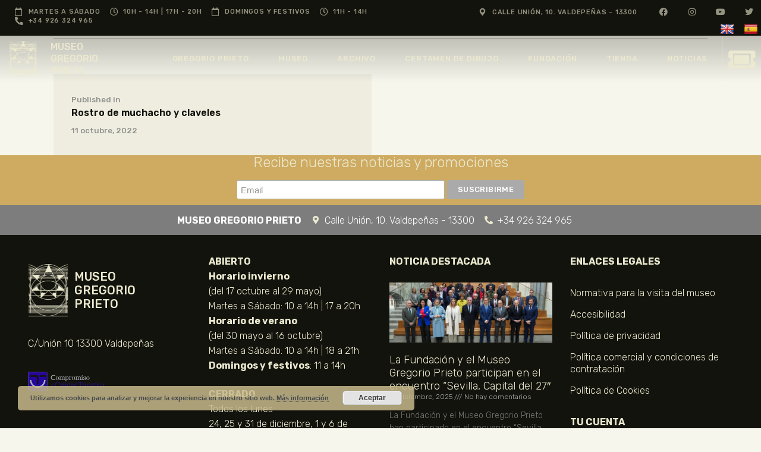

--- FILE ---
content_type: text/html; charset=UTF-8
request_url: https://gregorioprieto.org/obras/rostro-de-muchacho-y-claveles/d1695-interna/
body_size: 45150
content:
<!DOCTYPE html>
<html lang="es" class="no-js
									 scheme_default										">
<head>
					<script>document.documentElement.className = document.documentElement.className + ' yes-js js_active js'</script>
					<meta charset="UTF-8">
		<meta name="viewport" content="width=device-width, initial-scale=1, maximum-scale=1">
		<meta name="format-detection" content="telephone=no">
		<link rel="profile" href="//gmpg.org/xfn/11">
		<meta name='robots' content='index, follow, max-image-preview:large, max-snippet:-1, max-video-preview:-1' />
	<style>img:is([sizes="auto" i], [sizes^="auto," i]) { contain-intrinsic-size: 3000px 1500px }</style>
	<script>window._wca = window._wca || [];</script>

	<!-- This site is optimized with the Yoast SEO plugin v26.7 - https://yoast.com/wordpress/plugins/seo/ -->
	<title>D1695-interna - Museo||Gregorio||Prieto</title>
	<link rel="canonical" href="https://gregorioprieto.org/obras/rostro-de-muchacho-y-claveles/d1695-interna/" />
	<meta property="og:locale" content="es_ES" />
	<meta property="og:type" content="article" />
	<meta property="og:title" content="D1695-interna - Museo||Gregorio||Prieto" />
	<meta property="og:url" content="https://gregorioprieto.org/obras/rostro-de-muchacho-y-claveles/d1695-interna/" />
	<meta property="og:site_name" content="Museo||Gregorio||Prieto" />
	<meta property="article:modified_time" content="2022-10-11T17:43:20+00:00" />
	<meta property="og:image" content="https://gregorioprieto.org/obras/rostro-de-muchacho-y-claveles/d1695-interna" />
	<meta property="og:image:width" content="2135" />
	<meta property="og:image:height" content="2560" />
	<meta property="og:image:type" content="image/webp" />
	<script type="application/ld+json" class="yoast-schema-graph">{"@context":"https://schema.org","@graph":[{"@type":"WebPage","@id":"https://gregorioprieto.org/obras/rostro-de-muchacho-y-claveles/d1695-interna/","url":"https://gregorioprieto.org/obras/rostro-de-muchacho-y-claveles/d1695-interna/","name":"D1695-interna - Museo||Gregorio||Prieto","isPartOf":{"@id":"https://gregorioprieto.org/#website"},"primaryImageOfPage":{"@id":"https://gregorioprieto.org/obras/rostro-de-muchacho-y-claveles/d1695-interna/#primaryimage"},"image":{"@id":"https://gregorioprieto.org/obras/rostro-de-muchacho-y-claveles/d1695-interna/#primaryimage"},"thumbnailUrl":"https://gregorioprieto.org/wp-content/uploads/D1695-interna-scaled.webp","datePublished":"2022-10-07T09:42:48+00:00","dateModified":"2022-10-11T17:43:20+00:00","breadcrumb":{"@id":"https://gregorioprieto.org/obras/rostro-de-muchacho-y-claveles/d1695-interna/#breadcrumb"},"inLanguage":"es","potentialAction":[{"@type":"ReadAction","target":["https://gregorioprieto.org/obras/rostro-de-muchacho-y-claveles/d1695-interna/"]}]},{"@type":"ImageObject","inLanguage":"es","@id":"https://gregorioprieto.org/obras/rostro-de-muchacho-y-claveles/d1695-interna/#primaryimage","url":"https://gregorioprieto.org/wp-content/uploads/D1695-interna-scaled.webp","contentUrl":"https://gregorioprieto.org/wp-content/uploads/D1695-interna-scaled.webp","width":2135,"height":2560},{"@type":"BreadcrumbList","@id":"https://gregorioprieto.org/obras/rostro-de-muchacho-y-claveles/d1695-interna/#breadcrumb","itemListElement":[{"@type":"ListItem","position":1,"name":"Inicio","item":"https://gregorioprieto.org/"},{"@type":"ListItem","position":2,"name":"Rostro de muchacho y claveles","item":"https://gregorioprieto.org/obras/rostro-de-muchacho-y-claveles/"},{"@type":"ListItem","position":3,"name":"D1695-interna"}]},{"@type":"WebSite","@id":"https://gregorioprieto.org/#website","url":"https://gregorioprieto.org/","name":"Museo||Gregorio||Prieto","description":"","potentialAction":[{"@type":"SearchAction","target":{"@type":"EntryPoint","urlTemplate":"https://gregorioprieto.org/?s={search_term_string}"},"query-input":{"@type":"PropertyValueSpecification","valueRequired":true,"valueName":"search_term_string"}}],"inLanguage":"es"}]}</script>
	<!-- / Yoast SEO plugin. -->


<link rel='dns-prefetch' href='//translate.google.com' />
<link rel='dns-prefetch' href='//stats.wp.com' />
<link rel='dns-prefetch' href='//fonts.googleapis.com' />
<link rel='dns-prefetch' href='//www.googletagmanager.com' />
<link rel="alternate" type="application/rss+xml" title="Museo||Gregorio||Prieto &raquo; Feed" href="https://gregorioprieto.org/feed/" />
<link rel="alternate" type="application/rss+xml" title="Museo||Gregorio||Prieto &raquo; Feed de los comentarios" href="https://gregorioprieto.org/comments/feed/" />
<link rel="alternate" type="text/calendar" title="Museo||Gregorio||Prieto &raquo; iCal Feed" href="https://gregorioprieto.org/eventos/?ical=1" />
<meta property="og:url" content="https://gregorioprieto.org/obras/rostro-de-muchacho-y-claveles/d1695-interna/ "/>
			<meta property="og:title" content="D1695-interna" />
			<meta property="og:description" content="" />  
			<meta property="og:type" content="article" /><script type="text/javascript">
/* <![CDATA[ */
window._wpemojiSettings = {"baseUrl":"https:\/\/s.w.org\/images\/core\/emoji\/15.0.3\/72x72\/","ext":".png","svgUrl":"https:\/\/s.w.org\/images\/core\/emoji\/15.0.3\/svg\/","svgExt":".svg","source":{"concatemoji":"https:\/\/gregorioprieto.org\/wp-includes\/js\/wp-emoji-release.min.js?ver=6.7.4"}};
/*! This file is auto-generated */
!function(i,n){var o,s,e;function c(e){try{var t={supportTests:e,timestamp:(new Date).valueOf()};sessionStorage.setItem(o,JSON.stringify(t))}catch(e){}}function p(e,t,n){e.clearRect(0,0,e.canvas.width,e.canvas.height),e.fillText(t,0,0);var t=new Uint32Array(e.getImageData(0,0,e.canvas.width,e.canvas.height).data),r=(e.clearRect(0,0,e.canvas.width,e.canvas.height),e.fillText(n,0,0),new Uint32Array(e.getImageData(0,0,e.canvas.width,e.canvas.height).data));return t.every(function(e,t){return e===r[t]})}function u(e,t,n){switch(t){case"flag":return n(e,"\ud83c\udff3\ufe0f\u200d\u26a7\ufe0f","\ud83c\udff3\ufe0f\u200b\u26a7\ufe0f")?!1:!n(e,"\ud83c\uddfa\ud83c\uddf3","\ud83c\uddfa\u200b\ud83c\uddf3")&&!n(e,"\ud83c\udff4\udb40\udc67\udb40\udc62\udb40\udc65\udb40\udc6e\udb40\udc67\udb40\udc7f","\ud83c\udff4\u200b\udb40\udc67\u200b\udb40\udc62\u200b\udb40\udc65\u200b\udb40\udc6e\u200b\udb40\udc67\u200b\udb40\udc7f");case"emoji":return!n(e,"\ud83d\udc26\u200d\u2b1b","\ud83d\udc26\u200b\u2b1b")}return!1}function f(e,t,n){var r="undefined"!=typeof WorkerGlobalScope&&self instanceof WorkerGlobalScope?new OffscreenCanvas(300,150):i.createElement("canvas"),a=r.getContext("2d",{willReadFrequently:!0}),o=(a.textBaseline="top",a.font="600 32px Arial",{});return e.forEach(function(e){o[e]=t(a,e,n)}),o}function t(e){var t=i.createElement("script");t.src=e,t.defer=!0,i.head.appendChild(t)}"undefined"!=typeof Promise&&(o="wpEmojiSettingsSupports",s=["flag","emoji"],n.supports={everything:!0,everythingExceptFlag:!0},e=new Promise(function(e){i.addEventListener("DOMContentLoaded",e,{once:!0})}),new Promise(function(t){var n=function(){try{var e=JSON.parse(sessionStorage.getItem(o));if("object"==typeof e&&"number"==typeof e.timestamp&&(new Date).valueOf()<e.timestamp+604800&&"object"==typeof e.supportTests)return e.supportTests}catch(e){}return null}();if(!n){if("undefined"!=typeof Worker&&"undefined"!=typeof OffscreenCanvas&&"undefined"!=typeof URL&&URL.createObjectURL&&"undefined"!=typeof Blob)try{var e="postMessage("+f.toString()+"("+[JSON.stringify(s),u.toString(),p.toString()].join(",")+"));",r=new Blob([e],{type:"text/javascript"}),a=new Worker(URL.createObjectURL(r),{name:"wpTestEmojiSupports"});return void(a.onmessage=function(e){c(n=e.data),a.terminate(),t(n)})}catch(e){}c(n=f(s,u,p))}t(n)}).then(function(e){for(var t in e)n.supports[t]=e[t],n.supports.everything=n.supports.everything&&n.supports[t],"flag"!==t&&(n.supports.everythingExceptFlag=n.supports.everythingExceptFlag&&n.supports[t]);n.supports.everythingExceptFlag=n.supports.everythingExceptFlag&&!n.supports.flag,n.DOMReady=!1,n.readyCallback=function(){n.DOMReady=!0}}).then(function(){return e}).then(function(){var e;n.supports.everything||(n.readyCallback(),(e=n.source||{}).concatemoji?t(e.concatemoji):e.wpemoji&&e.twemoji&&(t(e.twemoji),t(e.wpemoji)))}))}((window,document),window._wpemojiSettings);
/* ]]> */
</script>
<link property="stylesheet" rel='stylesheet' id='woosb-blocks-css' href='https://gregorioprieto.org/wp-content/plugins/woo-product-bundle/assets/css/blocks.css?ver=8.2.3' type='text/css' media='all' />
<style id='wp-emoji-styles-inline-css' type='text/css'>

	img.wp-smiley, img.emoji {
		display: inline !important;
		border: none !important;
		box-shadow: none !important;
		height: 1em !important;
		width: 1em !important;
		margin: 0 0.07em !important;
		vertical-align: -0.1em !important;
		background: none !important;
		padding: 0 !important;
	}
</style>
<link property="stylesheet" rel='stylesheet' id='wp-block-library-css' href='https://gregorioprieto.org/wp-includes/css/dist/block-library/style.min.css?ver=6.7.4' type='text/css' media='all' />
<link property="stylesheet" rel='stylesheet' id='mediaelement-css' href='https://gregorioprieto.org/wp-includes/js/mediaelement/mediaelementplayer-legacy.min.css?ver=4.2.17' type='text/css' media='all' />
<link property="stylesheet" rel='stylesheet' id='wp-mediaelement-css' href='https://gregorioprieto.org/wp-includes/js/mediaelement/wp-mediaelement.min.css?ver=6.7.4' type='text/css' media='all' />
<style id='jetpack-sharing-buttons-style-inline-css' type='text/css'>
.jetpack-sharing-buttons__services-list{display:flex;flex-direction:row;flex-wrap:wrap;gap:0;list-style-type:none;margin:5px;padding:0}.jetpack-sharing-buttons__services-list.has-small-icon-size{font-size:12px}.jetpack-sharing-buttons__services-list.has-normal-icon-size{font-size:16px}.jetpack-sharing-buttons__services-list.has-large-icon-size{font-size:24px}.jetpack-sharing-buttons__services-list.has-huge-icon-size{font-size:36px}@media print{.jetpack-sharing-buttons__services-list{display:none!important}}.editor-styles-wrapper .wp-block-jetpack-sharing-buttons{gap:0;padding-inline-start:0}ul.jetpack-sharing-buttons__services-list.has-background{padding:1.25em 2.375em}
</style>
<link property="stylesheet" rel='stylesheet' id='jquery-selectBox-css' href='https://gregorioprieto.org/wp-content/plugins/yith-woocommerce-wishlist/assets/css/jquery.selectBox.css?ver=1.2.0' type='text/css' media='all' />
<link property="stylesheet" rel='stylesheet' id='woocommerce_prettyPhoto_css-css' href='//gregorioprieto.org/wp-content/plugins/woocommerce/assets/css/prettyPhoto.css?ver=3.1.6' type='text/css' media='all' />
<link property="stylesheet" rel='stylesheet' id='yith-wcwl-main-css' href='https://gregorioprieto.org/wp-content/plugins/yith-woocommerce-wishlist/assets/css/style.css?ver=4.3.0' type='text/css' media='all' />
<style id='yith-wcwl-main-inline-css' type='text/css'>
 :root { --color-add-to-wishlist-background: #333333; --color-add-to-wishlist-text: #FFFFFF; --color-add-to-wishlist-border: #333333; --color-add-to-wishlist-background-hover: #333333; --color-add-to-wishlist-text-hover: #FFFFFF; --color-add-to-wishlist-border-hover: #333333; --rounded-corners-radius: 16px; --color-add-to-cart-background: #333333; --color-add-to-cart-text: #FFFFFF; --color-add-to-cart-border: #333333; --color-add-to-cart-background-hover: #4F4F4F; --color-add-to-cart-text-hover: #FFFFFF; --color-add-to-cart-border-hover: #4F4F4F; --add-to-cart-rounded-corners-radius: 16px; --color-button-style-1-background: #333333; --color-button-style-1-text: #FFFFFF; --color-button-style-1-border: #333333; --color-button-style-1-background-hover: #4F4F4F; --color-button-style-1-text-hover: #FFFFFF; --color-button-style-1-border-hover: #4F4F4F; --color-button-style-2-background: #333333; --color-button-style-2-text: #FFFFFF; --color-button-style-2-border: #333333; --color-button-style-2-background-hover: #4F4F4F; --color-button-style-2-text-hover: #FFFFFF; --color-button-style-2-border-hover: #4F4F4F; --color-wishlist-table-background: #FFFFFF; --color-wishlist-table-text: #6d6c6c; --color-wishlist-table-border: #FFFFFF; --color-headers-background: #F4F4F4; --color-share-button-color: #FFFFFF; --color-share-button-color-hover: #FFFFFF; --color-fb-button-background: #39599E; --color-fb-button-background-hover: #595A5A; --color-tw-button-background: #45AFE2; --color-tw-button-background-hover: #595A5A; --color-pr-button-background: #AB2E31; --color-pr-button-background-hover: #595A5A; --color-em-button-background: #FBB102; --color-em-button-background-hover: #595A5A; --color-wa-button-background: #00A901; --color-wa-button-background-hover: #595A5A; --feedback-duration: 3s } 
 :root { --color-add-to-wishlist-background: #333333; --color-add-to-wishlist-text: #FFFFFF; --color-add-to-wishlist-border: #333333; --color-add-to-wishlist-background-hover: #333333; --color-add-to-wishlist-text-hover: #FFFFFF; --color-add-to-wishlist-border-hover: #333333; --rounded-corners-radius: 16px; --color-add-to-cart-background: #333333; --color-add-to-cart-text: #FFFFFF; --color-add-to-cart-border: #333333; --color-add-to-cart-background-hover: #4F4F4F; --color-add-to-cart-text-hover: #FFFFFF; --color-add-to-cart-border-hover: #4F4F4F; --add-to-cart-rounded-corners-radius: 16px; --color-button-style-1-background: #333333; --color-button-style-1-text: #FFFFFF; --color-button-style-1-border: #333333; --color-button-style-1-background-hover: #4F4F4F; --color-button-style-1-text-hover: #FFFFFF; --color-button-style-1-border-hover: #4F4F4F; --color-button-style-2-background: #333333; --color-button-style-2-text: #FFFFFF; --color-button-style-2-border: #333333; --color-button-style-2-background-hover: #4F4F4F; --color-button-style-2-text-hover: #FFFFFF; --color-button-style-2-border-hover: #4F4F4F; --color-wishlist-table-background: #FFFFFF; --color-wishlist-table-text: #6d6c6c; --color-wishlist-table-border: #FFFFFF; --color-headers-background: #F4F4F4; --color-share-button-color: #FFFFFF; --color-share-button-color-hover: #FFFFFF; --color-fb-button-background: #39599E; --color-fb-button-background-hover: #595A5A; --color-tw-button-background: #45AFE2; --color-tw-button-background-hover: #595A5A; --color-pr-button-background: #AB2E31; --color-pr-button-background-hover: #595A5A; --color-em-button-background: #FBB102; --color-em-button-background-hover: #595A5A; --color-wa-button-background: #00A901; --color-wa-button-background-hover: #595A5A; --feedback-duration: 3s } 
</style>
<style id='classic-theme-styles-inline-css' type='text/css'>
/*! This file is auto-generated */
.wp-block-button__link{color:#fff;background-color:#32373c;border-radius:9999px;box-shadow:none;text-decoration:none;padding:calc(.667em + 2px) calc(1.333em + 2px);font-size:1.125em}.wp-block-file__button{background:#32373c;color:#fff;text-decoration:none}
</style>
<style id='global-styles-inline-css' type='text/css'>
:root{--wp--preset--aspect-ratio--square: 1;--wp--preset--aspect-ratio--4-3: 4/3;--wp--preset--aspect-ratio--3-4: 3/4;--wp--preset--aspect-ratio--3-2: 3/2;--wp--preset--aspect-ratio--2-3: 2/3;--wp--preset--aspect-ratio--16-9: 16/9;--wp--preset--aspect-ratio--9-16: 9/16;--wp--preset--color--black: #000000;--wp--preset--color--cyan-bluish-gray: #abb8c3;--wp--preset--color--white: #ffffff;--wp--preset--color--pale-pink: #f78da7;--wp--preset--color--vivid-red: #cf2e2e;--wp--preset--color--luminous-vivid-orange: #ff6900;--wp--preset--color--luminous-vivid-amber: #fcb900;--wp--preset--color--light-green-cyan: #7bdcb5;--wp--preset--color--vivid-green-cyan: #00d084;--wp--preset--color--pale-cyan-blue: #8ed1fc;--wp--preset--color--vivid-cyan-blue: #0693e3;--wp--preset--color--vivid-purple: #9b51e0;--wp--preset--color--bg-color: #f7f6ec;--wp--preset--color--bd-color: #c9c8bf;--wp--preset--color--text-dark: #13130d;--wp--preset--color--text-light: #93938f;--wp--preset--color--text-link: #c9a050;--wp--preset--color--text-hover: #13130d;--wp--preset--color--text-link-2: #80d572;--wp--preset--color--text-hover-2: #8be77c;--wp--preset--color--text-link-3: #ddb837;--wp--preset--color--text-hover-3: #eec432;--wp--preset--gradient--vivid-cyan-blue-to-vivid-purple: linear-gradient(135deg,rgba(6,147,227,1) 0%,rgb(155,81,224) 100%);--wp--preset--gradient--light-green-cyan-to-vivid-green-cyan: linear-gradient(135deg,rgb(122,220,180) 0%,rgb(0,208,130) 100%);--wp--preset--gradient--luminous-vivid-amber-to-luminous-vivid-orange: linear-gradient(135deg,rgba(252,185,0,1) 0%,rgba(255,105,0,1) 100%);--wp--preset--gradient--luminous-vivid-orange-to-vivid-red: linear-gradient(135deg,rgba(255,105,0,1) 0%,rgb(207,46,46) 100%);--wp--preset--gradient--very-light-gray-to-cyan-bluish-gray: linear-gradient(135deg,rgb(238,238,238) 0%,rgb(169,184,195) 100%);--wp--preset--gradient--cool-to-warm-spectrum: linear-gradient(135deg,rgb(74,234,220) 0%,rgb(151,120,209) 20%,rgb(207,42,186) 40%,rgb(238,44,130) 60%,rgb(251,105,98) 80%,rgb(254,248,76) 100%);--wp--preset--gradient--blush-light-purple: linear-gradient(135deg,rgb(255,206,236) 0%,rgb(152,150,240) 100%);--wp--preset--gradient--blush-bordeaux: linear-gradient(135deg,rgb(254,205,165) 0%,rgb(254,45,45) 50%,rgb(107,0,62) 100%);--wp--preset--gradient--luminous-dusk: linear-gradient(135deg,rgb(255,203,112) 0%,rgb(199,81,192) 50%,rgb(65,88,208) 100%);--wp--preset--gradient--pale-ocean: linear-gradient(135deg,rgb(255,245,203) 0%,rgb(182,227,212) 50%,rgb(51,167,181) 100%);--wp--preset--gradient--electric-grass: linear-gradient(135deg,rgb(202,248,128) 0%,rgb(113,206,126) 100%);--wp--preset--gradient--midnight: linear-gradient(135deg,rgb(2,3,129) 0%,rgb(40,116,252) 100%);--wp--preset--font-size--small: 13px;--wp--preset--font-size--medium: 20px;--wp--preset--font-size--large: 36px;--wp--preset--font-size--x-large: 42px;--wp--preset--font-family--inter: "Inter", sans-serif;--wp--preset--font-family--cardo: Cardo;--wp--preset--spacing--20: 0.44rem;--wp--preset--spacing--30: 0.67rem;--wp--preset--spacing--40: 1rem;--wp--preset--spacing--50: 1.5rem;--wp--preset--spacing--60: 2.25rem;--wp--preset--spacing--70: 3.38rem;--wp--preset--spacing--80: 5.06rem;--wp--preset--shadow--natural: 6px 6px 9px rgba(0, 0, 0, 0.2);--wp--preset--shadow--deep: 12px 12px 50px rgba(0, 0, 0, 0.4);--wp--preset--shadow--sharp: 6px 6px 0px rgba(0, 0, 0, 0.2);--wp--preset--shadow--outlined: 6px 6px 0px -3px rgba(255, 255, 255, 1), 6px 6px rgba(0, 0, 0, 1);--wp--preset--shadow--crisp: 6px 6px 0px rgba(0, 0, 0, 1);}:where(.is-layout-flex){gap: 0.5em;}:where(.is-layout-grid){gap: 0.5em;}body .is-layout-flex{display: flex;}.is-layout-flex{flex-wrap: wrap;align-items: center;}.is-layout-flex > :is(*, div){margin: 0;}body .is-layout-grid{display: grid;}.is-layout-grid > :is(*, div){margin: 0;}:where(.wp-block-columns.is-layout-flex){gap: 2em;}:where(.wp-block-columns.is-layout-grid){gap: 2em;}:where(.wp-block-post-template.is-layout-flex){gap: 1.25em;}:where(.wp-block-post-template.is-layout-grid){gap: 1.25em;}.has-black-color{color: var(--wp--preset--color--black) !important;}.has-cyan-bluish-gray-color{color: var(--wp--preset--color--cyan-bluish-gray) !important;}.has-white-color{color: var(--wp--preset--color--white) !important;}.has-pale-pink-color{color: var(--wp--preset--color--pale-pink) !important;}.has-vivid-red-color{color: var(--wp--preset--color--vivid-red) !important;}.has-luminous-vivid-orange-color{color: var(--wp--preset--color--luminous-vivid-orange) !important;}.has-luminous-vivid-amber-color{color: var(--wp--preset--color--luminous-vivid-amber) !important;}.has-light-green-cyan-color{color: var(--wp--preset--color--light-green-cyan) !important;}.has-vivid-green-cyan-color{color: var(--wp--preset--color--vivid-green-cyan) !important;}.has-pale-cyan-blue-color{color: var(--wp--preset--color--pale-cyan-blue) !important;}.has-vivid-cyan-blue-color{color: var(--wp--preset--color--vivid-cyan-blue) !important;}.has-vivid-purple-color{color: var(--wp--preset--color--vivid-purple) !important;}.has-black-background-color{background-color: var(--wp--preset--color--black) !important;}.has-cyan-bluish-gray-background-color{background-color: var(--wp--preset--color--cyan-bluish-gray) !important;}.has-white-background-color{background-color: var(--wp--preset--color--white) !important;}.has-pale-pink-background-color{background-color: var(--wp--preset--color--pale-pink) !important;}.has-vivid-red-background-color{background-color: var(--wp--preset--color--vivid-red) !important;}.has-luminous-vivid-orange-background-color{background-color: var(--wp--preset--color--luminous-vivid-orange) !important;}.has-luminous-vivid-amber-background-color{background-color: var(--wp--preset--color--luminous-vivid-amber) !important;}.has-light-green-cyan-background-color{background-color: var(--wp--preset--color--light-green-cyan) !important;}.has-vivid-green-cyan-background-color{background-color: var(--wp--preset--color--vivid-green-cyan) !important;}.has-pale-cyan-blue-background-color{background-color: var(--wp--preset--color--pale-cyan-blue) !important;}.has-vivid-cyan-blue-background-color{background-color: var(--wp--preset--color--vivid-cyan-blue) !important;}.has-vivid-purple-background-color{background-color: var(--wp--preset--color--vivid-purple) !important;}.has-black-border-color{border-color: var(--wp--preset--color--black) !important;}.has-cyan-bluish-gray-border-color{border-color: var(--wp--preset--color--cyan-bluish-gray) !important;}.has-white-border-color{border-color: var(--wp--preset--color--white) !important;}.has-pale-pink-border-color{border-color: var(--wp--preset--color--pale-pink) !important;}.has-vivid-red-border-color{border-color: var(--wp--preset--color--vivid-red) !important;}.has-luminous-vivid-orange-border-color{border-color: var(--wp--preset--color--luminous-vivid-orange) !important;}.has-luminous-vivid-amber-border-color{border-color: var(--wp--preset--color--luminous-vivid-amber) !important;}.has-light-green-cyan-border-color{border-color: var(--wp--preset--color--light-green-cyan) !important;}.has-vivid-green-cyan-border-color{border-color: var(--wp--preset--color--vivid-green-cyan) !important;}.has-pale-cyan-blue-border-color{border-color: var(--wp--preset--color--pale-cyan-blue) !important;}.has-vivid-cyan-blue-border-color{border-color: var(--wp--preset--color--vivid-cyan-blue) !important;}.has-vivid-purple-border-color{border-color: var(--wp--preset--color--vivid-purple) !important;}.has-vivid-cyan-blue-to-vivid-purple-gradient-background{background: var(--wp--preset--gradient--vivid-cyan-blue-to-vivid-purple) !important;}.has-light-green-cyan-to-vivid-green-cyan-gradient-background{background: var(--wp--preset--gradient--light-green-cyan-to-vivid-green-cyan) !important;}.has-luminous-vivid-amber-to-luminous-vivid-orange-gradient-background{background: var(--wp--preset--gradient--luminous-vivid-amber-to-luminous-vivid-orange) !important;}.has-luminous-vivid-orange-to-vivid-red-gradient-background{background: var(--wp--preset--gradient--luminous-vivid-orange-to-vivid-red) !important;}.has-very-light-gray-to-cyan-bluish-gray-gradient-background{background: var(--wp--preset--gradient--very-light-gray-to-cyan-bluish-gray) !important;}.has-cool-to-warm-spectrum-gradient-background{background: var(--wp--preset--gradient--cool-to-warm-spectrum) !important;}.has-blush-light-purple-gradient-background{background: var(--wp--preset--gradient--blush-light-purple) !important;}.has-blush-bordeaux-gradient-background{background: var(--wp--preset--gradient--blush-bordeaux) !important;}.has-luminous-dusk-gradient-background{background: var(--wp--preset--gradient--luminous-dusk) !important;}.has-pale-ocean-gradient-background{background: var(--wp--preset--gradient--pale-ocean) !important;}.has-electric-grass-gradient-background{background: var(--wp--preset--gradient--electric-grass) !important;}.has-midnight-gradient-background{background: var(--wp--preset--gradient--midnight) !important;}.has-small-font-size{font-size: var(--wp--preset--font-size--small) !important;}.has-medium-font-size{font-size: var(--wp--preset--font-size--medium) !important;}.has-large-font-size{font-size: var(--wp--preset--font-size--large) !important;}.has-x-large-font-size{font-size: var(--wp--preset--font-size--x-large) !important;}
:where(.wp-block-post-template.is-layout-flex){gap: 1.25em;}:where(.wp-block-post-template.is-layout-grid){gap: 1.25em;}
:where(.wp-block-columns.is-layout-flex){gap: 2em;}:where(.wp-block-columns.is-layout-grid){gap: 2em;}
:root :where(.wp-block-pullquote){font-size: 1.5em;line-height: 1.6;}
</style>
<link property="stylesheet" rel='stylesheet' id='wapf-frontend-css-css' href='https://gregorioprieto.org/wp-content/plugins/advanced-product-fields-for-woocommerce/assets/css/frontend.min.css?ver=1.6.12' type='text/css' media='all' />
<link property="stylesheet" rel='stylesheet' id='google-language-translator-css' href='https://gregorioprieto.org/wp-content/plugins/google-language-translator/css/style.css?ver=6.0.20' type='text/css' media='' />
<link property="stylesheet" rel='stylesheet' id='taxonomy-image-plugin-public-css' href='https://gregorioprieto.org/wp-content/plugins/taxonomy-images/css/style.css?ver=0.9.6' type='text/css' media='screen' />
<link property="stylesheet" rel='stylesheet' id='trx_addons-icons-css' href='https://gregorioprieto.org/wp-content/plugins/trx_addons/css/font-icons/css/trx_addons_icons.css' type='text/css' media='all' />
<link property="stylesheet" rel='stylesheet' id='jquery-swiper-css' href='https://gregorioprieto.org/wp-content/plugins/trx_addons/js/swiper/swiper.min.css' type='text/css' media='all' />
<link property="stylesheet" rel='stylesheet' id='magnific-popup-css' href='https://gregorioprieto.org/wp-content/plugins/trx_addons/js/magnific/magnific-popup.min.css' type='text/css' media='all' />
<link property="stylesheet" rel='stylesheet' id='trx_addons-css' href='https://gregorioprieto.org/wp-content/plugins/trx_addons/css/__styles.css' type='text/css' media='all' />
<link property="stylesheet" rel='stylesheet' id='trx_addons-animation-css' href='https://gregorioprieto.org/wp-content/plugins/trx_addons/css/trx_addons.animation.css' type='text/css' media='all' />
<link property="stylesheet" rel='stylesheet' id='trx-popup-style-css' href='https://gregorioprieto.org/wp-content/plugins/trx_popup/css/style.css' type='text/css' media='all' />
<link property="stylesheet" rel='stylesheet' id='trx-popup-custom-css' href='https://gregorioprieto.org/wp-content/plugins/trx_popup/css/custom.css' type='text/css' media='all' />
<link property="stylesheet" rel='stylesheet' id='trx-popup-stylesheet-css' href='https://gregorioprieto.org/wp-content/plugins/trx_popup/css/fonts/Inter/stylesheet.css' type='text/css' media='all' />
<link property="stylesheet" rel='stylesheet' id='woocommerce-layout-css' href='https://gregorioprieto.org/wp-content/plugins/woocommerce/assets/css/woocommerce-layout.css?ver=9.7.2' type='text/css' media='all' />
<style id='woocommerce-layout-inline-css' type='text/css'>

	.infinite-scroll .woocommerce-pagination {
		display: none;
	}
</style>
<link property="stylesheet" rel='stylesheet' id='woocommerce-smallscreen-css' href='https://gregorioprieto.org/wp-content/plugins/woocommerce/assets/css/woocommerce-smallscreen.css?ver=9.7.2' type='text/css' media='only screen and (max-width: 768px)' />
<link property="stylesheet" rel='stylesheet' id='woocommerce-general-css' href='https://gregorioprieto.org/wp-content/plugins/woocommerce/assets/css/woocommerce.css?ver=9.7.2' type='text/css' media='all' />
<style id='woocommerce-inline-inline-css' type='text/css'>
.woocommerce form .form-row .required { visibility: visible; }
</style>
<link property="stylesheet" rel='stylesheet' id='tribe-events-v2-single-skeleton-css' href='https://gregorioprieto.org/wp-content/plugins/the-events-calendar/src/resources/css/tribe-events-single-skeleton.min.css?ver=6.10.3' type='text/css' media='all' />
<link property="stylesheet" rel='stylesheet' id='tribe-events-v2-single-skeleton-full-css' href='https://gregorioprieto.org/wp-content/plugins/the-events-calendar/src/resources/css/tribe-events-single-full.min.css?ver=6.10.3' type='text/css' media='all' />
<link property="stylesheet" rel='stylesheet' id='tec-events-elementor-widgets-base-styles-css' href='https://gregorioprieto.org/wp-content/plugins/the-events-calendar/src/resources/css/integrations/plugins/elementor/widgets/widget-base.min.css?ver=6.10.3' type='text/css' media='all' />
<link property="stylesheet" rel='stylesheet' id='search-filter-plugin-styles-css' href='https://gregorioprieto.org/wp-content/plugins/search-filter-pro/public/assets/css/search-filter.min.css?ver=2.5.11' type='text/css' media='all' />
<link property="stylesheet" rel='stylesheet' id='brands-styles-css' href='https://gregorioprieto.org/wp-content/plugins/woocommerce/assets/css/brands.css?ver=9.7.2' type='text/css' media='all' />
<link property="stylesheet" rel='stylesheet' id='woosb-frontend-css' href='https://gregorioprieto.org/wp-content/plugins/woo-product-bundle/assets/css/frontend.css?ver=8.2.3' type='text/css' media='all' />
<link property="stylesheet" rel='stylesheet' id='ozeum-parent-style-css' href='https://gregorioprieto.org/wp-content/themes/ozeum/style.css?ver=6.7.4' type='text/css' media='all' />
<link property="stylesheet" rel='stylesheet' id='elementor-icons-css' href='https://gregorioprieto.org/wp-content/plugins/elementor/assets/lib/eicons/css/elementor-icons.min.css?ver=5.25.0' type='text/css' media='all' />
<link property="stylesheet" rel='stylesheet' id='elementor-frontend-css' href='https://gregorioprieto.org/wp-content/plugins/elementor/assets/css/frontend-lite.min.css?ver=3.18.2' type='text/css' media='all' />
<style id='elementor-frontend-inline-css' type='text/css'>
.elementor-kit-10109{--e-global-color-primary:#000000;--e-global-color-secondary:#3E3B39;--e-global-color-text:#484848;--e-global-color-accent:#CEAB61;--e-global-typography-primary-font-family:"Rubik";--e-global-typography-primary-font-weight:300;--e-global-typography-secondary-font-family:"Rubik";--e-global-typography-secondary-font-weight:300;--e-global-typography-text-font-family:"Rubik";--e-global-typography-text-font-weight:300;--e-global-typography-accent-font-family:"Rubik";--e-global-typography-accent-font-weight:300;}.elementor-section.elementor-section-boxed > .elementor-container{max-width:1310px;}.e-con{--container-max-width:1310px;}.elementor-widget:not(:last-child){margin-block-end:0px;}.elementor-element{--widgets-spacing:0px 0px;}{}.sc_layouts_title_caption{display:var(--page-title-display);}.elementor-kit-10109 e-page-transition{background-color:#FFBC7D;}@media(max-width:1024px){.elementor-section.elementor-section-boxed > .elementor-container{max-width:1024px;}.e-con{--container-max-width:1024px;}}@media(max-width:767px){.elementor-section.elementor-section-boxed > .elementor-container{max-width:767px;}.e-con{--container-max-width:767px;}}/* Start custom CSS */.logo_text {
    font-size: 1em !important;
} 

.home-prod .post_data {
    display: none;
}/* End custom CSS */
.elementor-widget-heading .elementor-heading-title{color:var( --e-global-color-primary );font-family:var( --e-global-typography-primary-font-family ), Sans-serif;font-weight:var( --e-global-typography-primary-font-weight );}.elementor-widget-image .widget-image-caption{color:var( --e-global-color-text );font-family:var( --e-global-typography-text-font-family ), Sans-serif;font-weight:var( --e-global-typography-text-font-weight );}.elementor-widget-text-editor{color:var( --e-global-color-text );font-family:var( --e-global-typography-text-font-family ), Sans-serif;font-weight:var( --e-global-typography-text-font-weight );}.elementor-widget-text-editor.elementor-drop-cap-view-stacked .elementor-drop-cap{background-color:var( --e-global-color-primary );}.elementor-widget-text-editor.elementor-drop-cap-view-framed .elementor-drop-cap, .elementor-widget-text-editor.elementor-drop-cap-view-default .elementor-drop-cap{color:var( --e-global-color-primary );border-color:var( --e-global-color-primary );}.elementor-widget-button .elementor-button{font-family:var( --e-global-typography-accent-font-family ), Sans-serif;font-weight:var( --e-global-typography-accent-font-weight );background-color:var( --e-global-color-accent );}.elementor-widget-divider{--divider-color:var( --e-global-color-secondary );}.elementor-widget-divider .elementor-divider__text{color:var( --e-global-color-secondary );font-family:var( --e-global-typography-secondary-font-family ), Sans-serif;font-weight:var( --e-global-typography-secondary-font-weight );}.elementor-widget-divider.elementor-view-stacked .elementor-icon{background-color:var( --e-global-color-secondary );}.elementor-widget-divider.elementor-view-framed .elementor-icon, .elementor-widget-divider.elementor-view-default .elementor-icon{color:var( --e-global-color-secondary );border-color:var( --e-global-color-secondary );}.elementor-widget-divider.elementor-view-framed .elementor-icon, .elementor-widget-divider.elementor-view-default .elementor-icon svg{fill:var( --e-global-color-secondary );}.elementor-widget-image-box .elementor-image-box-title{color:var( --e-global-color-primary );font-family:var( --e-global-typography-primary-font-family ), Sans-serif;font-weight:var( --e-global-typography-primary-font-weight );}.elementor-widget-image-box .elementor-image-box-description{color:var( --e-global-color-text );font-family:var( --e-global-typography-text-font-family ), Sans-serif;font-weight:var( --e-global-typography-text-font-weight );}.elementor-widget-icon.elementor-view-stacked .elementor-icon{background-color:var( --e-global-color-primary );}.elementor-widget-icon.elementor-view-framed .elementor-icon, .elementor-widget-icon.elementor-view-default .elementor-icon{color:var( --e-global-color-primary );border-color:var( --e-global-color-primary );}.elementor-widget-icon.elementor-view-framed .elementor-icon, .elementor-widget-icon.elementor-view-default .elementor-icon svg{fill:var( --e-global-color-primary );}.elementor-widget-icon-box.elementor-view-stacked .elementor-icon{background-color:var( --e-global-color-primary );}.elementor-widget-icon-box.elementor-view-framed .elementor-icon, .elementor-widget-icon-box.elementor-view-default .elementor-icon{fill:var( --e-global-color-primary );color:var( --e-global-color-primary );border-color:var( --e-global-color-primary );}.elementor-widget-icon-box .elementor-icon-box-title{color:var( --e-global-color-primary );}.elementor-widget-icon-box .elementor-icon-box-title, .elementor-widget-icon-box .elementor-icon-box-title a{font-family:var( --e-global-typography-primary-font-family ), Sans-serif;font-weight:var( --e-global-typography-primary-font-weight );}.elementor-widget-icon-box .elementor-icon-box-description{color:var( --e-global-color-text );font-family:var( --e-global-typography-text-font-family ), Sans-serif;font-weight:var( --e-global-typography-text-font-weight );}.elementor-widget-star-rating .elementor-star-rating__title{color:var( --e-global-color-text );font-family:var( --e-global-typography-text-font-family ), Sans-serif;font-weight:var( --e-global-typography-text-font-weight );}.elementor-widget-image-gallery .gallery-item .gallery-caption{font-family:var( --e-global-typography-accent-font-family ), Sans-serif;font-weight:var( --e-global-typography-accent-font-weight );}.elementor-widget-icon-list .elementor-icon-list-item:not(:last-child):after{border-color:var( --e-global-color-text );}.elementor-widget-icon-list .elementor-icon-list-icon i{color:var( --e-global-color-primary );}.elementor-widget-icon-list .elementor-icon-list-icon svg{fill:var( --e-global-color-primary );}.elementor-widget-icon-list .elementor-icon-list-item > .elementor-icon-list-text, .elementor-widget-icon-list .elementor-icon-list-item > a{font-family:var( --e-global-typography-text-font-family ), Sans-serif;font-weight:var( --e-global-typography-text-font-weight );}.elementor-widget-icon-list .elementor-icon-list-text{color:var( --e-global-color-secondary );}.elementor-widget-counter .elementor-counter-number-wrapper{color:var( --e-global-color-primary );font-family:var( --e-global-typography-primary-font-family ), Sans-serif;font-weight:var( --e-global-typography-primary-font-weight );}.elementor-widget-counter .elementor-counter-title{color:var( --e-global-color-secondary );font-family:var( --e-global-typography-secondary-font-family ), Sans-serif;font-weight:var( --e-global-typography-secondary-font-weight );}.elementor-widget-progress .elementor-progress-wrapper .elementor-progress-bar{background-color:var( --e-global-color-primary );}.elementor-widget-progress .elementor-title{color:var( --e-global-color-primary );font-family:var( --e-global-typography-text-font-family ), Sans-serif;font-weight:var( --e-global-typography-text-font-weight );}.elementor-widget-testimonial .elementor-testimonial-content{color:var( --e-global-color-text );font-family:var( --e-global-typography-text-font-family ), Sans-serif;font-weight:var( --e-global-typography-text-font-weight );}.elementor-widget-testimonial .elementor-testimonial-name{color:var( --e-global-color-primary );font-family:var( --e-global-typography-primary-font-family ), Sans-serif;font-weight:var( --e-global-typography-primary-font-weight );}.elementor-widget-testimonial .elementor-testimonial-job{color:var( --e-global-color-secondary );font-family:var( --e-global-typography-secondary-font-family ), Sans-serif;font-weight:var( --e-global-typography-secondary-font-weight );}.elementor-widget-tabs .elementor-tab-title, .elementor-widget-tabs .elementor-tab-title a{color:var( --e-global-color-primary );}.elementor-widget-tabs .elementor-tab-title.elementor-active,
					 .elementor-widget-tabs .elementor-tab-title.elementor-active a{color:var( --e-global-color-accent );}.elementor-widget-tabs .elementor-tab-title{font-family:var( --e-global-typography-primary-font-family ), Sans-serif;font-weight:var( --e-global-typography-primary-font-weight );}.elementor-widget-tabs .elementor-tab-content{color:var( --e-global-color-text );font-family:var( --e-global-typography-text-font-family ), Sans-serif;font-weight:var( --e-global-typography-text-font-weight );}.elementor-widget-accordion .elementor-accordion-icon, .elementor-widget-accordion .elementor-accordion-title{color:var( --e-global-color-primary );}.elementor-widget-accordion .elementor-accordion-icon svg{fill:var( --e-global-color-primary );}.elementor-widget-accordion .elementor-active .elementor-accordion-icon, .elementor-widget-accordion .elementor-active .elementor-accordion-title{color:var( --e-global-color-accent );}.elementor-widget-accordion .elementor-active .elementor-accordion-icon svg{fill:var( --e-global-color-accent );}.elementor-widget-accordion .elementor-accordion-title{font-family:var( --e-global-typography-primary-font-family ), Sans-serif;font-weight:var( --e-global-typography-primary-font-weight );}.elementor-widget-accordion .elementor-tab-content{color:var( --e-global-color-text );font-family:var( --e-global-typography-text-font-family ), Sans-serif;font-weight:var( --e-global-typography-text-font-weight );}.elementor-widget-toggle .elementor-toggle-title, .elementor-widget-toggle .elementor-toggle-icon{color:var( --e-global-color-primary );}.elementor-widget-toggle .elementor-toggle-icon svg{fill:var( --e-global-color-primary );}.elementor-widget-toggle .elementor-tab-title.elementor-active a, .elementor-widget-toggle .elementor-tab-title.elementor-active .elementor-toggle-icon{color:var( --e-global-color-accent );}.elementor-widget-toggle .elementor-toggle-title{font-family:var( --e-global-typography-primary-font-family ), Sans-serif;font-weight:var( --e-global-typography-primary-font-weight );}.elementor-widget-toggle .elementor-tab-content{color:var( --e-global-color-text );font-family:var( --e-global-typography-text-font-family ), Sans-serif;font-weight:var( --e-global-typography-text-font-weight );}.elementor-widget-alert .elementor-alert-title{font-family:var( --e-global-typography-primary-font-family ), Sans-serif;font-weight:var( --e-global-typography-primary-font-weight );}.elementor-widget-alert .elementor-alert-description{font-family:var( --e-global-typography-text-font-family ), Sans-serif;font-weight:var( --e-global-typography-text-font-weight );}.elementor-widget-text-path{font-family:var( --e-global-typography-text-font-family ), Sans-serif;font-weight:var( --e-global-typography-text-font-weight );}.elementor-widget-theme-site-logo .widget-image-caption{color:var( --e-global-color-text );font-family:var( --e-global-typography-text-font-family ), Sans-serif;font-weight:var( --e-global-typography-text-font-weight );}.elementor-widget-theme-site-title .elementor-heading-title{color:var( --e-global-color-primary );font-family:var( --e-global-typography-primary-font-family ), Sans-serif;font-weight:var( --e-global-typography-primary-font-weight );}.elementor-widget-theme-page-title .elementor-heading-title{color:var( --e-global-color-primary );font-family:var( --e-global-typography-primary-font-family ), Sans-serif;font-weight:var( --e-global-typography-primary-font-weight );}.elementor-widget-theme-post-title .elementor-heading-title{color:var( --e-global-color-primary );font-family:var( --e-global-typography-primary-font-family ), Sans-serif;font-weight:var( --e-global-typography-primary-font-weight );}.elementor-widget-theme-post-excerpt .elementor-widget-container{color:var( --e-global-color-text );font-family:var( --e-global-typography-text-font-family ), Sans-serif;font-weight:var( --e-global-typography-text-font-weight );}.elementor-widget-theme-post-content{color:var( --e-global-color-text );font-family:var( --e-global-typography-text-font-family ), Sans-serif;font-weight:var( --e-global-typography-text-font-weight );}.elementor-widget-theme-post-featured-image .widget-image-caption{color:var( --e-global-color-text );font-family:var( --e-global-typography-text-font-family ), Sans-serif;font-weight:var( --e-global-typography-text-font-weight );}.elementor-widget-theme-archive-title .elementor-heading-title{color:var( --e-global-color-primary );font-family:var( --e-global-typography-primary-font-family ), Sans-serif;font-weight:var( --e-global-typography-primary-font-weight );}.elementor-widget-archive-posts .elementor-post__title, .elementor-widget-archive-posts .elementor-post__title a{color:var( --e-global-color-secondary );font-family:var( --e-global-typography-primary-font-family ), Sans-serif;font-weight:var( --e-global-typography-primary-font-weight );}.elementor-widget-archive-posts .elementor-post__meta-data{font-family:var( --e-global-typography-secondary-font-family ), Sans-serif;font-weight:var( --e-global-typography-secondary-font-weight );}.elementor-widget-archive-posts .elementor-post__excerpt p{font-family:var( --e-global-typography-text-font-family ), Sans-serif;font-weight:var( --e-global-typography-text-font-weight );}.elementor-widget-archive-posts .elementor-post__read-more{color:var( --e-global-color-accent );}.elementor-widget-archive-posts a.elementor-post__read-more{font-family:var( --e-global-typography-accent-font-family ), Sans-serif;font-weight:var( --e-global-typography-accent-font-weight );}.elementor-widget-archive-posts .elementor-post__card .elementor-post__badge{background-color:var( --e-global-color-accent );font-family:var( --e-global-typography-accent-font-family ), Sans-serif;font-weight:var( --e-global-typography-accent-font-weight );}.elementor-widget-archive-posts .elementor-pagination{font-family:var( --e-global-typography-secondary-font-family ), Sans-serif;font-weight:var( --e-global-typography-secondary-font-weight );}.elementor-widget-archive-posts .ecs-load-more-button .elementor-button{font-family:var( --e-global-typography-accent-font-family ), Sans-serif;font-weight:var( --e-global-typography-accent-font-weight );background-color:var( --e-global-color-accent );}.elementor-widget-archive-posts .elementor-button{font-family:var( --e-global-typography-accent-font-family ), Sans-serif;font-weight:var( --e-global-typography-accent-font-weight );background-color:var( --e-global-color-accent );}.elementor-widget-archive-posts .e-load-more-message{font-family:var( --e-global-typography-secondary-font-family ), Sans-serif;font-weight:var( --e-global-typography-secondary-font-weight );}.elementor-widget-archive-posts .elementor-posts-nothing-found{color:var( --e-global-color-text );font-family:var( --e-global-typography-text-font-family ), Sans-serif;font-weight:var( --e-global-typography-text-font-weight );}.elementor-widget-loop-grid .elementor-pagination{font-family:var( --e-global-typography-secondary-font-family ), Sans-serif;font-weight:var( --e-global-typography-secondary-font-weight );}.elementor-widget-loop-grid .elementor-button{font-family:var( --e-global-typography-accent-font-family ), Sans-serif;font-weight:var( --e-global-typography-accent-font-weight );background-color:var( --e-global-color-accent );}.elementor-widget-loop-grid .e-load-more-message{font-family:var( --e-global-typography-secondary-font-family ), Sans-serif;font-weight:var( --e-global-typography-secondary-font-weight );}.elementor-widget-posts .elementor-post__title, .elementor-widget-posts .elementor-post__title a{color:var( --e-global-color-secondary );font-family:var( --e-global-typography-primary-font-family ), Sans-serif;font-weight:var( --e-global-typography-primary-font-weight );}.elementor-widget-posts .elementor-post__meta-data{font-family:var( --e-global-typography-secondary-font-family ), Sans-serif;font-weight:var( --e-global-typography-secondary-font-weight );}.elementor-widget-posts .elementor-post__excerpt p{font-family:var( --e-global-typography-text-font-family ), Sans-serif;font-weight:var( --e-global-typography-text-font-weight );}.elementor-widget-posts .elementor-post__read-more{color:var( --e-global-color-accent );}.elementor-widget-posts a.elementor-post__read-more{font-family:var( --e-global-typography-accent-font-family ), Sans-serif;font-weight:var( --e-global-typography-accent-font-weight );}.elementor-widget-posts .elementor-post__card .elementor-post__badge{background-color:var( --e-global-color-accent );font-family:var( --e-global-typography-accent-font-family ), Sans-serif;font-weight:var( --e-global-typography-accent-font-weight );}.elementor-widget-posts .elementor-pagination{font-family:var( --e-global-typography-secondary-font-family ), Sans-serif;font-weight:var( --e-global-typography-secondary-font-weight );}.elementor-widget-posts .ecs-load-more-button .elementor-button{font-family:var( --e-global-typography-accent-font-family ), Sans-serif;font-weight:var( --e-global-typography-accent-font-weight );background-color:var( --e-global-color-accent );}.elementor-widget-posts .elementor-button{font-family:var( --e-global-typography-accent-font-family ), Sans-serif;font-weight:var( --e-global-typography-accent-font-weight );background-color:var( --e-global-color-accent );}.elementor-widget-posts .e-load-more-message{font-family:var( --e-global-typography-secondary-font-family ), Sans-serif;font-weight:var( --e-global-typography-secondary-font-weight );}.elementor-widget-portfolio a .elementor-portfolio-item__overlay{background-color:var( --e-global-color-accent );}.elementor-widget-portfolio .elementor-portfolio-item__title{font-family:var( --e-global-typography-primary-font-family ), Sans-serif;font-weight:var( --e-global-typography-primary-font-weight );}.elementor-widget-portfolio .elementor-portfolio__filter{color:var( --e-global-color-text );font-family:var( --e-global-typography-primary-font-family ), Sans-serif;font-weight:var( --e-global-typography-primary-font-weight );}.elementor-widget-portfolio .elementor-portfolio__filter.elementor-active{color:var( --e-global-color-primary );}.elementor-widget-gallery .elementor-gallery-item__title{font-family:var( --e-global-typography-primary-font-family ), Sans-serif;font-weight:var( --e-global-typography-primary-font-weight );}.elementor-widget-gallery .elementor-gallery-item__description{font-family:var( --e-global-typography-text-font-family ), Sans-serif;font-weight:var( --e-global-typography-text-font-weight );}.elementor-widget-gallery{--galleries-title-color-normal:var( --e-global-color-primary );--galleries-title-color-hover:var( --e-global-color-secondary );--galleries-pointer-bg-color-hover:var( --e-global-color-accent );--gallery-title-color-active:var( --e-global-color-secondary );--galleries-pointer-bg-color-active:var( --e-global-color-accent );}.elementor-widget-gallery .elementor-gallery-title{font-family:var( --e-global-typography-primary-font-family ), Sans-serif;font-weight:var( --e-global-typography-primary-font-weight );}.elementor-widget-form .elementor-field-group > label, .elementor-widget-form .elementor-field-subgroup label{color:var( --e-global-color-text );}.elementor-widget-form .elementor-field-group > label{font-family:var( --e-global-typography-text-font-family ), Sans-serif;font-weight:var( --e-global-typography-text-font-weight );}.elementor-widget-form .elementor-field-type-html{color:var( --e-global-color-text );font-family:var( --e-global-typography-text-font-family ), Sans-serif;font-weight:var( --e-global-typography-text-font-weight );}.elementor-widget-form .elementor-field-group .elementor-field{color:var( --e-global-color-text );}.elementor-widget-form .elementor-field-group .elementor-field, .elementor-widget-form .elementor-field-subgroup label{font-family:var( --e-global-typography-text-font-family ), Sans-serif;font-weight:var( --e-global-typography-text-font-weight );}.elementor-widget-form .elementor-button{font-family:var( --e-global-typography-accent-font-family ), Sans-serif;font-weight:var( --e-global-typography-accent-font-weight );}.elementor-widget-form .e-form__buttons__wrapper__button-next{background-color:var( --e-global-color-accent );}.elementor-widget-form .elementor-button[type="submit"]{background-color:var( --e-global-color-accent );}.elementor-widget-form .e-form__buttons__wrapper__button-previous{background-color:var( --e-global-color-accent );}.elementor-widget-form .elementor-message{font-family:var( --e-global-typography-text-font-family ), Sans-serif;font-weight:var( --e-global-typography-text-font-weight );}.elementor-widget-form .e-form__indicators__indicator, .elementor-widget-form .e-form__indicators__indicator__label{font-family:var( --e-global-typography-accent-font-family ), Sans-serif;font-weight:var( --e-global-typography-accent-font-weight );}.elementor-widget-form{--e-form-steps-indicator-inactive-primary-color:var( --e-global-color-text );--e-form-steps-indicator-active-primary-color:var( --e-global-color-accent );--e-form-steps-indicator-completed-primary-color:var( --e-global-color-accent );--e-form-steps-indicator-progress-color:var( --e-global-color-accent );--e-form-steps-indicator-progress-background-color:var( --e-global-color-text );--e-form-steps-indicator-progress-meter-color:var( --e-global-color-text );}.elementor-widget-form .e-form__indicators__indicator__progress__meter{font-family:var( --e-global-typography-accent-font-family ), Sans-serif;font-weight:var( --e-global-typography-accent-font-weight );}.elementor-widget-login .elementor-field-group > a{color:var( --e-global-color-text );}.elementor-widget-login .elementor-field-group > a:hover{color:var( --e-global-color-accent );}.elementor-widget-login .elementor-form-fields-wrapper label{color:var( --e-global-color-text );font-family:var( --e-global-typography-text-font-family ), Sans-serif;font-weight:var( --e-global-typography-text-font-weight );}.elementor-widget-login .elementor-field-group .elementor-field{color:var( --e-global-color-text );}.elementor-widget-login .elementor-field-group .elementor-field, .elementor-widget-login .elementor-field-subgroup label{font-family:var( --e-global-typography-text-font-family ), Sans-serif;font-weight:var( --e-global-typography-text-font-weight );}.elementor-widget-login .elementor-button{font-family:var( --e-global-typography-accent-font-family ), Sans-serif;font-weight:var( --e-global-typography-accent-font-weight );background-color:var( --e-global-color-accent );}.elementor-widget-login .elementor-widget-container .elementor-login__logged-in-message{color:var( --e-global-color-text );font-family:var( --e-global-typography-text-font-family ), Sans-serif;font-weight:var( --e-global-typography-text-font-weight );}.elementor-widget-slides .elementor-slide-heading{font-family:var( --e-global-typography-primary-font-family ), Sans-serif;font-weight:var( --e-global-typography-primary-font-weight );}.elementor-widget-slides .elementor-slide-description{font-family:var( --e-global-typography-secondary-font-family ), Sans-serif;font-weight:var( --e-global-typography-secondary-font-weight );}.elementor-widget-slides .elementor-slide-button{font-family:var( --e-global-typography-accent-font-family ), Sans-serif;font-weight:var( --e-global-typography-accent-font-weight );}.elementor-widget-nav-menu .elementor-nav-menu .elementor-item{font-family:var( --e-global-typography-primary-font-family ), Sans-serif;font-weight:var( --e-global-typography-primary-font-weight );}.elementor-widget-nav-menu .elementor-nav-menu--main .elementor-item{color:var( --e-global-color-text );fill:var( --e-global-color-text );}.elementor-widget-nav-menu .elementor-nav-menu--main .elementor-item:hover,
					.elementor-widget-nav-menu .elementor-nav-menu--main .elementor-item.elementor-item-active,
					.elementor-widget-nav-menu .elementor-nav-menu--main .elementor-item.highlighted,
					.elementor-widget-nav-menu .elementor-nav-menu--main .elementor-item:focus{color:var( --e-global-color-accent );fill:var( --e-global-color-accent );}.elementor-widget-nav-menu .elementor-nav-menu--main:not(.e--pointer-framed) .elementor-item:before,
					.elementor-widget-nav-menu .elementor-nav-menu--main:not(.e--pointer-framed) .elementor-item:after{background-color:var( --e-global-color-accent );}.elementor-widget-nav-menu .e--pointer-framed .elementor-item:before,
					.elementor-widget-nav-menu .e--pointer-framed .elementor-item:after{border-color:var( --e-global-color-accent );}.elementor-widget-nav-menu{--e-nav-menu-divider-color:var( --e-global-color-text );}.elementor-widget-nav-menu .elementor-nav-menu--dropdown .elementor-item, .elementor-widget-nav-menu .elementor-nav-menu--dropdown  .elementor-sub-item{font-family:var( --e-global-typography-accent-font-family ), Sans-serif;font-weight:var( --e-global-typography-accent-font-weight );}.elementor-widget-animated-headline .elementor-headline-dynamic-wrapper path{stroke:var( --e-global-color-accent );}.elementor-widget-animated-headline .elementor-headline-plain-text{color:var( --e-global-color-secondary );}.elementor-widget-animated-headline .elementor-headline{font-family:var( --e-global-typography-primary-font-family ), Sans-serif;font-weight:var( --e-global-typography-primary-font-weight );}.elementor-widget-animated-headline{--dynamic-text-color:var( --e-global-color-secondary );}.elementor-widget-animated-headline .elementor-headline-dynamic-text{font-family:var( --e-global-typography-primary-font-family ), Sans-serif;font-weight:var( --e-global-typography-primary-font-weight );}.elementor-widget-hotspot .widget-image-caption{font-family:var( --e-global-typography-text-font-family ), Sans-serif;font-weight:var( --e-global-typography-text-font-weight );}.elementor-widget-hotspot{--hotspot-color:var( --e-global-color-primary );--hotspot-box-color:var( --e-global-color-secondary );--tooltip-color:var( --e-global-color-secondary );}.elementor-widget-hotspot .e-hotspot__label{font-family:var( --e-global-typography-primary-font-family ), Sans-serif;font-weight:var( --e-global-typography-primary-font-weight );}.elementor-widget-hotspot .e-hotspot__tooltip{font-family:var( --e-global-typography-secondary-font-family ), Sans-serif;font-weight:var( --e-global-typography-secondary-font-weight );}.elementor-widget-price-list .elementor-price-list-header{color:var( --e-global-color-primary );font-family:var( --e-global-typography-primary-font-family ), Sans-serif;font-weight:var( --e-global-typography-primary-font-weight );}.elementor-widget-price-list .elementor-price-list-price{color:var( --e-global-color-primary );font-family:var( --e-global-typography-primary-font-family ), Sans-serif;font-weight:var( --e-global-typography-primary-font-weight );}.elementor-widget-price-list .elementor-price-list-description{color:var( --e-global-color-text );font-family:var( --e-global-typography-text-font-family ), Sans-serif;font-weight:var( --e-global-typography-text-font-weight );}.elementor-widget-price-list .elementor-price-list-separator{border-bottom-color:var( --e-global-color-secondary );}.elementor-widget-price-table{--e-price-table-header-background-color:var( --e-global-color-secondary );}.elementor-widget-price-table .elementor-price-table__heading{font-family:var( --e-global-typography-primary-font-family ), Sans-serif;font-weight:var( --e-global-typography-primary-font-weight );}.elementor-widget-price-table .elementor-price-table__subheading{font-family:var( --e-global-typography-secondary-font-family ), Sans-serif;font-weight:var( --e-global-typography-secondary-font-weight );}.elementor-widget-price-table .elementor-price-table .elementor-price-table__price{font-family:var( --e-global-typography-primary-font-family ), Sans-serif;font-weight:var( --e-global-typography-primary-font-weight );}.elementor-widget-price-table .elementor-price-table__original-price{color:var( --e-global-color-secondary );font-family:var( --e-global-typography-primary-font-family ), Sans-serif;font-weight:var( --e-global-typography-primary-font-weight );}.elementor-widget-price-table .elementor-price-table__period{color:var( --e-global-color-secondary );font-family:var( --e-global-typography-secondary-font-family ), Sans-serif;font-weight:var( --e-global-typography-secondary-font-weight );}.elementor-widget-price-table .elementor-price-table__features-list{--e-price-table-features-list-color:var( --e-global-color-text );}.elementor-widget-price-table .elementor-price-table__features-list li{font-family:var( --e-global-typography-text-font-family ), Sans-serif;font-weight:var( --e-global-typography-text-font-weight );}.elementor-widget-price-table .elementor-price-table__features-list li:before{border-top-color:var( --e-global-color-text );}.elementor-widget-price-table .elementor-price-table__button{font-family:var( --e-global-typography-accent-font-family ), Sans-serif;font-weight:var( --e-global-typography-accent-font-weight );background-color:var( --e-global-color-accent );}.elementor-widget-price-table .elementor-price-table__additional_info{color:var( --e-global-color-text );font-family:var( --e-global-typography-text-font-family ), Sans-serif;font-weight:var( --e-global-typography-text-font-weight );}.elementor-widget-price-table .elementor-price-table__ribbon-inner{background-color:var( --e-global-color-accent );font-family:var( --e-global-typography-accent-font-family ), Sans-serif;font-weight:var( --e-global-typography-accent-font-weight );}.elementor-widget-flip-box .elementor-flip-box__front .elementor-flip-box__layer__title{font-family:var( --e-global-typography-primary-font-family ), Sans-serif;font-weight:var( --e-global-typography-primary-font-weight );}.elementor-widget-flip-box .elementor-flip-box__front .elementor-flip-box__layer__description{font-family:var( --e-global-typography-text-font-family ), Sans-serif;font-weight:var( --e-global-typography-text-font-weight );}.elementor-widget-flip-box .elementor-flip-box__back .elementor-flip-box__layer__title{font-family:var( --e-global-typography-primary-font-family ), Sans-serif;font-weight:var( --e-global-typography-primary-font-weight );}.elementor-widget-flip-box .elementor-flip-box__back .elementor-flip-box__layer__description{font-family:var( --e-global-typography-text-font-family ), Sans-serif;font-weight:var( --e-global-typography-text-font-weight );}.elementor-widget-flip-box .elementor-flip-box__button{font-family:var( --e-global-typography-accent-font-family ), Sans-serif;font-weight:var( --e-global-typography-accent-font-weight );}.elementor-widget-call-to-action .elementor-cta__title{font-family:var( --e-global-typography-primary-font-family ), Sans-serif;font-weight:var( --e-global-typography-primary-font-weight );}.elementor-widget-call-to-action .elementor-cta__description{font-family:var( --e-global-typography-text-font-family ), Sans-serif;font-weight:var( --e-global-typography-text-font-weight );}.elementor-widget-call-to-action .elementor-cta__button{font-family:var( --e-global-typography-accent-font-family ), Sans-serif;font-weight:var( --e-global-typography-accent-font-weight );}.elementor-widget-call-to-action .elementor-ribbon-inner{background-color:var( --e-global-color-accent );font-family:var( --e-global-typography-accent-font-family ), Sans-serif;font-weight:var( --e-global-typography-accent-font-weight );}.elementor-widget-media-carousel .elementor-carousel-image-overlay{font-family:var( --e-global-typography-accent-font-family ), Sans-serif;font-weight:var( --e-global-typography-accent-font-weight );}.elementor-widget-testimonial-carousel .elementor-testimonial__text{color:var( --e-global-color-text );font-family:var( --e-global-typography-text-font-family ), Sans-serif;font-weight:var( --e-global-typography-text-font-weight );}.elementor-widget-testimonial-carousel .elementor-testimonial__name{color:var( --e-global-color-text );font-family:var( --e-global-typography-primary-font-family ), Sans-serif;font-weight:var( --e-global-typography-primary-font-weight );}.elementor-widget-testimonial-carousel .elementor-testimonial__title{color:var( --e-global-color-primary );font-family:var( --e-global-typography-secondary-font-family ), Sans-serif;font-weight:var( --e-global-typography-secondary-font-weight );}.elementor-widget-reviews .elementor-testimonial__header, .elementor-widget-reviews .elementor-testimonial__name{font-family:var( --e-global-typography-primary-font-family ), Sans-serif;font-weight:var( --e-global-typography-primary-font-weight );}.elementor-widget-reviews .elementor-testimonial__text{font-family:var( --e-global-typography-text-font-family ), Sans-serif;font-weight:var( --e-global-typography-text-font-weight );}.elementor-widget-table-of-contents{--header-color:var( --e-global-color-secondary );--item-text-color:var( --e-global-color-text );--item-text-hover-color:var( --e-global-color-accent );--marker-color:var( --e-global-color-text );}.elementor-widget-table-of-contents .elementor-toc__header, .elementor-widget-table-of-contents .elementor-toc__header-title{font-family:var( --e-global-typography-primary-font-family ), Sans-serif;font-weight:var( --e-global-typography-primary-font-weight );}.elementor-widget-table-of-contents .elementor-toc__list-item{font-family:var( --e-global-typography-text-font-family ), Sans-serif;font-weight:var( --e-global-typography-text-font-weight );}.elementor-widget-countdown .elementor-countdown-item{background-color:var( --e-global-color-primary );}.elementor-widget-countdown .elementor-countdown-digits{font-family:var( --e-global-typography-text-font-family ), Sans-serif;font-weight:var( --e-global-typography-text-font-weight );}.elementor-widget-countdown .elementor-countdown-label{font-family:var( --e-global-typography-secondary-font-family ), Sans-serif;font-weight:var( --e-global-typography-secondary-font-weight );}.elementor-widget-countdown .elementor-countdown-expire--message{color:var( --e-global-color-text );font-family:var( --e-global-typography-text-font-family ), Sans-serif;font-weight:var( --e-global-typography-text-font-weight );}.elementor-widget-search-form input[type="search"].elementor-search-form__input{font-family:var( --e-global-typography-text-font-family ), Sans-serif;font-weight:var( --e-global-typography-text-font-weight );}.elementor-widget-search-form .elementor-search-form__input,
					.elementor-widget-search-form .elementor-search-form__icon,
					.elementor-widget-search-form .elementor-lightbox .dialog-lightbox-close-button,
					.elementor-widget-search-form .elementor-lightbox .dialog-lightbox-close-button:hover,
					.elementor-widget-search-form.elementor-search-form--skin-full_screen input[type="search"].elementor-search-form__input{color:var( --e-global-color-text );fill:var( --e-global-color-text );}.elementor-widget-search-form .elementor-search-form__submit{font-family:var( --e-global-typography-text-font-family ), Sans-serif;font-weight:var( --e-global-typography-text-font-weight );background-color:var( --e-global-color-secondary );}.elementor-widget-author-box .elementor-author-box__name{color:var( --e-global-color-secondary );font-family:var( --e-global-typography-primary-font-family ), Sans-serif;font-weight:var( --e-global-typography-primary-font-weight );}.elementor-widget-author-box .elementor-author-box__bio{color:var( --e-global-color-text );font-family:var( --e-global-typography-text-font-family ), Sans-serif;font-weight:var( --e-global-typography-text-font-weight );}.elementor-widget-author-box .elementor-author-box__button{color:var( --e-global-color-secondary );border-color:var( --e-global-color-secondary );font-family:var( --e-global-typography-accent-font-family ), Sans-serif;font-weight:var( --e-global-typography-accent-font-weight );}.elementor-widget-author-box .elementor-author-box__button:hover{border-color:var( --e-global-color-secondary );color:var( --e-global-color-secondary );}.elementor-widget-post-navigation span.post-navigation__prev--label{color:var( --e-global-color-text );}.elementor-widget-post-navigation span.post-navigation__next--label{color:var( --e-global-color-text );}.elementor-widget-post-navigation span.post-navigation__prev--label, .elementor-widget-post-navigation span.post-navigation__next--label{font-family:var( --e-global-typography-secondary-font-family ), Sans-serif;font-weight:var( --e-global-typography-secondary-font-weight );}.elementor-widget-post-navigation span.post-navigation__prev--title, .elementor-widget-post-navigation span.post-navigation__next--title{color:var( --e-global-color-secondary );font-family:var( --e-global-typography-secondary-font-family ), Sans-serif;font-weight:var( --e-global-typography-secondary-font-weight );}.elementor-widget-post-info .elementor-icon-list-item:not(:last-child):after{border-color:var( --e-global-color-text );}.elementor-widget-post-info .elementor-icon-list-icon i{color:var( --e-global-color-primary );}.elementor-widget-post-info .elementor-icon-list-icon svg{fill:var( --e-global-color-primary );}.elementor-widget-post-info .elementor-icon-list-text, .elementor-widget-post-info .elementor-icon-list-text a{color:var( --e-global-color-secondary );}.elementor-widget-post-info .elementor-icon-list-item{font-family:var( --e-global-typography-text-font-family ), Sans-serif;font-weight:var( --e-global-typography-text-font-weight );}.elementor-widget-sitemap .elementor-sitemap-title{color:var( --e-global-color-primary );font-family:var( --e-global-typography-primary-font-family ), Sans-serif;font-weight:var( --e-global-typography-primary-font-weight );}.elementor-widget-sitemap .elementor-sitemap-item, .elementor-widget-sitemap span.elementor-sitemap-list, .elementor-widget-sitemap .elementor-sitemap-item a{color:var( --e-global-color-text );font-family:var( --e-global-typography-text-font-family ), Sans-serif;font-weight:var( --e-global-typography-text-font-weight );}.elementor-widget-sitemap .elementor-sitemap-item{color:var( --e-global-color-text );}.elementor-widget-breadcrumbs{font-family:var( --e-global-typography-secondary-font-family ), Sans-serif;font-weight:var( --e-global-typography-secondary-font-weight );}.elementor-widget-blockquote .elementor-blockquote__content{color:var( --e-global-color-text );}.elementor-widget-blockquote .elementor-blockquote__author{color:var( --e-global-color-secondary );}.elementor-widget-woocommerce-products.elementor-wc-products ul.products li.product .woocommerce-loop-product__title{color:var( --e-global-color-primary );}.elementor-widget-woocommerce-products.elementor-wc-products ul.products li.product .woocommerce-loop-category__title{color:var( --e-global-color-primary );}.elementor-widget-woocommerce-products.elementor-wc-products ul.products li.product .woocommerce-loop-product__title, .elementor-widget-woocommerce-products.elementor-wc-products ul.products li.product .woocommerce-loop-category__title{font-family:var( --e-global-typography-primary-font-family ), Sans-serif;font-weight:var( --e-global-typography-primary-font-weight );}.elementor-widget-woocommerce-products.elementor-wc-products ul.products li.product .price{color:var( --e-global-color-primary );font-family:var( --e-global-typography-primary-font-family ), Sans-serif;font-weight:var( --e-global-typography-primary-font-weight );}.elementor-widget-woocommerce-products.elementor-wc-products ul.products li.product .price ins{color:var( --e-global-color-primary );}.elementor-widget-woocommerce-products.elementor-wc-products ul.products li.product .price ins .amount{color:var( --e-global-color-primary );}.elementor-widget-woocommerce-products.elementor-wc-products ul.products li.product .price del{color:var( --e-global-color-primary );}.elementor-widget-woocommerce-products.elementor-wc-products ul.products li.product .price del .amount{color:var( --e-global-color-primary );}.elementor-widget-woocommerce-products.elementor-wc-products ul.products li.product .price del {font-family:var( --e-global-typography-primary-font-family ), Sans-serif;font-weight:var( --e-global-typography-primary-font-weight );}.elementor-widget-woocommerce-products.elementor-wc-products ul.products li.product .button{font-family:var( --e-global-typography-accent-font-family ), Sans-serif;font-weight:var( --e-global-typography-accent-font-weight );}.elementor-widget-woocommerce-products.elementor-wc-products .added_to_cart{font-family:var( --e-global-typography-accent-font-family ), Sans-serif;font-weight:var( --e-global-typography-accent-font-weight );}.elementor-widget-woocommerce-products{--products-title-color:var( --e-global-color-primary );}.elementor-widget-woocommerce-products.products-heading-show .related-products > h2, .elementor-widget-woocommerce-products.products-heading-show .upsells > h2, .elementor-widget-woocommerce-products.products-heading-show .cross-sells > h2{font-family:var( --e-global-typography-primary-font-family ), Sans-serif;font-weight:var( --e-global-typography-primary-font-weight );}.elementor-widget-wc-products.elementor-wc-products ul.products li.product .woocommerce-loop-product__title{color:var( --e-global-color-primary );}.elementor-widget-wc-products.elementor-wc-products ul.products li.product .woocommerce-loop-category__title{color:var( --e-global-color-primary );}.elementor-widget-wc-products.elementor-wc-products ul.products li.product .woocommerce-loop-product__title, .elementor-widget-wc-products.elementor-wc-products ul.products li.product .woocommerce-loop-category__title{font-family:var( --e-global-typography-primary-font-family ), Sans-serif;font-weight:var( --e-global-typography-primary-font-weight );}.elementor-widget-wc-products.elementor-wc-products ul.products li.product .price{color:var( --e-global-color-primary );font-family:var( --e-global-typography-primary-font-family ), Sans-serif;font-weight:var( --e-global-typography-primary-font-weight );}.elementor-widget-wc-products.elementor-wc-products ul.products li.product .price ins{color:var( --e-global-color-primary );}.elementor-widget-wc-products.elementor-wc-products ul.products li.product .price ins .amount{color:var( --e-global-color-primary );}.elementor-widget-wc-products.elementor-wc-products ul.products li.product .price del{color:var( --e-global-color-primary );}.elementor-widget-wc-products.elementor-wc-products ul.products li.product .price del .amount{color:var( --e-global-color-primary );}.elementor-widget-wc-products.elementor-wc-products ul.products li.product .price del {font-family:var( --e-global-typography-primary-font-family ), Sans-serif;font-weight:var( --e-global-typography-primary-font-weight );}.elementor-widget-wc-products.elementor-wc-products ul.products li.product .button{font-family:var( --e-global-typography-accent-font-family ), Sans-serif;font-weight:var( --e-global-typography-accent-font-weight );}.elementor-widget-wc-products.elementor-wc-products .added_to_cart{font-family:var( --e-global-typography-accent-font-family ), Sans-serif;font-weight:var( --e-global-typography-accent-font-weight );}.elementor-widget-woocommerce-product-add-to-cart .added_to_cart{font-family:var( --e-global-typography-accent-font-family ), Sans-serif;font-weight:var( --e-global-typography-accent-font-weight );}.elementor-widget-wc-categories .woocommerce .woocommerce-loop-category__title{color:var( --e-global-color-primary );font-family:var( --e-global-typography-primary-font-family ), Sans-serif;font-weight:var( --e-global-typography-primary-font-weight );}.elementor-widget-wc-categories .woocommerce-loop-category__title .count{font-family:var( --e-global-typography-primary-font-family ), Sans-serif;font-weight:var( --e-global-typography-primary-font-weight );}.woocommerce .elementor-widget-woocommerce-product-price .price{color:var( --e-global-color-primary );font-family:var( --e-global-typography-primary-font-family ), Sans-serif;font-weight:var( --e-global-typography-primary-font-weight );}.elementor-widget-woocommerce-product-title .elementor-heading-title{color:var( --e-global-color-primary );font-family:var( --e-global-typography-primary-font-family ), Sans-serif;font-weight:var( --e-global-typography-primary-font-weight );}.elementor-widget-woocommerce-product-upsell.elementor-wc-products ul.products li.product .woocommerce-loop-product__title{color:var( --e-global-color-primary );}.elementor-widget-woocommerce-product-upsell.elementor-wc-products ul.products li.product .woocommerce-loop-category__title{color:var( --e-global-color-primary );}.elementor-widget-woocommerce-product-upsell.elementor-wc-products ul.products li.product .woocommerce-loop-product__title, .elementor-widget-woocommerce-product-upsell.elementor-wc-products ul.products li.product .woocommerce-loop-category__title{font-family:var( --e-global-typography-primary-font-family ), Sans-serif;font-weight:var( --e-global-typography-primary-font-weight );}.elementor-widget-woocommerce-product-upsell.elementor-wc-products ul.products li.product .price{color:var( --e-global-color-primary );font-family:var( --e-global-typography-primary-font-family ), Sans-serif;font-weight:var( --e-global-typography-primary-font-weight );}.elementor-widget-woocommerce-product-upsell.elementor-wc-products ul.products li.product .price ins{color:var( --e-global-color-primary );}.elementor-widget-woocommerce-product-upsell.elementor-wc-products ul.products li.product .price ins .amount{color:var( --e-global-color-primary );}.elementor-widget-woocommerce-product-upsell.elementor-wc-products ul.products li.product .price del{color:var( --e-global-color-primary );}.elementor-widget-woocommerce-product-upsell.elementor-wc-products ul.products li.product .price del .amount{color:var( --e-global-color-primary );}.elementor-widget-woocommerce-product-upsell.elementor-wc-products ul.products li.product .price del {font-family:var( --e-global-typography-primary-font-family ), Sans-serif;font-weight:var( --e-global-typography-primary-font-weight );}.elementor-widget-woocommerce-product-upsell.elementor-wc-products ul.products li.product .button{font-family:var( --e-global-typography-accent-font-family ), Sans-serif;font-weight:var( --e-global-typography-accent-font-weight );}.elementor-widget-woocommerce-product-upsell.elementor-wc-products .added_to_cart{font-family:var( --e-global-typography-accent-font-family ), Sans-serif;font-weight:var( --e-global-typography-accent-font-weight );}.elementor-widget-woocommerce-product-upsell.elementor-wc-products .products > h2{color:var( --e-global-color-primary );font-family:var( --e-global-typography-primary-font-family ), Sans-serif;font-weight:var( --e-global-typography-primary-font-weight );}.elementor-widget-woocommerce-product-meta .product_meta .detail-container:not(:last-child):after{border-color:var( --e-global-color-text );}.elementor-widget-woocommerce-product-related.elementor-wc-products ul.products li.product .woocommerce-loop-product__title{color:var( --e-global-color-primary );}.elementor-widget-woocommerce-product-related.elementor-wc-products ul.products li.product .woocommerce-loop-category__title{color:var( --e-global-color-primary );}.elementor-widget-woocommerce-product-related.elementor-wc-products ul.products li.product .woocommerce-loop-product__title, .elementor-widget-woocommerce-product-related.elementor-wc-products ul.products li.product .woocommerce-loop-category__title{font-family:var( --e-global-typography-primary-font-family ), Sans-serif;font-weight:var( --e-global-typography-primary-font-weight );}.elementor-widget-woocommerce-product-related.elementor-wc-products ul.products li.product .price{color:var( --e-global-color-primary );font-family:var( --e-global-typography-primary-font-family ), Sans-serif;font-weight:var( --e-global-typography-primary-font-weight );}.elementor-widget-woocommerce-product-related.elementor-wc-products ul.products li.product .price ins{color:var( --e-global-color-primary );}.elementor-widget-woocommerce-product-related.elementor-wc-products ul.products li.product .price ins .amount{color:var( --e-global-color-primary );}.elementor-widget-woocommerce-product-related.elementor-wc-products ul.products li.product .price del{color:var( --e-global-color-primary );}.elementor-widget-woocommerce-product-related.elementor-wc-products ul.products li.product .price del .amount{color:var( --e-global-color-primary );}.elementor-widget-woocommerce-product-related.elementor-wc-products ul.products li.product .price del {font-family:var( --e-global-typography-primary-font-family ), Sans-serif;font-weight:var( --e-global-typography-primary-font-weight );}.elementor-widget-woocommerce-product-related.elementor-wc-products ul.products li.product .button{font-family:var( --e-global-typography-accent-font-family ), Sans-serif;font-weight:var( --e-global-typography-accent-font-weight );}.elementor-widget-woocommerce-product-related.elementor-wc-products .added_to_cart{font-family:var( --e-global-typography-accent-font-family ), Sans-serif;font-weight:var( --e-global-typography-accent-font-weight );}.woocommerce .elementor-widget-woocommerce-product-related.elementor-wc-products .products > h2{color:var( --e-global-color-primary );font-family:var( --e-global-typography-primary-font-family ), Sans-serif;font-weight:var( --e-global-typography-primary-font-weight );}.elementor-widget-wc-add-to-cart .elementor-button{font-family:var( --e-global-typography-accent-font-family ), Sans-serif;font-weight:var( --e-global-typography-accent-font-weight );background-color:var( --e-global-color-accent );}.elementor-widget-wc-archive-products.elementor-wc-products ul.products li.product .woocommerce-loop-product__title{color:var( --e-global-color-primary );}.elementor-widget-wc-archive-products.elementor-wc-products ul.products li.product .woocommerce-loop-category__title{color:var( --e-global-color-primary );}.elementor-widget-wc-archive-products.elementor-wc-products ul.products li.product .woocommerce-loop-product__title, .elementor-widget-wc-archive-products.elementor-wc-products ul.products li.product .woocommerce-loop-category__title{font-family:var( --e-global-typography-primary-font-family ), Sans-serif;font-weight:var( --e-global-typography-primary-font-weight );}.elementor-widget-wc-archive-products.elementor-wc-products ul.products li.product .price{color:var( --e-global-color-primary );font-family:var( --e-global-typography-primary-font-family ), Sans-serif;font-weight:var( --e-global-typography-primary-font-weight );}.elementor-widget-wc-archive-products.elementor-wc-products ul.products li.product .price ins{color:var( --e-global-color-primary );}.elementor-widget-wc-archive-products.elementor-wc-products ul.products li.product .price ins .amount{color:var( --e-global-color-primary );}.elementor-widget-wc-archive-products.elementor-wc-products ul.products li.product .price del{color:var( --e-global-color-primary );}.elementor-widget-wc-archive-products.elementor-wc-products ul.products li.product .price del .amount{color:var( --e-global-color-primary );}.elementor-widget-wc-archive-products.elementor-wc-products ul.products li.product .price del {font-family:var( --e-global-typography-primary-font-family ), Sans-serif;font-weight:var( --e-global-typography-primary-font-weight );}.elementor-widget-wc-archive-products.elementor-wc-products ul.products li.product .button{font-family:var( --e-global-typography-accent-font-family ), Sans-serif;font-weight:var( --e-global-typography-accent-font-weight );}.elementor-widget-wc-archive-products.elementor-wc-products .added_to_cart{font-family:var( --e-global-typography-accent-font-family ), Sans-serif;font-weight:var( --e-global-typography-accent-font-weight );}.elementor-widget-wc-archive-products{--products-title-color:var( --e-global-color-primary );}.elementor-widget-wc-archive-products.products-heading-show .related-products > h2, .elementor-widget-wc-archive-products.products-heading-show .upsells > h2, .elementor-widget-wc-archive-products.products-heading-show .cross-sells > h2{font-family:var( --e-global-typography-primary-font-family ), Sans-serif;font-weight:var( --e-global-typography-primary-font-weight );}.elementor-widget-wc-archive-products .elementor-products-nothing-found{color:var( --e-global-color-text );font-family:var( --e-global-typography-text-font-family ), Sans-serif;font-weight:var( --e-global-typography-text-font-weight );}.elementor-widget-woocommerce-archive-products.elementor-wc-products ul.products li.product .woocommerce-loop-product__title{color:var( --e-global-color-primary );}.elementor-widget-woocommerce-archive-products.elementor-wc-products ul.products li.product .woocommerce-loop-category__title{color:var( --e-global-color-primary );}.elementor-widget-woocommerce-archive-products.elementor-wc-products ul.products li.product .woocommerce-loop-product__title, .elementor-widget-woocommerce-archive-products.elementor-wc-products ul.products li.product .woocommerce-loop-category__title{font-family:var( --e-global-typography-primary-font-family ), Sans-serif;font-weight:var( --e-global-typography-primary-font-weight );}.elementor-widget-woocommerce-archive-products.elementor-wc-products ul.products li.product .price{color:var( --e-global-color-primary );font-family:var( --e-global-typography-primary-font-family ), Sans-serif;font-weight:var( --e-global-typography-primary-font-weight );}.elementor-widget-woocommerce-archive-products.elementor-wc-products ul.products li.product .price ins{color:var( --e-global-color-primary );}.elementor-widget-woocommerce-archive-products.elementor-wc-products ul.products li.product .price ins .amount{color:var( --e-global-color-primary );}.elementor-widget-woocommerce-archive-products.elementor-wc-products ul.products li.product .price del{color:var( --e-global-color-primary );}.elementor-widget-woocommerce-archive-products.elementor-wc-products ul.products li.product .price del .amount{color:var( --e-global-color-primary );}.elementor-widget-woocommerce-archive-products.elementor-wc-products ul.products li.product .price del {font-family:var( --e-global-typography-primary-font-family ), Sans-serif;font-weight:var( --e-global-typography-primary-font-weight );}.elementor-widget-woocommerce-archive-products.elementor-wc-products ul.products li.product .button{font-family:var( --e-global-typography-accent-font-family ), Sans-serif;font-weight:var( --e-global-typography-accent-font-weight );}.elementor-widget-woocommerce-archive-products.elementor-wc-products .added_to_cart{font-family:var( --e-global-typography-accent-font-family ), Sans-serif;font-weight:var( --e-global-typography-accent-font-weight );}.elementor-widget-woocommerce-archive-products{--products-title-color:var( --e-global-color-primary );}.elementor-widget-woocommerce-archive-products.products-heading-show .related-products > h2, .elementor-widget-woocommerce-archive-products.products-heading-show .upsells > h2, .elementor-widget-woocommerce-archive-products.products-heading-show .cross-sells > h2{font-family:var( --e-global-typography-primary-font-family ), Sans-serif;font-weight:var( --e-global-typography-primary-font-weight );}.elementor-widget-woocommerce-archive-products .elementor-products-nothing-found{color:var( --e-global-color-text );font-family:var( --e-global-typography-text-font-family ), Sans-serif;font-weight:var( --e-global-typography-text-font-weight );}.elementor-widget-woocommerce-menu-cart .elementor-menu-cart__toggle .elementor-button{font-family:var( --e-global-typography-primary-font-family ), Sans-serif;font-weight:var( --e-global-typography-primary-font-weight );}.elementor-widget-woocommerce-menu-cart .elementor-menu-cart__product-name a{font-family:var( --e-global-typography-primary-font-family ), Sans-serif;font-weight:var( --e-global-typography-primary-font-weight );}.elementor-widget-woocommerce-menu-cart .elementor-menu-cart__product-price{font-family:var( --e-global-typography-primary-font-family ), Sans-serif;font-weight:var( --e-global-typography-primary-font-weight );}.elementor-widget-woocommerce-menu-cart .elementor-menu-cart__footer-buttons .elementor-button{font-family:var( --e-global-typography-primary-font-family ), Sans-serif;font-weight:var( --e-global-typography-primary-font-weight );}.elementor-widget-woocommerce-menu-cart .elementor-menu-cart__footer-buttons a.elementor-button--view-cart{font-family:var( --e-global-typography-primary-font-family ), Sans-serif;font-weight:var( --e-global-typography-primary-font-weight );}.elementor-widget-woocommerce-menu-cart .elementor-menu-cart__footer-buttons a.elementor-button--checkout{font-family:var( --e-global-typography-primary-font-family ), Sans-serif;font-weight:var( --e-global-typography-primary-font-weight );}.elementor-widget-woocommerce-menu-cart .woocommerce-mini-cart__empty-message{font-family:var( --e-global-typography-primary-font-family ), Sans-serif;font-weight:var( --e-global-typography-primary-font-weight );}.elementor-widget-woocommerce-product-content{color:var( --e-global-color-text );font-family:var( --e-global-typography-text-font-family ), Sans-serif;font-weight:var( --e-global-typography-text-font-weight );}.elementor-widget-woocommerce-checkout-page .product-name .variation{font-family:var( --e-global-typography-text-font-family ), Sans-serif;font-weight:var( --e-global-typography-text-font-weight );}.elementor-widget-lottie{--caption-color:var( --e-global-color-text );}.elementor-widget-lottie .e-lottie__caption{font-family:var( --e-global-typography-text-font-family ), Sans-serif;font-weight:var( --e-global-typography-text-font-weight );}.elementor-widget-video-playlist .e-tabs-header .e-tabs-title{color:var( --e-global-color-text );}.elementor-widget-video-playlist .e-tabs-header .e-tabs-videos-count{color:var( --e-global-color-text );}.elementor-widget-video-playlist .e-tabs-header .e-tabs-header-right-side i{color:var( --e-global-color-text );}.elementor-widget-video-playlist .e-tabs-header .e-tabs-header-right-side svg{fill:var( --e-global-color-text );}.elementor-widget-video-playlist .e-tab-title .e-tab-title-text{color:var( --e-global-color-text );font-family:var( --e-global-typography-text-font-family ), Sans-serif;font-weight:var( --e-global-typography-text-font-weight );}.elementor-widget-video-playlist .e-tab-title .e-tab-title-text a{color:var( --e-global-color-text );}.elementor-widget-video-playlist .e-tab-title .e-tab-duration{color:var( --e-global-color-text );}.elementor-widget-video-playlist .e-tabs-items-wrapper .e-tab-title:where( .e-active, :hover ) .e-tab-title-text{color:var( --e-global-color-text );font-family:var( --e-global-typography-text-font-family ), Sans-serif;font-weight:var( --e-global-typography-text-font-weight );}.elementor-widget-video-playlist .e-tabs-items-wrapper .e-tab-title:where( .e-active, :hover ) .e-tab-title-text a{color:var( --e-global-color-text );}.elementor-widget-video-playlist .e-tabs-items-wrapper .e-tab-title:where( .e-active, :hover ) .e-tab-duration{color:var( --e-global-color-text );}.elementor-widget-video-playlist .e-tabs-items-wrapper .e-section-title{color:var( --e-global-color-text );}.elementor-widget-video-playlist .e-tabs-inner-tabs .e-inner-tabs-wrapper .e-inner-tab-title a{font-family:var( --e-global-typography-text-font-family ), Sans-serif;font-weight:var( --e-global-typography-text-font-weight );}.elementor-widget-video-playlist .e-tabs-inner-tabs .e-inner-tabs-content-wrapper .e-inner-tab-content .e-inner-tab-text{font-family:var( --e-global-typography-text-font-family ), Sans-serif;font-weight:var( --e-global-typography-text-font-weight );}.elementor-widget-video-playlist .e-tabs-inner-tabs .e-inner-tabs-content-wrapper .e-inner-tab-content button{color:var( --e-global-color-text );font-family:var( --e-global-typography-accent-font-family ), Sans-serif;font-weight:var( --e-global-typography-accent-font-weight );}.elementor-widget-video-playlist .e-tabs-inner-tabs .e-inner-tabs-content-wrapper .e-inner-tab-content button:hover{color:var( --e-global-color-text );}.elementor-widget-paypal-button .elementor-button{font-family:var( --e-global-typography-accent-font-family ), Sans-serif;font-weight:var( --e-global-typography-accent-font-weight );background-color:var( --e-global-color-accent );}.elementor-widget-paypal-button .elementor-message{font-family:var( --e-global-typography-text-font-family ), Sans-serif;font-weight:var( --e-global-typography-text-font-weight );}.elementor-widget-stripe-button .elementor-button{font-family:var( --e-global-typography-accent-font-family ), Sans-serif;font-weight:var( --e-global-typography-accent-font-weight );background-color:var( --e-global-color-accent );}.elementor-widget-stripe-button .elementor-message{font-family:var( --e-global-typography-text-font-family ), Sans-serif;font-weight:var( --e-global-typography-text-font-weight );}.elementor-widget-progress-tracker .current-progress-percentage{font-family:var( --e-global-typography-text-font-family ), Sans-serif;font-weight:var( --e-global-typography-text-font-weight );}
.elementor-24797 .elementor-element.elementor-element-cfb63c6{text-align:center;}.elementor-24797 .elementor-element.elementor-element-c413182{--spacer-size:1em;}.elementor-24797 .elementor-element.elementor-element-a8c5c33{--divider-border-style:solid;--divider-color:#000;--divider-border-width:1px;}.elementor-24797 .elementor-element.elementor-element-a8c5c33 .elementor-divider-separator{width:100%;}.elementor-24797 .elementor-element.elementor-element-a8c5c33 .elementor-divider{padding-top:15px;padding-bottom:15px;}#elementor-popup-modal-24797 .dialog-message{width:640px;height:auto;}#elementor-popup-modal-24797{justify-content:center;align-items:center;pointer-events:all;background-color:rgba(0,0,0,.8);}#elementor-popup-modal-24797 .dialog-close-button{display:flex;}#elementor-popup-modal-24797 .dialog-widget-content{box-shadow:2px 8px 23px 3px rgba(0,0,0,0.2);}
.elementor-24739 .elementor-element.elementor-element-da4346d{text-align:center;}.elementor-24739 .elementor-element.elementor-element-a948b45{--spacer-size:1em;}#elementor-popup-modal-24739 .dialog-message{width:640px;height:auto;}#elementor-popup-modal-24739{justify-content:center;align-items:center;pointer-events:all;background-color:rgba(0,0,0,.8);}#elementor-popup-modal-24739 .dialog-close-button{display:flex;}#elementor-popup-modal-24739 .dialog-widget-content{box-shadow:2px 8px 23px 3px rgba(0,0,0,0.2);}
</style>
<link property="stylesheet" rel='stylesheet' id='swiper-css' href='https://gregorioprieto.org/wp-content/plugins/elementor/assets/lib/swiper/css/swiper.min.css?ver=5.3.6' type='text/css' media='all' />
<link property="stylesheet" rel='stylesheet' id='elementor-pro-css' href='https://gregorioprieto.org/wp-content/plugins/elementor-pro/assets/css/frontend-lite.min.css?ver=3.18.1' type='text/css' media='all' />
<link property="stylesheet" rel='stylesheet' id='font-awesome-5-all-css' href='https://gregorioprieto.org/wp-content/plugins/elementor/assets/lib/font-awesome/css/all.min.css?ver=3.18.2' type='text/css' media='all' />
<link property="stylesheet" rel='stylesheet' id='font-awesome-4-shim-css' href='https://gregorioprieto.org/wp-content/plugins/elementor/assets/lib/font-awesome/css/v4-shims.min.css?ver=3.18.2' type='text/css' media='all' />
<link property="stylesheet" rel='stylesheet' id='google-fonts-1-css' href='https://fonts.googleapis.com/css?family=Rubik%3A100%2C100italic%2C200%2C200italic%2C300%2C300italic%2C400%2C400italic%2C500%2C500italic%2C600%2C600italic%2C700%2C700italic%2C800%2C800italic%2C900%2C900italic&#038;display=auto&#038;ver=6.7.4' type='text/css' media='all' />
<link property="stylesheet" rel='stylesheet' id='wcpa-frontend-css' href='https://gregorioprieto.org/wp-content/plugins/woo-custom-product-addons/assets/css/style_1.css?ver=3.0.13' type='text/css' media='all' />
<link property="stylesheet" rel='stylesheet' id='pmw-public-elementor-fix-css' href='https://gregorioprieto.org/wp-content/plugins/woocommerce-google-adwords-conversion-tracking-tag/css/public/elementor-fix.css?ver=1.46.1' type='text/css' media='all' />
<link property="stylesheet" rel='stylesheet' id='wcmmq-front-style-css' href='https://gregorioprieto.org/wp-content/plugins/woo-min-max-quantity-step-control-single/assets/css/wcmmq-front.css?ver=1.0.0' type='text/css' media='all' />
<link property="stylesheet" rel='stylesheet' id='slick-css' href='https://gregorioprieto.org/wp-content/plugins/wpc-grouped-product/assets/slick/slick.css?ver=6.7.4' type='text/css' media='all' />
<link property="stylesheet" rel='stylesheet' id='woosg-frontend-css' href='https://gregorioprieto.org/wp-content/plugins/wpc-grouped-product/assets/css/frontend.css?ver=5.1.6' type='text/css' media='all' />
<link property="stylesheet" rel='stylesheet' id='ozeum-font-google_fonts-css' href='https://fonts.googleapis.com/css?family=Rubik:300,300italic,500,500italic&#038;subset=latin,latin-ext' type='text/css' media='all' />
<link property="stylesheet" rel='stylesheet' id='fontello-icons-css' href='https://gregorioprieto.org/wp-content/themes/ozeum/css/font-icons/css/fontello.css' type='text/css' media='all' />
<link property="stylesheet" rel='stylesheet' id='ozeum-main-css' href='https://gregorioprieto.org/wp-content/themes/ozeum/style.css' type='text/css' media='all' />
<style id='ozeum-main-inline-css' type='text/css'>
.post-navigation .nav-previous a {padding-left: 0 !important;}
				         .post-navigation .nav-previous a .nav-arrow  {display: none;}
				         .post-navigation .nav-previous a .nav-arrow { background-color: rgba(128,128,128,0.05); border: 1px solid rgba(128,128,128,0.1); }.post-navigation .nav-previous a .nav-arrow:after { top: 0; opacity: 1; }
</style>
<link property="stylesheet" rel='stylesheet' id='ozeum-skin-default-css' href='https://gregorioprieto.org/wp-content/themes/ozeum/skins/default/css/style.css' type='text/css' media='all' />
<link property="stylesheet" rel='stylesheet' id='ozeum-plugins-css' href='https://gregorioprieto.org/wp-content/themes/ozeum/skins/default/css/__plugins.css' type='text/css' media='all' />
<link property="stylesheet" rel='stylesheet' id='ozeum-custom-css' href='https://gregorioprieto.org/wp-content/themes/ozeum/skins/default/css/__custom.css' type='text/css' media='all' />
<link property="stylesheet" rel='stylesheet' id='ozeum-color-default-css' href='https://gregorioprieto.org/wp-content/themes/ozeum/skins/default/css/__colors-default.css' type='text/css' media='all' />
<link property="stylesheet" rel='stylesheet' id='ozeum-color-dark-css' href='https://gregorioprieto.org/wp-content/themes/ozeum/skins/default/css/__colors-dark.css' type='text/css' media='all' />
<link property="stylesheet" rel='stylesheet' id='ozeum-child-css' href='https://gregorioprieto.org/wp-content/themes/ozeum-child/style.css' type='text/css' media='all' />
<link property="stylesheet" rel='stylesheet' id='trx_addons-responsive-css' href='https://gregorioprieto.org/wp-content/plugins/trx_addons/css/__responsive.css' type='text/css' media='all' />
<link property="stylesheet" rel='stylesheet' id='ozeum-responsive-css' href='https://gregorioprieto.org/wp-content/themes/ozeum/skins/default/css/__responsive.css' type='text/css' media='all' />
<link property="stylesheet" rel='stylesheet' id='ecs-styles-css' href='https://gregorioprieto.org/wp-content/plugins/ele-custom-skin/assets/css/ecs-style.css?ver=3.1.9' type='text/css' media='all' />
<link rel="preconnect" href="https://fonts.gstatic.com/" crossorigin><script type="text/javascript" src="https://gregorioprieto.org/wp-includes/js/jquery/jquery.min.js?ver=3.7.1" id="jquery-core-js"></script>
<script type="text/javascript" src="https://gregorioprieto.org/wp-includes/js/jquery/jquery-migrate.min.js?ver=3.4.1" id="jquery-migrate-js"></script>
<script type="text/javascript" src="https://gregorioprieto.org/wp-includes/js/dist/hooks.min.js?ver=4d63a3d491d11ffd8ac6" id="wp-hooks-js"></script>
<script type="text/javascript" id="say-what-js-js-extra">
/* <![CDATA[ */
var say_what_data = {"replacements":{"the-events-calendar|free|":"gratis","the-events-calendar|Free|":"Gratis","epta|free|":"gratis","epta|FREE|":"GRATIS","epta|Free|":"Gratis","the-events-calendar|FREE|":"GRATIS"}};
/* ]]> */
</script>
<script type="text/javascript" src="https://gregorioprieto.org/wp-content/plugins/say-what/assets/build/frontend.js?ver=fd31684c45e4d85aeb4e" id="say-what-js-js"></script>
<script type="text/javascript" src="https://gregorioprieto.org/wp-content/plugins/woocommerce/assets/js/jquery-blockui/jquery.blockUI.min.js?ver=2.7.0-wc.9.7.2" id="jquery-blockui-js" defer="defer" data-wp-strategy="defer"></script>
<script type="text/javascript" id="wc-add-to-cart-js-extra">
/* <![CDATA[ */
var wc_add_to_cart_params = {"ajax_url":"\/wp-admin\/admin-ajax.php","wc_ajax_url":"\/?wc-ajax=%%endpoint%%","i18n_view_cart":"Ver carrito","cart_url":"https:\/\/gregorioprieto.org\/carro\/","is_cart":"","cart_redirect_after_add":"yes"};
/* ]]> */
</script>
<script type="text/javascript" src="https://gregorioprieto.org/wp-content/plugins/woocommerce/assets/js/frontend/add-to-cart.min.js?ver=9.7.2" id="wc-add-to-cart-js" defer="defer" data-wp-strategy="defer"></script>
<script type="text/javascript" src="https://gregorioprieto.org/wp-content/plugins/woocommerce/assets/js/js-cookie/js.cookie.min.js?ver=2.1.4-wc.9.7.2" id="js-cookie-js" defer="defer" data-wp-strategy="defer"></script>
<script type="text/javascript" id="woocommerce-js-extra">
/* <![CDATA[ */
var woocommerce_params = {"ajax_url":"\/wp-admin\/admin-ajax.php","wc_ajax_url":"\/?wc-ajax=%%endpoint%%","i18n_password_show":"Mostrar contrase\u00f1a","i18n_password_hide":"Ocultar contrase\u00f1a"};
/* ]]> */
</script>
<script type="text/javascript" src="https://gregorioprieto.org/wp-content/plugins/woocommerce/assets/js/frontend/woocommerce.min.js?ver=9.7.2" id="woocommerce-js" defer="defer" data-wp-strategy="defer"></script>
<script type="text/javascript" id="search-filter-plugin-build-js-extra">
/* <![CDATA[ */
var SF_LDATA = {"ajax_url":"https:\/\/gregorioprieto.org\/wp-admin\/admin-ajax.php","home_url":"https:\/\/gregorioprieto.org\/","extensions":[]};
/* ]]> */
</script>
<script type="text/javascript" src="https://gregorioprieto.org/wp-content/plugins/search-filter-pro/public/assets/js/search-filter-build.min.js?ver=2.5.11" id="search-filter-plugin-build-js"></script>
<script type="text/javascript" src="https://gregorioprieto.org/wp-content/plugins/search-filter-pro/public/assets/js/chosen.jquery.min.js?ver=2.5.11" id="search-filter-plugin-chosen-js"></script>
<script type="text/javascript" src="https://stats.wp.com/s-202603.js" id="woocommerce-analytics-js" defer="defer" data-wp-strategy="defer"></script>
<script type="text/javascript" src="https://gregorioprieto.org/wp-content/plugins/elementor/assets/lib/font-awesome/js/v4-shims.min.js?ver=3.18.2" id="font-awesome-4-shim-js"></script>
<script type="text/javascript" id="wpm-js-extra">
/* <![CDATA[ */
var wpm = {"ajax_url":"https:\/\/gregorioprieto.org\/wp-admin\/admin-ajax.php","root":"https:\/\/gregorioprieto.org\/wp-json\/","nonce_wp_rest":"7b84c455cb","nonce_ajax":"7a61b936ac"};
/* ]]> */
</script>
<script type="text/javascript" src="https://gregorioprieto.org/wp-content/plugins/woocommerce-google-adwords-conversion-tracking-tag/js/public/wpm-public.p1.min.js?ver=1.46.1" id="wpm-js"></script>
<script type="text/javascript" id="ecs_ajax_load-js-extra">
/* <![CDATA[ */
var ecs_ajax_params = {"ajaxurl":"https:\/\/gregorioprieto.org\/wp-admin\/admin-ajax.php","posts":"{\"page\":0,\"obras\":\"rostro-de-muchacho-y-claveles\\\/d1695-interna\",\"post_type\":\"attachment\",\"name\":\"d1695-interna\",\"error\":\"\",\"m\":\"\",\"p\":33101,\"post_parent\":\"\",\"subpost\":\"\",\"subpost_id\":\"\",\"attachment\":\"\",\"attachment_id\":33101,\"pagename\":\"d1695-interna\",\"page_id\":0,\"second\":\"\",\"minute\":\"\",\"hour\":\"\",\"day\":0,\"monthnum\":0,\"year\":0,\"w\":0,\"category_name\":\"\",\"tag\":\"\",\"cat\":\"\",\"tag_id\":\"\",\"author\":\"\",\"author_name\":\"\",\"feed\":\"\",\"tb\":\"\",\"paged\":0,\"meta_key\":\"\",\"meta_value\":\"\",\"preview\":\"\",\"s\":\"\",\"sentence\":\"\",\"title\":\"\",\"fields\":\"\",\"menu_order\":\"\",\"embed\":\"\",\"category__in\":[],\"category__not_in\":[],\"category__and\":[],\"post__in\":[],\"post__not_in\":[],\"post_name__in\":[],\"tag__in\":[],\"tag__not_in\":[],\"tag__and\":[],\"tag_slug__in\":[],\"tag_slug__and\":[],\"post_parent__in\":[],\"post_parent__not_in\":[],\"author__in\":[],\"author__not_in\":[],\"search_columns\":[],\"ignore_sticky_posts\":false,\"suppress_filters\":false,\"cache_results\":true,\"update_post_term_cache\":true,\"update_menu_item_cache\":false,\"lazy_load_term_meta\":true,\"update_post_meta_cache\":true,\"posts_per_page\":18,\"nopaging\":false,\"comments_per_page\":\"50\",\"no_found_rows\":false,\"order\":\"DESC\"}"};
/* ]]> */
</script>
<script type="text/javascript" src="https://gregorioprieto.org/wp-content/plugins/ele-custom-skin/assets/js/ecs_ajax_pagination.js?ver=3.1.9" id="ecs_ajax_load-js"></script>
<script type="text/javascript" src="https://gregorioprieto.org/wp-content/plugins/ele-custom-skin/assets/js/ecs.js?ver=3.1.9" id="ecs-script-js"></script>
<link rel="https://api.w.org/" href="https://gregorioprieto.org/wp-json/" /><link rel="alternate" title="JSON" type="application/json" href="https://gregorioprieto.org/wp-json/wp/v2/media/33101" /><link rel="EditURI" type="application/rsd+xml" title="RSD" href="https://gregorioprieto.org/xmlrpc.php?rsd" />
<meta name="generator" content="WordPress 6.7.4" />
<meta name="generator" content="WooCommerce 9.7.2" />
<link rel='shortlink' href='https://gregorioprieto.org/?p=33101' />
<link rel="alternate" title="oEmbed (JSON)" type="application/json+oembed" href="https://gregorioprieto.org/wp-json/oembed/1.0/embed?url=https%3A%2F%2Fgregorioprieto.org%2Fobras%2Frostro-de-muchacho-y-claveles%2Fd1695-interna%2F" />
<link rel="alternate" title="oEmbed (XML)" type="text/xml+oembed" href="https://gregorioprieto.org/wp-json/oembed/1.0/embed?url=https%3A%2F%2Fgregorioprieto.org%2Fobras%2Frostro-de-muchacho-y-claveles%2Fd1695-interna%2F&#038;format=xml" />
<style>p.hello{font-size:12px;color:darkgray;}#google_language_translator,#flags{text-align:left;}#google_language_translator{clear:both;}#flags{width:165px;}#flags a{display:inline-block;margin-right:2px;}#google_language_translator a{display:none!important;}div.skiptranslate.goog-te-gadget{display:inline!important;}.goog-te-gadget{color:transparent!important;}.goog-te-gadget{font-size:0px!important;}.goog-branding{display:none;}.goog-tooltip{display: none!important;}.goog-tooltip:hover{display: none!important;}.goog-text-highlight{background-color:transparent!important;border:none!important;box-shadow:none!important;}#google_language_translator select.goog-te-combo{color:#32373c;}div.skiptranslate{display:none!important;}body{top:0px!important;}#goog-gt-{display:none!important;}font font{background-color:transparent!important;box-shadow:none!important;position:initial!important;}#glt-translate-trigger{left:20px;right:auto;}#glt-translate-trigger > span{color:#ffffff;}#glt-translate-trigger{background:#0a0000;}.goog-te-gadget .goog-te-combo{width:100%;}</style><meta name="generator" content="Site Kit by Google 1.148.0" /><style type="text/css">
span.wcmmq_prefix {
    float: left;
    padding: 10px;
    margin: 0;
}
</style><!-- This site is powered by WooCommerce Redsys Gateway Light v.6.3.0 - https://es.wordpress.org/plugins/woo-redsys-gateway-light/ --><meta name="tec-api-version" content="v1"><meta name="tec-api-origin" content="https://gregorioprieto.org"><link rel="alternate" href="https://gregorioprieto.org/wp-json/tribe/events/v1/" />	<style>img#wpstats{display:none}</style>
			<noscript><style>.woocommerce-product-gallery{ opacity: 1 !important; }</style></noscript>
	
<!-- Metaetiquetas de Google AdSense añadidas por Site Kit -->
<meta name="google-adsense-platform-account" content="ca-host-pub-2644536267352236">
<meta name="google-adsense-platform-domain" content="sitekit.withgoogle.com">
<!-- Acabar con las metaetiquetas de Google AdSense añadidas por Site Kit -->
<meta name="generator" content="Elementor 3.18.2; features: e_dom_optimization, e_optimized_assets_loading, e_optimized_css_loading, additional_custom_breakpoints, block_editor_assets_optimize, e_image_loading_optimization; settings: css_print_method-internal, google_font-enabled, font_display-auto">
<script type="text/javascript"> 
 
jQuery(document).ready(function() {
    jQuery('#btn-back').on('click', function() {
      window.history.go(-1); 
      return false;
    });
});
</script>

<!-- START Pixel Manager for WooCommerce -->

		<script>

			window.wpmDataLayer = window.wpmDataLayer || {};
			window.wpmDataLayer = Object.assign(window.wpmDataLayer, {"cart":{},"cart_item_keys":{},"version":{"number":"1.46.1","pro":false,"eligible_for_updates":false,"distro":"fms","beta":false,"show":true},"pixels":{"google":{"linker":{"settings":null},"user_id":false,"ads":{"conversion_ids":{"AW-10935938034":"I6hbCMqitt8DEPLX1N4o"},"dynamic_remarketing":{"status":true,"id_type":"post_id","send_events_with_parent_ids":true},"google_business_vertical":"retail","phone_conversion_number":"","phone_conversion_label":""},"analytics":{"ga4":{"measurement_id":"G-SBLWYQG510","parameters":{},"mp_active":false,"debug_mode":false,"page_load_time_tracking":false},"id_type":"post_id"},"tracking_id":"AW-10935938034","tcf_support":false,"consent_mode":{"is_active":false,"wait_for_update":500,"ads_data_redaction":false,"url_passthrough":true}},"facebook":{"pixel_id":"493260061663361","dynamic_remarketing":{"id_type":"post_id"},"capi":false,"advanced_matching":false,"exclusion_patterns":[],"fbevents_js_url":"https://connect.facebook.net/en_US/fbevents.js"},"hotjar":{"site_id":"3163537"}},"shop":{"list_name":"Page | D1695-interna","list_id":"page_d1695-interna","page_type":"page","currency":"EUR","selectors":{"addToCart":[],"beginCheckout":[]},"order_duplication_prevention":true,"view_item_list_trigger":{"test_mode":false,"background_color":"green","opacity":0.5,"repeat":true,"timeout":1000,"threshold":0.8},"variations_output":true,"session_active":false},"page":{"id":33101,"title":"D1695-interna","type":"attachment","categories":[],"parent":{"id":33077,"title":"Rostro de muchacho y claveles","type":"obras","categories":[]}},"general":{"user_logged_in":false,"scroll_tracking_thresholds":[],"page_id":33101,"exclude_domains":[],"server_2_server":{"active":false,"ip_exclude_list":[]},"consent_management":{"explicit_consent":false},"lazy_load_pmw":false}});

		</script>

		
<!-- END Pixel Manager for WooCommerce -->

<!-- Fragmento de código de Google Tag Manager añadido por Site Kit -->
<script type="text/javascript">
/* <![CDATA[ */

			( function( w, d, s, l, i ) {
				w[l] = w[l] || [];
				w[l].push( {'gtm.start': new Date().getTime(), event: 'gtm.js'} );
				var f = d.getElementsByTagName( s )[0],
					j = d.createElement( s ), dl = l != 'dataLayer' ? '&l=' + l : '';
				j.async = true;
				j.src = 'https://www.googletagmanager.com/gtm.js?id=' + i + dl;
				f.parentNode.insertBefore( j, f );
			} )( window, document, 'script', 'dataLayer', 'GTM-PW7T9BQ' );
			
/* ]]> */
</script>

<!-- Final del fragmento de código de Google Tag Manager añadido por Site Kit -->
<style>:root{  --wcpaSectionTitleSize:14px;   --wcpaLabelSize:14px;   --wcpaDescSize:13px;   --wcpaErrorSize:13px;   --wcpaLabelWeight:normal;   --wcpaDescWeight:normal;   --wcpaBorderWidth:1px;   --wcpaBorderRadius:6px;   --wcpaInputHeight:45px;   --wcpaCheckLabelSize:14px;   --wcpaCheckBorderWidth:1px;   --wcpaCheckWidth:20px;   --wcpaCheckHeight:20px;   --wcpaCheckBorderRadius:4px;   --wcpaCheckButtonRadius:5px;   --wcpaCheckButtonBorder:2px; }:root{  --wcpaButtonColor:#3340d3;   --wcpaLabelColor:#424242;   --wcpaDescColor:#797979;   --wcpaBorderColor:#c6d0e9;   --wcpaBorderColorFocus:#3561f3;   --wcpaInputBgColor:#FFFFFF;   --wcpaInputColor:#5d5d5d;   --wcpaCheckLabelColor:#4a4a4a;   --wcpaCheckBgColor:#3340d3;   --wcpaCheckBorderColor:#B9CBE3;   --wcpaCheckTickColor:#ffffff;   --wcpaRadioBgColor:#3340d3;   --wcpaRadioBorderColor:#B9CBE3;   --wcpaRadioTickColor:#ffffff;   --wcpaButtonTextColor:#ffffff;   --wcpaErrorColor:#F55050; }:root{}</style><style class='wp-fonts-local' type='text/css'>
@font-face{font-family:Inter;font-style:normal;font-weight:300 900;font-display:fallback;src:url('https://gregorioprieto.org/wp-content/plugins/woocommerce/assets/fonts/Inter-VariableFont_slnt,wght.woff2') format('woff2');font-stretch:normal;}
@font-face{font-family:Cardo;font-style:normal;font-weight:400;font-display:fallback;src:url('https://gregorioprieto.org/wp-content/plugins/woocommerce/assets/fonts/cardo_normal_400.woff2') format('woff2');}
</style>
<link rel="icon" href="https://gregorioprieto.org/wp-content/uploads/cropped-cropped-favicon-32x32.png" sizes="32x32" />
<link rel="icon" href="https://gregorioprieto.org/wp-content/uploads/cropped-cropped-favicon-192x192.png" sizes="192x192" />
<link rel="apple-touch-icon" href="https://gregorioprieto.org/wp-content/uploads/cropped-cropped-favicon-180x180.png" />
<meta name="msapplication-TileImage" content="https://gregorioprieto.org/wp-content/uploads/cropped-cropped-favicon-270x270.png" />
		<style type="text/css" id="wp-custom-css">
			.scheme_default input[type="radio"] + label:before,.elementor-field-type-radio .elementor-field-subgroup .elementor-field-option label {
    border-color: #555 !important;
	color: #333;
}


.scheme_dark .sc_layouts_row_type_compact .sc_layouts_item a:not(.sc_button):not(.button), .scheme_dark.sc_layouts_row_type_compact .sc_layouts_item a:not(.sc_button):not(.button) {
    color: #EBE9CF !important;
}

h3.elementor-heading-title.elementor-size-default {
    margin: 0px;
}


ul.elementor-icon-list-items.elementor-inline-items {
    margin: 0px;
    display: inline-flex;
    list-style-type: none;
}

.tribe-events-single-section.tribe-events-event-meta.primary.tribe-clearfix, .tribe-events-single-section.tribe-events-event-meta.secondary.tribe-clearfix {
    width: 100%;
}

.tribe-events-cal-links {
    display: none;
}

.scheme_default .post_featured.hover_view .view span {
    display: none;
}

.sc_events_item_button.sc_item_button {
    display: none;
}

.sc_events_item_title a {
    color: #c9a050 !important;
}

.sc_events_item_title a:hover {
    color: #FFF !important;
}

.post_featured.hover_view img {
    width: 100%;
}

.entradas .woocommerce ul.products.columns-3 li.product {
	width: 100%;
}

#logotexto font {
    color: #EBE9CF;
}

#logotexto a:hover font {
    color: #c9a050 !important;
}

.widget_shopping_cart_content {
	margin-top: 8em;
}

.sidebar_inner .widget_shopping_cart_content {
	margin-top: 0em;
}

.elementor-menu-cart__product-name .product-name a, .elementor-menu-cart__product-name a {
	color: #000 !important;
}

.woocommerce .ozeum_shop_mode_buttons, .woocommerce-page .ozeum_shop_mode_buttons, p.woocommerce-result-count, div > div.post_featured.hover_simple > div.simple > a.shopengine_add_to_list_action.shopengine-wishlist.badge.se-btn.inactive {
	display: none;
}

.page.woocommerce-page .content_wrap,.page.woocommerce-cart .content_wrap, .page.woocommerce-checkout div.content_wrap, .page.woocommerce-page div.content_wrap {
	padding-top:248px!important;
}

.spaciador {
	min-height: 180px;
}

.bot-footer a {
	color: #EBE9CF !important;
}


.bot-footer a:hover {
	color: #CEAB61 !important;
}

a.ozeum_skip_link.skip_to_content_link.inited {
	display: none;
}

.icono-entradas i {
	color: #EBE9CF !important;
}

.icono-entradas i:hover {
	color: #c9a050 !important;
}


.oscurecer {
	mix-blend-mode: darken;
}

section.comments_wrap {
    padding-bottom: 4em;
}

ul.tabs.wc-tabs {
    display: none;
}

#fondoclaromenu .cat-tienda .post_featured {
    border-color: #3e3e3400;
    background-color: #1e1e1900;
}

#fondoclaromenu .cat-tienda .post_data {
    margin-top: 0px;
	padding:0px;
}

.terminos-inline .elementor-widget-container, .terminos-inline .elementor-post-info__item--type-custom {
   display: inline-block;
}

.terminos-inline a.elementor-post-info__terms-list-item {
		font-weight: 400 !important;
}

.terminos-inline::before {
	color: #999 !important;
		font-weight: 400 !important;
}

#ARC-SIGNATURA::before {
    content: "Signatura: ";
}

#ARC-PAGINAS::before {
    content: "Nº de páginas: ";
}

#ARC-DESCRIPCION::before {
    content: "Descripción física: ";
}

#ARC-MATERIAS::before {
    content: "Materias: ";
}

#ARC-LUGARES::before {
    content: "Lugares mencionados: ";
}

#ARC-PERSONAS::before {
    content: "Personas mencionadas: ";
}

#ARC-INSTITUCIONES::before {
    content: "Instituciones mencionadas: ";
}

#ARC-ETIQUETAS::before {
    content: "Etiquetas: ";
}

#ARC-ETIQUETAS::before {
    content: "Etiquetas: ";
}

#ARC-TIPO::before {
    content: "Tipo de documento: ";
}

#ARC-PDF::hover {
		color: #c9a050 !important;
}

.icono-gris .elementor-button-icon i.fas {
    font-size: 2em;
    color: #d4d4d4;
}
a#btn-back::hover {
    color: #C9A050 !important;
}

.categorias-menu ::before {
	display: none;
}

.home-prod li {
    width: 100% !important;
}

.elementor-menu-cart__footer-buttons a {
    background: #c9a050!important;
    color: #FFF !important;
    border-radius: 30px !important;
}

.elementor-menu-cart__footer-buttons a:hover {
    background: #000 !important;
    color: #ebe9cf !important;
    border-radius: 30px !important;
}

.woocommerce .shop_mode_list ul.products li.product .post_featured, .woocommerce-page .shop_mode_list ul.products li.product .post_featured {
	border: 0px;
}

.woocommerce-checkout #payment {
    background: transparent !important;
}

.woocommerce .page_content_wrap {
    padding-top: 2em;
}

.woocommerce-page .summary {
    padding-top: 6em;
}

.woocommerce div.product div.images .flex-viewport {
    border: 0px;
}

.woocommerce div.product div.images .woocommerce-product-gallery__wrapper .zoomImg {
    background-color: #f7f6ec !important;
}

#btn-back .elementor-button-text {
    margin-top: 0.5em;
}




.searchandfilter ul {
    padding-left: 0.2em;
}
	
.searchandfilter .sf-field-search label, .searchandfilter .sf-field-search label input, .searchandfilter .select_container select, .sf-field-taxonomy-pais_obra label, .sf-field-taxonomy-instituciones label, .sf-field-taxonomy-lugares_mencionados label, .sf-field-taxonomy-personas_mencionadas label, .sf-field-taxonomy-autor_documento label, .sf-field-taxonomy-autor_obra label, .sf-field-taxonomy-tipos_de_documentos label, .sf-field-taxonomy-ciudad_obra label, .sf-field-taxonomy-periodo_obra label, .sf-field-taxonomy-disciplina_obra label, .searchandfilter .select_container ul li label {
    width: 100% !important;
}

li.sf-field-post-meta-certamen_obra ul li, li.sf-field-post-meta-certamen_obra.has_children {
	display: none !important;
}

li.sf-field-taxonomy-tema_obra ul li, li.sf-field-post-meta-expuesto_en_sala_obra ul li, li.sf-field-taxonomy-etiqueta_documento ul li, li.sf-field-post-meta-certamen_obra ul li, li.sf-field-taxonomy-materia ul li {
    display: inline;
    margin-right: 1em !important;
}

.searchandfilter ul li::before {
    display: none;
}

input[type="radio"] + label, input[type="checkbox"] + label, input[type="radio"] + .wpcf7-list-item-label, input[type="checkbox"] + .wpcf7-list-item-label, .edd_price_options ul > li > label > input[type="radio"] + span, .edd_price_options ul > li > label > input[type="checkbox"] + span, label.woocommerce-form__label-for-checkbox > input[type="checkbox"] + span {
	    padding-left: 2.4em !important;
}

.elementor-social-icon:hover {
    opacity: 1;
    background-color: #13130d !important;
}

#blur1::before, #blur2::before {
    content: "PRÓXIMAMENTE";
    display: flex;
    top: 30%;
    font-size: 4em;
    left: 26%;
    padding: 0px 20px;
    z-index: 9999999;
    position: absolute;
    color: #cc0000;
		transform: rotate(-10deg);
		text-shadow: 0 0 15px #FFF, 0 0 20px #FFF, 0 0 35px #FFF;
}

#blur1 .mirada-foto img {
    filter: blur(10px);
    -webkit-filter: blur(10px);
	pointer-events: none;
}

#blur1 .mirada-titulo {
    color: transparent;
    text-shadow: 0 0 10px rgba(0,0,0,1);
	pointer-events: none;
	  -webkit-user-select: none;
  -moz-user-select: none;
  -ms-user-select: none;
  user-select: none;
}

#blur1 .mirada-subtitulo {
    color: transparent;
    text-shadow: 0 0 10px #c7ba8c;
	pointer-events: none;
	  -webkit-user-select: none;
  -moz-user-select: none;
  -ms-user-select: none;
  user-select: none;
}

#blur1 .mirada-texto {
    color: transparent;
    text-shadow: 0 0 10px rgba(0,0,0,1);
	pointer-events: none;
	  -webkit-user-select: none;
  -moz-user-select: none;
  -ms-user-select: none;
  user-select: none;
}

#blur2 .mirada-foto img {
    filter: blur(20px);
    -webkit-filter: blur(10px);
	pointer-events: none;
}

#blur2 .mirada-titulo {
    color: transparent;
    text-shadow: 0 0 20px rgba(0,0,0,1);
	pointer-events: none;
	  -webkit-user-select: none;
  -moz-user-select: none;
  -ms-user-select: none;
  user-select: none;
}

#blur2 .mirada-subtitulo {
    color: transparent;
    text-shadow: 0 0 20px #c7ba8c;
	pointer-events: none;
	  -webkit-user-select: none;
  -moz-user-select: none;
  -ms-user-select: none;
  user-select: none;
}

#blur2 .mirada-texto {
    color: transparent;
    text-shadow: 0 0 20px rgba(0,0,0,1);
	pointer-events: none;
	  -webkit-user-select: none;
  -moz-user-select: none;
  -ms-user-select: none;
  user-select: none;
}

div#intro.mirada-titulo{
	font-size: 3em;
	margin-bottom: 1em;
	text-align: center;
	color: #c7ba8c;
}

div#intro.mirada-subtitulo{
	font-size: 3em;
	margin-bottom: 0.5em;
	text-align: center;
}

.mirada-subtitulo {
    font-weight: bold;
    color: #c7ba8c;
    line-height: 1em;
    margin-bottom: 10px;
}

hr.mirada-separador { 
  margin-left: auto;
  margin-right: auto;
  border-width: 1.5px;
	border-style:solid;
} 

hr{
	border-color:#c7ba8c !important;
	background-color: #c7ba8c !important;
}

.mirada-titulo {
    font-size: 1.8em;
    line-height: 1em;
    font-weight: bold;
    color: #424446;
    margin-bottom: 10px;
}

.mirada-foto {
	padding: 20px;
}

.mirada-video {
	padding: 20px;
}

.mirada-textual {
    padding: 20px;
}

.mirada-columna-trailer {
    width: 30%;
    display: inline-block;
	vertical-align: middle;
}

.mirada-columna-texto {
    width: 64%;
    display: inline-block;
	vertical-align: middle;
}

.mirada-columna-foto {
    width: 30%;
    display: inline-block;
	vertical-align: middle;
}

.mirada-fila {
    position: relative;
}

.mirada-foto img {
    border-radius: 1000px !important;
}

.mirada-video img {
    border-radius: 1000px !important;
}

section#fondoclaromenu {
    background-color: #EEEDE0 !important;
}

.woocommerce-page .post_header.entry-header {
    background: none !important;
}

.products h2.woocommerce-loop-product__title {
    font-weight: 300 !important;
    font-size: 1.2em !important;
}

h5.widget_title {
    font-weight: 300 !important;
}

.woocommerce nav.woocommerce-pagination ul, .woocommerce nav.woocommerce-pagination ul li {
		border: 0px solid #b6a56a !important;
		text-align: left !important;
}

.woocommerce .post_tags.product_tags {
    font-size: 0.6em !important;
    letter-spacing: 0.15em !important;
}

img.multiplicar {
	mix-blend-mode: multiply;
}

.tribe-events-view.tribe-events-view--list {
    padding-top: 8em;
    padding-bottom: 8em;
}

.tribe-events-c-view-selector {
    display: none;
}


@media screen and (max-width: 920px) {
.mirada-columna-texto {
    width: 58%;
}
	
.mirada-columna-video {
    width: 20%;
}
	
.mirada-columna-foto {
    width: 20%;
}
}
@media screen and (max-width: 860px) {

	.mirada-columna-texto {
    width: 100%;
}
	
.mirada-columna-video {
    width: 100%;
}
	
.mirada-columna-foto {
    width: 100%;
}
	
	.mirada-columna-trailer {
    width: 100%;
}
	
	#blur1::before, #blur2::before {
    top: 43%;
    font-size: 2.3em;
    left: 0px;
}
	
}

@media screen and (min-width: 600px) {
	.site-header {
		padding-top: 15px;
		padding-bottom: 15px;
	}
	.site-header h1.site-title {
		display: inline-block;	
		width: 74px;
		height: 100px;
	}
	.site-header h1 a {
			display: inline-block;
			width: 74px;
			height: 100px;
		background-position: center;
	}
	
}		</style>
		
<style id="elementor-post-10097">.elementor-10097 .elementor-element.elementor-element-46e5b40 > .elementor-background-overlay{background-color:transparent;background-image:linear-gradient(180deg, #13130DFC 10%, rgba(19,19,13,0) 100%);opacity:0.4;}.elementor-10097 .elementor-element.elementor-element-7efd870:not(.elementor-motion-effects-element-type-background), .elementor-10097 .elementor-element.elementor-element-7efd870 > .elementor-motion-effects-container > .elementor-motion-effects-layer{background-color:#13130D;}.elementor-10097 .elementor-element.elementor-element-7efd870{transition:background 0.3s, border 0.3s, border-radius 0.3s, box-shadow 0.3s;}.elementor-10097 .elementor-element.elementor-element-7efd870 > .elementor-background-overlay{transition:background 0.3s, border-radius 0.3s, opacity 0.3s;}.elementor-10097 .elementor-element.elementor-element-a82240d:not(.elementor-motion-effects-element-type-background) > .elementor-widget-wrap, .elementor-10097 .elementor-element.elementor-element-a82240d > .elementor-widget-wrap > .elementor-motion-effects-container > .elementor-motion-effects-layer{background-color:#13130D;}.elementor-10097 .elementor-element.elementor-element-a82240d > .elementor-element-populated{transition:background 0.3s, border 0.3s, border-radius 0.3s, box-shadow 0.3s;}.elementor-10097 .elementor-element.elementor-element-a82240d > .elementor-element-populated > .elementor-background-overlay{transition:background 0.3s, border-radius 0.3s, opacity 0.3s;}.elementor-10097 .elementor-element.elementor-element-ea736a7 .elementor-icon-list-icon i{color:#949380;transition:color 0.3s;}.elementor-10097 .elementor-element.elementor-element-ea736a7 .elementor-icon-list-icon svg{fill:#949380;transition:fill 0.3s;}.elementor-10097 .elementor-element.elementor-element-ea736a7{--e-icon-list-icon-size:14px;--icon-vertical-offset:0px;}.elementor-10097 .elementor-element.elementor-element-ea736a7 .elementor-icon-list-item > .elementor-icon-list-text, .elementor-10097 .elementor-element.elementor-element-ea736a7 .elementor-icon-list-item > a{font-family:"Rubik", Sans-serif;font-weight:500;}.elementor-10097 .elementor-element.elementor-element-ea736a7 .elementor-icon-list-text{color:#949380;transition:color 0.3s;}.elementor-10097 .elementor-element.elementor-element-ea736a7 > .elementor-widget-container{padding:12px 25px 12px 25px;}.elementor-10097 .elementor-element.elementor-element-7ba2567:not(.elementor-motion-effects-element-type-background) > .elementor-widget-wrap, .elementor-10097 .elementor-element.elementor-element-7ba2567 > .elementor-widget-wrap > .elementor-motion-effects-container > .elementor-motion-effects-layer{background-color:#13130D;}.elementor-10097 .elementor-element.elementor-element-7ba2567 > .elementor-element-populated{transition:background 0.3s, border 0.3s, border-radius 0.3s, box-shadow 0.3s;}.elementor-10097 .elementor-element.elementor-element-7ba2567 > .elementor-element-populated > .elementor-background-overlay{transition:background 0.3s, border-radius 0.3s, opacity 0.3s;}.elementor-10097 .elementor-element.elementor-element-84d45a2 > .elementor-widget-container{padding:12px 25px 12px 25px;}.elementor-10097 .elementor-element.elementor-element-4a257b6{--grid-template-columns:repeat(0, auto);--icon-size:14px;--grid-column-gap:8px;}.elementor-10097 .elementor-element.elementor-element-4a257b6 .elementor-widget-container{text-align:center;}.elementor-10097 .elementor-element.elementor-element-4a257b6 .elementor-social-icon{background-color:#94938000;--icon-padding:0.9em;}.elementor-10097 .elementor-element.elementor-element-4a257b6 .elementor-social-icon i{color:#949380;}.elementor-10097 .elementor-element.elementor-element-4a257b6 .elementor-social-icon svg{fill:#949380;}.elementor-10097 .elementor-element.elementor-element-4d02381 > .elementor-widget-container{margin:0em 0em 0em 1em;padding:0px 0px 0px 0px;}.elementor-10097 .elementor-element.elementor-element-4d02381{width:initial;max-width:initial;align-self:center;}.elementor-10097 .elementor-element.elementor-element-5399a45 > .elementor-widget-container{margin:0em 0em 0em 1em;}.elementor-10097 .elementor-element.elementor-element-5399a45{width:initial;max-width:initial;align-self:center;}.elementor-10097 .elementor-element.elementor-element-f13ef11 > .elementor-container > .elementor-column > .elementor-widget-wrap{align-content:center;align-items:center;}.elementor-10097 .elementor-element.elementor-element-f13ef11:not(.elementor-motion-effects-element-type-background), .elementor-10097 .elementor-element.elementor-element-f13ef11 > .elementor-motion-effects-container > .elementor-motion-effects-layer{background-color:rgba(0,0,0,0);}.elementor-10097 .elementor-element.elementor-element-f13ef11{border-style:solid;border-width:1px 0px 1px 0px;border-color:rgba(235,233,207,0.2);}.elementor-bc-flex-widget .elementor-10097 .elementor-element.elementor-element-c02f29f.elementor-column .elementor-widget-wrap{align-items:center;}.elementor-10097 .elementor-element.elementor-element-c02f29f.elementor-column.elementor-element[data-element_type="column"] > .elementor-widget-wrap.elementor-element-populated{align-content:center;align-items:center;}.elementor-10097 .elementor-element.elementor-element-c02f29f.elementor-column > .elementor-widget-wrap{justify-content:flex-end;}.elementor-10097 .elementor-element.elementor-element-8fdb86d{text-align:right;}.elementor-10097 .elementor-element.elementor-element-8fdb86d img{width:100%;height:60px;object-fit:contain;}.elementor-10097 .elementor-element.elementor-element-552c436 > .elementor-element-populated{margin:0px 0px 0px 8px;--e-column-margin-right:0px;--e-column-margin-left:8px;}.elementor-10097 .elementor-element.elementor-element-552c436 > .elementor-element-populated.elementor-column-wrap{padding:0px 25px 0px 25px;}.elementor-10097 .elementor-element.elementor-element-bb237b9{text-align:left;width:var( --container-widget-width, 100px );max-width:100px;--container-widget-width:100px;--container-widget-flex-grow:0;}.elementor-10097 .elementor-element.elementor-element-bb237b9 .elementor-heading-title{color:#EBE9CF;font-weight:500;line-height:20px;}.elementor-10097 .elementor-element.elementor-element-1e927c4.elementor-column > .elementor-widget-wrap{justify-content:flex-end;}.elementor-10097 .elementor-element.elementor-element-1e927c4 > .elementor-element-populated{margin:0px 0px 0px 0px;--e-column-margin-right:0px;--e-column-margin-left:0px;}.elementor-10097 .elementor-element.elementor-element-1e927c4 > .elementor-element-populated.elementor-column-wrap{padding:0px 0px 0px 0px;}.elementor-10097 .elementor-element.elementor-element-7cc4dc1{z-index:1;}.elementor-10097 .elementor-element.elementor-element-7cc4dc1 > .elementor-widget-container{border-style:solid;border-width:0px 1px 0px 0px;border-color:rgba(235,233,207,0.2);}.elementor-10097 .elementor-element.elementor-element-ba20a9b.elementor-column > .elementor-widget-wrap{justify-content:center;}.elementor-10097 .elementor-element.elementor-element-ba20a9b:hover > .elementor-element-populated{background-color:#000000;}.elementor-10097 .elementor-element.elementor-element-ba20a9b > .elementor-element-populated{margin:0px 0px 0px 0px;--e-column-margin-right:0px;--e-column-margin-left:0px;}.elementor-10097 .elementor-element.elementor-element-ba20a9b > .elementor-element-populated.elementor-column-wrap{padding:0px 0px 0px 0px;}.elementor-10097 .elementor-element.elementor-element-138d05a .elementor-icon-wrapper{text-align:center;}.elementor-10097 .elementor-element.elementor-element-138d05a.elementor-view-stacked .elementor-icon{background-color:#f0eccc;}.elementor-10097 .elementor-element.elementor-element-138d05a.elementor-view-framed .elementor-icon, .elementor-10097 .elementor-element.elementor-element-138d05a.elementor-view-default .elementor-icon{color:#f0eccc;border-color:#f0eccc;}.elementor-10097 .elementor-element.elementor-element-138d05a.elementor-view-framed .elementor-icon, .elementor-10097 .elementor-element.elementor-element-138d05a.elementor-view-default .elementor-icon svg{fill:#f0eccc;}.elementor-10097 .elementor-element.elementor-element-138d05a.elementor-view-stacked .elementor-icon:hover{background-color:#FFFFFF;}.elementor-10097 .elementor-element.elementor-element-138d05a.elementor-view-framed .elementor-icon:hover, .elementor-10097 .elementor-element.elementor-element-138d05a.elementor-view-default .elementor-icon:hover{color:#FFFFFF;border-color:#FFFFFF;}.elementor-10097 .elementor-element.elementor-element-138d05a.elementor-view-framed .elementor-icon:hover, .elementor-10097 .elementor-element.elementor-element-138d05a.elementor-view-default .elementor-icon:hover svg{fill:#FFFFFF;}.elementor-10097 .elementor-element.elementor-element-138d05a .elementor-icon{font-size:40px;}.elementor-10097 .elementor-element.elementor-element-138d05a .elementor-icon svg{height:40px;}.elementor-10097 .elementor-element.elementor-element-138d05a > .elementor-widget-container{margin:10px 0px 0px 0px;}.elementor-10097 .elementor-element.elementor-element-6897e71 > .elementor-container > .elementor-column > .elementor-widget-wrap{align-content:center;align-items:center;}.elementor-10097 .elementor-element.elementor-element-6897e71:not(.elementor-motion-effects-element-type-background), .elementor-10097 .elementor-element.elementor-element-6897e71 > .elementor-motion-effects-container > .elementor-motion-effects-layer{background-color:#1E1E19;}.elementor-10097 .elementor-element.elementor-element-6897e71 > .elementor-background-overlay{background-color:transparent;background-image:linear-gradient(180deg, #13130D 10%, rgba(19,19,13,0) 100%);opacity:0.4;transition:background 0.3s, border-radius 0.3s, opacity 0.3s;}.elementor-10097 .elementor-element.elementor-element-6897e71{transition:background 0.3s, border 0.3s, border-radius 0.3s, box-shadow 0.3s;}.elementor-10097 .elementor-element.elementor-element-46bd5d5.elementor-column > .elementor-widget-wrap{justify-content:flex-end;}.elementor-10097 .elementor-element.elementor-element-46bd5d5:not(.elementor-motion-effects-element-type-background) > .elementor-widget-wrap, .elementor-10097 .elementor-element.elementor-element-46bd5d5 > .elementor-widget-wrap > .elementor-motion-effects-container > .elementor-motion-effects-layer{background-color:#13130D;}.elementor-10097 .elementor-element.elementor-element-46bd5d5 > .elementor-element-populated{transition:background 0.3s, border 0.3s, border-radius 0.3s, box-shadow 0.3s;}.elementor-10097 .elementor-element.elementor-element-46bd5d5 > .elementor-element-populated > .elementor-background-overlay{transition:background 0.3s, border-radius 0.3s, opacity 0.3s;}.elementor-10097 .elementor-element.elementor-element-0b8457b .elementor-icon-list-items:not(.elementor-inline-items) .elementor-icon-list-item:not(:last-child){padding-bottom:calc(0px/2);}.elementor-10097 .elementor-element.elementor-element-0b8457b .elementor-icon-list-items:not(.elementor-inline-items) .elementor-icon-list-item:not(:first-child){margin-top:calc(0px/2);}.elementor-10097 .elementor-element.elementor-element-0b8457b .elementor-icon-list-items.elementor-inline-items .elementor-icon-list-item{margin-right:calc(0px/2);margin-left:calc(0px/2);}.elementor-10097 .elementor-element.elementor-element-0b8457b .elementor-icon-list-items.elementor-inline-items{margin-right:calc(-0px/2);margin-left:calc(-0px/2);}body.rtl .elementor-10097 .elementor-element.elementor-element-0b8457b .elementor-icon-list-items.elementor-inline-items .elementor-icon-list-item:after{left:calc(-0px/2);}body:not(.rtl) .elementor-10097 .elementor-element.elementor-element-0b8457b .elementor-icon-list-items.elementor-inline-items .elementor-icon-list-item:after{right:calc(-0px/2);}.elementor-10097 .elementor-element.elementor-element-0b8457b .elementor-icon-list-icon i{color:#949380;transition:color 0.3s;}.elementor-10097 .elementor-element.elementor-element-0b8457b .elementor-icon-list-icon svg{fill:#949380;transition:fill 0.3s;}.elementor-10097 .elementor-element.elementor-element-0b8457b{--e-icon-list-icon-size:14px;--e-icon-list-icon-align:left;--e-icon-list-icon-margin:0 calc(var(--e-icon-list-icon-size, 1em) * 0.25) 0 0;--icon-vertical-offset:0px;width:auto;max-width:auto;}.elementor-10097 .elementor-element.elementor-element-0b8457b .elementor-icon-list-icon{padding-right:5px;}.elementor-10097 .elementor-element.elementor-element-0b8457b .elementor-icon-list-item > .elementor-icon-list-text, .elementor-10097 .elementor-element.elementor-element-0b8457b .elementor-icon-list-item > a{font-family:"Rubik", Sans-serif;font-size:13px;font-weight:500;text-transform:uppercase;line-height:40px;}.elementor-10097 .elementor-element.elementor-element-0b8457b .elementor-icon-list-text{color:#949380;transition:color 0.3s;}.elementor-10097 .elementor-element.elementor-element-0b8457b > .elementor-widget-container{padding:0em 0em 0em 1em;}.elementor-10097 .elementor-element.elementor-element-37faec3{--grid-template-columns:repeat(0, auto);--icon-size:14px;--grid-column-gap:8px;--grid-row-gap:0px;}.elementor-10097 .elementor-element.elementor-element-37faec3 .elementor-widget-container{text-align:right;}.elementor-10097 .elementor-element.elementor-element-37faec3 .elementor-social-icon{background-color:#94938000;--icon-padding:0.9em;}.elementor-10097 .elementor-element.elementor-element-37faec3 .elementor-social-icon i{color:#949380;}.elementor-10097 .elementor-element.elementor-element-37faec3 .elementor-social-icon svg{fill:#949380;}.elementor-10097 .elementor-element.elementor-element-3df6c49 > .elementor-widget-container{margin:0em 0em 0em 1em;padding:0px 0px 0px 0px;}.elementor-10097 .elementor-element.elementor-element-3df6c49{width:initial;max-width:initial;align-self:center;}.elementor-10097 .elementor-element.elementor-element-f70491f > .elementor-widget-container{margin:0em 0em 0em 1em;padding:0px 0px 0px 0px;}.elementor-10097 .elementor-element.elementor-element-f70491f{width:initial;max-width:initial;align-self:center;}.elementor-10097 .elementor-element.elementor-element-cada599 > .elementor-background-overlay{background-color:transparent;background-image:linear-gradient(180deg, #13130D 10%, rgba(19,19,13,0) 100%);opacity:0.4;}.elementor-10097 .elementor-element.elementor-element-73b1f99 > .elementor-container > .elementor-column > .elementor-widget-wrap{align-content:center;align-items:center;}.elementor-10097 .elementor-element.elementor-element-73b1f99:not(.elementor-motion-effects-element-type-background), .elementor-10097 .elementor-element.elementor-element-73b1f99 > .elementor-motion-effects-container > .elementor-motion-effects-layer{background-color:rgba(0,0,0,0);}.elementor-10097 .elementor-element.elementor-element-73b1f99{border-style:solid;border-width:1px 0px 1px 0px;border-color:rgba(235,233,207,0.2);padding:5px 20px 5px 20px;}.elementor-bc-flex-widget .elementor-10097 .elementor-element.elementor-element-f479ad3.elementor-column .elementor-widget-wrap{align-items:center;}.elementor-10097 .elementor-element.elementor-element-f479ad3.elementor-column.elementor-element[data-element_type="column"] > .elementor-widget-wrap.elementor-element-populated{align-content:center;align-items:center;}.elementor-10097 .elementor-element.elementor-element-f479ad3.elementor-column > .elementor-widget-wrap{justify-content:flex-end;}.elementor-10097 .elementor-element.elementor-element-ccc75a8{text-align:right;}.elementor-10097 .elementor-element.elementor-element-ccc75a8 img{width:100%;height:60px;object-fit:contain;}.elementor-10097 .elementor-element.elementor-element-5243e74 > .elementor-element-populated{margin:0px 0px 0px 8px;--e-column-margin-right:0px;--e-column-margin-left:8px;}.elementor-10097 .elementor-element.elementor-element-ed2fed3{text-align:left;width:var( --container-widget-width, 100px );max-width:100px;--container-widget-width:100px;--container-widget-flex-grow:0;}.elementor-10097 .elementor-element.elementor-element-ed2fed3 .elementor-heading-title{color:#EBE9CF;font-weight:500;line-height:20px;}.elementor-10097 .elementor-element.elementor-element-33b1285 .elementor-icon-wrapper{text-align:center;}.elementor-10097 .elementor-element.elementor-element-33b1285.elementor-view-stacked .elementor-icon{background-color:#f0eccc;}.elementor-10097 .elementor-element.elementor-element-33b1285.elementor-view-framed .elementor-icon, .elementor-10097 .elementor-element.elementor-element-33b1285.elementor-view-default .elementor-icon{color:#f0eccc;border-color:#f0eccc;}.elementor-10097 .elementor-element.elementor-element-33b1285.elementor-view-framed .elementor-icon, .elementor-10097 .elementor-element.elementor-element-33b1285.elementor-view-default .elementor-icon svg{fill:#f0eccc;}.elementor-10097 .elementor-element.elementor-element-33b1285.elementor-view-stacked .elementor-icon:hover{background-color:#FFFFFF;}.elementor-10097 .elementor-element.elementor-element-33b1285.elementor-view-framed .elementor-icon:hover, .elementor-10097 .elementor-element.elementor-element-33b1285.elementor-view-default .elementor-icon:hover{color:#FFFFFF;border-color:#FFFFFF;}.elementor-10097 .elementor-element.elementor-element-33b1285.elementor-view-framed .elementor-icon:hover, .elementor-10097 .elementor-element.elementor-element-33b1285.elementor-view-default .elementor-icon:hover svg{fill:#FFFFFF;}.elementor-10097 .elementor-element.elementor-element-33b1285 .elementor-icon{font-size:40px;}.elementor-10097 .elementor-element.elementor-element-33b1285 .elementor-icon svg{height:40px;}.elementor-10097 .elementor-element.elementor-element-33b1285 > .elementor-widget-container{margin:10px 0px 0px 0px;}@media(max-width:1024px){.elementor-10097 .elementor-element.elementor-element-84d45a2 > .elementor-widget-container{padding:12px 20px 12px 20px;}.elementor-10097 .elementor-element.elementor-element-c02f29f > .elementor-element-populated.elementor-column-wrap{padding:0px 20px 0px 20px;}.elementor-10097 .elementor-element.elementor-element-552c436 > .elementor-element-populated.elementor-column-wrap{padding:0px 20px 0px 20px;}.elementor-10097 .elementor-element.elementor-element-f479ad3 > .elementor-element-populated.elementor-column-wrap{padding:0px 20px 0px 20px;}}@media(max-width:767px){.elementor-10097 .elementor-element.elementor-element-6897e71{margin-top:0px;margin-bottom:0px;padding:0.5em 0.5em 0.5em 0.5em;}.elementor-10097 .elementor-element.elementor-element-46bd5d5.elementor-column > .elementor-widget-wrap{justify-content:center;}.elementor-10097 .elementor-element.elementor-element-46bd5d5 > .elementor-element-populated{margin:0px 0px 0px 0px;--e-column-margin-right:0px;--e-column-margin-left:0px;}.elementor-10097 .elementor-element.elementor-element-46bd5d5 > .elementor-element-populated.elementor-column-wrap{padding:0px 0px 0px 0px;}.elementor-10097 .elementor-element.elementor-element-37faec3 .elementor-social-icon{--icon-padding:0.4em;}.elementor-10097 .elementor-element.elementor-element-37faec3 > .elementor-widget-container{margin:0px 0px 0px 0px;padding:0px 0px 0px 0px;}.elementor-10097 .elementor-element.elementor-element-3df6c49 > .elementor-widget-container{margin:0em 0em 0em 0em;}.elementor-10097 .elementor-element.elementor-element-f70491f > .elementor-widget-container{margin:0em 0em 0em 0em;}.elementor-10097 .elementor-element.elementor-element-f479ad3{width:11%;}.elementor-10097 .elementor-element.elementor-element-5243e74{width:50%;}.elementor-10097 .elementor-element.elementor-element-71b360b{width:39%;}.elementor-10097 .elementor-element.elementor-element-3bb97f7{z-index:999999999999;}}@media(min-width:768px){.elementor-10097 .elementor-element.elementor-element-a82240d{width:60%;}.elementor-10097 .elementor-element.elementor-element-7ba2567{width:40%;}.elementor-10097 .elementor-element.elementor-element-c02f29f{width:6%;}.elementor-10097 .elementor-element.elementor-element-552c436{width:8%;}.elementor-10097 .elementor-element.elementor-element-1e927c4{width:81%;}.elementor-10097 .elementor-element.elementor-element-ba20a9b{width:5%;}.elementor-10097 .elementor-element.elementor-element-f479ad3{width:3%;}.elementor-10097 .elementor-element.elementor-element-5243e74{width:8%;}.elementor-10097 .elementor-element.elementor-element-71b360b{width:88.333%;}}@media(max-width:1024px) and (min-width:768px){.elementor-10097 .elementor-element.elementor-element-552c436{width:4%;}.elementor-10097 .elementor-element.elementor-element-f479ad3{width:6%;}.elementor-10097 .elementor-element.elementor-element-5243e74{width:20%;}.elementor-10097 .elementor-element.elementor-element-71b360b{width:74%;}}</style>
<style>.elementor-10097 .elementor-element.elementor-element-46e5b40 > .elementor-background-overlay{background-color:transparent;background-image:linear-gradient(180deg, #13130DFC 10%, rgba(19,19,13,0) 100%);opacity:0.4;}.elementor-10097 .elementor-element.elementor-element-7efd870:not(.elementor-motion-effects-element-type-background), .elementor-10097 .elementor-element.elementor-element-7efd870 > .elementor-motion-effects-container > .elementor-motion-effects-layer{background-color:#13130D;}.elementor-10097 .elementor-element.elementor-element-7efd870{transition:background 0.3s, border 0.3s, border-radius 0.3s, box-shadow 0.3s;}.elementor-10097 .elementor-element.elementor-element-7efd870 > .elementor-background-overlay{transition:background 0.3s, border-radius 0.3s, opacity 0.3s;}.elementor-10097 .elementor-element.elementor-element-a82240d:not(.elementor-motion-effects-element-type-background) > .elementor-widget-wrap, .elementor-10097 .elementor-element.elementor-element-a82240d > .elementor-widget-wrap > .elementor-motion-effects-container > .elementor-motion-effects-layer{background-color:#13130D;}.elementor-10097 .elementor-element.elementor-element-a82240d > .elementor-element-populated{transition:background 0.3s, border 0.3s, border-radius 0.3s, box-shadow 0.3s;}.elementor-10097 .elementor-element.elementor-element-a82240d > .elementor-element-populated > .elementor-background-overlay{transition:background 0.3s, border-radius 0.3s, opacity 0.3s;}.elementor-10097 .elementor-element.elementor-element-ea736a7 .elementor-icon-list-icon i{color:#949380;transition:color 0.3s;}.elementor-10097 .elementor-element.elementor-element-ea736a7 .elementor-icon-list-icon svg{fill:#949380;transition:fill 0.3s;}.elementor-10097 .elementor-element.elementor-element-ea736a7{--e-icon-list-icon-size:14px;--icon-vertical-offset:0px;}.elementor-10097 .elementor-element.elementor-element-ea736a7 .elementor-icon-list-item > .elementor-icon-list-text, .elementor-10097 .elementor-element.elementor-element-ea736a7 .elementor-icon-list-item > a{font-family:"Rubik", Sans-serif;font-weight:500;}.elementor-10097 .elementor-element.elementor-element-ea736a7 .elementor-icon-list-text{color:#949380;transition:color 0.3s;}.elementor-10097 .elementor-element.elementor-element-ea736a7 > .elementor-widget-container{padding:12px 25px 12px 25px;}.elementor-10097 .elementor-element.elementor-element-7ba2567:not(.elementor-motion-effects-element-type-background) > .elementor-widget-wrap, .elementor-10097 .elementor-element.elementor-element-7ba2567 > .elementor-widget-wrap > .elementor-motion-effects-container > .elementor-motion-effects-layer{background-color:#13130D;}.elementor-10097 .elementor-element.elementor-element-7ba2567 > .elementor-element-populated{transition:background 0.3s, border 0.3s, border-radius 0.3s, box-shadow 0.3s;}.elementor-10097 .elementor-element.elementor-element-7ba2567 > .elementor-element-populated > .elementor-background-overlay{transition:background 0.3s, border-radius 0.3s, opacity 0.3s;}.elementor-10097 .elementor-element.elementor-element-84d45a2 > .elementor-widget-container{padding:12px 25px 12px 25px;}.elementor-10097 .elementor-element.elementor-element-4a257b6{--grid-template-columns:repeat(0, auto);--icon-size:14px;--grid-column-gap:8px;}.elementor-10097 .elementor-element.elementor-element-4a257b6 .elementor-widget-container{text-align:center;}.elementor-10097 .elementor-element.elementor-element-4a257b6 .elementor-social-icon{background-color:#94938000;--icon-padding:0.9em;}.elementor-10097 .elementor-element.elementor-element-4a257b6 .elementor-social-icon i{color:#949380;}.elementor-10097 .elementor-element.elementor-element-4a257b6 .elementor-social-icon svg{fill:#949380;}.elementor-10097 .elementor-element.elementor-element-4d02381 > .elementor-widget-container{margin:0em 0em 0em 1em;padding:0px 0px 0px 0px;}.elementor-10097 .elementor-element.elementor-element-4d02381{width:initial;max-width:initial;align-self:center;}.elementor-10097 .elementor-element.elementor-element-5399a45 > .elementor-widget-container{margin:0em 0em 0em 1em;}.elementor-10097 .elementor-element.elementor-element-5399a45{width:initial;max-width:initial;align-self:center;}.elementor-10097 .elementor-element.elementor-element-f13ef11 > .elementor-container > .elementor-column > .elementor-widget-wrap{align-content:center;align-items:center;}.elementor-10097 .elementor-element.elementor-element-f13ef11:not(.elementor-motion-effects-element-type-background), .elementor-10097 .elementor-element.elementor-element-f13ef11 > .elementor-motion-effects-container > .elementor-motion-effects-layer{background-color:rgba(0,0,0,0);}.elementor-10097 .elementor-element.elementor-element-f13ef11{border-style:solid;border-width:1px 0px 1px 0px;border-color:rgba(235,233,207,0.2);}.elementor-bc-flex-widget .elementor-10097 .elementor-element.elementor-element-c02f29f.elementor-column .elementor-widget-wrap{align-items:center;}.elementor-10097 .elementor-element.elementor-element-c02f29f.elementor-column.elementor-element[data-element_type="column"] > .elementor-widget-wrap.elementor-element-populated{align-content:center;align-items:center;}.elementor-10097 .elementor-element.elementor-element-c02f29f.elementor-column > .elementor-widget-wrap{justify-content:flex-end;}.elementor-10097 .elementor-element.elementor-element-8fdb86d{text-align:right;}.elementor-10097 .elementor-element.elementor-element-8fdb86d img{width:100%;height:60px;object-fit:contain;}.elementor-10097 .elementor-element.elementor-element-552c436 > .elementor-element-populated{margin:0px 0px 0px 8px;--e-column-margin-right:0px;--e-column-margin-left:8px;}.elementor-10097 .elementor-element.elementor-element-552c436 > .elementor-element-populated.elementor-column-wrap{padding:0px 25px 0px 25px;}.elementor-10097 .elementor-element.elementor-element-bb237b9{text-align:left;width:var( --container-widget-width, 100px );max-width:100px;--container-widget-width:100px;--container-widget-flex-grow:0;}.elementor-10097 .elementor-element.elementor-element-bb237b9 .elementor-heading-title{color:#EBE9CF;font-weight:500;line-height:20px;}.elementor-10097 .elementor-element.elementor-element-1e927c4.elementor-column > .elementor-widget-wrap{justify-content:flex-end;}.elementor-10097 .elementor-element.elementor-element-1e927c4 > .elementor-element-populated{margin:0px 0px 0px 0px;--e-column-margin-right:0px;--e-column-margin-left:0px;}.elementor-10097 .elementor-element.elementor-element-1e927c4 > .elementor-element-populated.elementor-column-wrap{padding:0px 0px 0px 0px;}.elementor-10097 .elementor-element.elementor-element-7cc4dc1{z-index:1;}.elementor-10097 .elementor-element.elementor-element-7cc4dc1 > .elementor-widget-container{border-style:solid;border-width:0px 1px 0px 0px;border-color:rgba(235,233,207,0.2);}.elementor-10097 .elementor-element.elementor-element-ba20a9b.elementor-column > .elementor-widget-wrap{justify-content:center;}.elementor-10097 .elementor-element.elementor-element-ba20a9b:hover > .elementor-element-populated{background-color:#000000;}.elementor-10097 .elementor-element.elementor-element-ba20a9b > .elementor-element-populated{margin:0px 0px 0px 0px;--e-column-margin-right:0px;--e-column-margin-left:0px;}.elementor-10097 .elementor-element.elementor-element-ba20a9b > .elementor-element-populated.elementor-column-wrap{padding:0px 0px 0px 0px;}.elementor-10097 .elementor-element.elementor-element-138d05a .elementor-icon-wrapper{text-align:center;}.elementor-10097 .elementor-element.elementor-element-138d05a.elementor-view-stacked .elementor-icon{background-color:#f0eccc;}.elementor-10097 .elementor-element.elementor-element-138d05a.elementor-view-framed .elementor-icon, .elementor-10097 .elementor-element.elementor-element-138d05a.elementor-view-default .elementor-icon{color:#f0eccc;border-color:#f0eccc;}.elementor-10097 .elementor-element.elementor-element-138d05a.elementor-view-framed .elementor-icon, .elementor-10097 .elementor-element.elementor-element-138d05a.elementor-view-default .elementor-icon svg{fill:#f0eccc;}.elementor-10097 .elementor-element.elementor-element-138d05a.elementor-view-stacked .elementor-icon:hover{background-color:#FFFFFF;}.elementor-10097 .elementor-element.elementor-element-138d05a.elementor-view-framed .elementor-icon:hover, .elementor-10097 .elementor-element.elementor-element-138d05a.elementor-view-default .elementor-icon:hover{color:#FFFFFF;border-color:#FFFFFF;}.elementor-10097 .elementor-element.elementor-element-138d05a.elementor-view-framed .elementor-icon:hover, .elementor-10097 .elementor-element.elementor-element-138d05a.elementor-view-default .elementor-icon:hover svg{fill:#FFFFFF;}.elementor-10097 .elementor-element.elementor-element-138d05a .elementor-icon{font-size:40px;}.elementor-10097 .elementor-element.elementor-element-138d05a .elementor-icon svg{height:40px;}.elementor-10097 .elementor-element.elementor-element-138d05a > .elementor-widget-container{margin:10px 0px 0px 0px;}.elementor-10097 .elementor-element.elementor-element-6897e71 > .elementor-container > .elementor-column > .elementor-widget-wrap{align-content:center;align-items:center;}.elementor-10097 .elementor-element.elementor-element-6897e71:not(.elementor-motion-effects-element-type-background), .elementor-10097 .elementor-element.elementor-element-6897e71 > .elementor-motion-effects-container > .elementor-motion-effects-layer{background-color:#1E1E19;}.elementor-10097 .elementor-element.elementor-element-6897e71 > .elementor-background-overlay{background-color:transparent;background-image:linear-gradient(180deg, #13130D 10%, rgba(19,19,13,0) 100%);opacity:0.4;transition:background 0.3s, border-radius 0.3s, opacity 0.3s;}.elementor-10097 .elementor-element.elementor-element-6897e71{transition:background 0.3s, border 0.3s, border-radius 0.3s, box-shadow 0.3s;}.elementor-10097 .elementor-element.elementor-element-46bd5d5.elementor-column > .elementor-widget-wrap{justify-content:flex-end;}.elementor-10097 .elementor-element.elementor-element-46bd5d5:not(.elementor-motion-effects-element-type-background) > .elementor-widget-wrap, .elementor-10097 .elementor-element.elementor-element-46bd5d5 > .elementor-widget-wrap > .elementor-motion-effects-container > .elementor-motion-effects-layer{background-color:#13130D;}.elementor-10097 .elementor-element.elementor-element-46bd5d5 > .elementor-element-populated{transition:background 0.3s, border 0.3s, border-radius 0.3s, box-shadow 0.3s;}.elementor-10097 .elementor-element.elementor-element-46bd5d5 > .elementor-element-populated > .elementor-background-overlay{transition:background 0.3s, border-radius 0.3s, opacity 0.3s;}.elementor-10097 .elementor-element.elementor-element-0b8457b .elementor-icon-list-items:not(.elementor-inline-items) .elementor-icon-list-item:not(:last-child){padding-bottom:calc(0px/2);}.elementor-10097 .elementor-element.elementor-element-0b8457b .elementor-icon-list-items:not(.elementor-inline-items) .elementor-icon-list-item:not(:first-child){margin-top:calc(0px/2);}.elementor-10097 .elementor-element.elementor-element-0b8457b .elementor-icon-list-items.elementor-inline-items .elementor-icon-list-item{margin-right:calc(0px/2);margin-left:calc(0px/2);}.elementor-10097 .elementor-element.elementor-element-0b8457b .elementor-icon-list-items.elementor-inline-items{margin-right:calc(-0px/2);margin-left:calc(-0px/2);}body.rtl .elementor-10097 .elementor-element.elementor-element-0b8457b .elementor-icon-list-items.elementor-inline-items .elementor-icon-list-item:after{left:calc(-0px/2);}body:not(.rtl) .elementor-10097 .elementor-element.elementor-element-0b8457b .elementor-icon-list-items.elementor-inline-items .elementor-icon-list-item:after{right:calc(-0px/2);}.elementor-10097 .elementor-element.elementor-element-0b8457b .elementor-icon-list-icon i{color:#949380;transition:color 0.3s;}.elementor-10097 .elementor-element.elementor-element-0b8457b .elementor-icon-list-icon svg{fill:#949380;transition:fill 0.3s;}.elementor-10097 .elementor-element.elementor-element-0b8457b{--e-icon-list-icon-size:14px;--e-icon-list-icon-align:left;--e-icon-list-icon-margin:0 calc(var(--e-icon-list-icon-size, 1em) * 0.25) 0 0;--icon-vertical-offset:0px;width:auto;max-width:auto;}.elementor-10097 .elementor-element.elementor-element-0b8457b .elementor-icon-list-icon{padding-right:5px;}.elementor-10097 .elementor-element.elementor-element-0b8457b .elementor-icon-list-item > .elementor-icon-list-text, .elementor-10097 .elementor-element.elementor-element-0b8457b .elementor-icon-list-item > a{font-family:"Rubik", Sans-serif;font-size:13px;font-weight:500;text-transform:uppercase;line-height:40px;}.elementor-10097 .elementor-element.elementor-element-0b8457b .elementor-icon-list-text{color:#949380;transition:color 0.3s;}.elementor-10097 .elementor-element.elementor-element-0b8457b > .elementor-widget-container{padding:0em 0em 0em 1em;}.elementor-10097 .elementor-element.elementor-element-37faec3{--grid-template-columns:repeat(0, auto);--icon-size:14px;--grid-column-gap:8px;--grid-row-gap:0px;}.elementor-10097 .elementor-element.elementor-element-37faec3 .elementor-widget-container{text-align:right;}.elementor-10097 .elementor-element.elementor-element-37faec3 .elementor-social-icon{background-color:#94938000;--icon-padding:0.9em;}.elementor-10097 .elementor-element.elementor-element-37faec3 .elementor-social-icon i{color:#949380;}.elementor-10097 .elementor-element.elementor-element-37faec3 .elementor-social-icon svg{fill:#949380;}.elementor-10097 .elementor-element.elementor-element-3df6c49 > .elementor-widget-container{margin:0em 0em 0em 1em;padding:0px 0px 0px 0px;}.elementor-10097 .elementor-element.elementor-element-3df6c49{width:initial;max-width:initial;align-self:center;}.elementor-10097 .elementor-element.elementor-element-f70491f > .elementor-widget-container{margin:0em 0em 0em 1em;padding:0px 0px 0px 0px;}.elementor-10097 .elementor-element.elementor-element-f70491f{width:initial;max-width:initial;align-self:center;}.elementor-10097 .elementor-element.elementor-element-cada599 > .elementor-background-overlay{background-color:transparent;background-image:linear-gradient(180deg, #13130D 10%, rgba(19,19,13,0) 100%);opacity:0.4;}.elementor-10097 .elementor-element.elementor-element-73b1f99 > .elementor-container > .elementor-column > .elementor-widget-wrap{align-content:center;align-items:center;}.elementor-10097 .elementor-element.elementor-element-73b1f99:not(.elementor-motion-effects-element-type-background), .elementor-10097 .elementor-element.elementor-element-73b1f99 > .elementor-motion-effects-container > .elementor-motion-effects-layer{background-color:rgba(0,0,0,0);}.elementor-10097 .elementor-element.elementor-element-73b1f99{border-style:solid;border-width:1px 0px 1px 0px;border-color:rgba(235,233,207,0.2);padding:5px 20px 5px 20px;}.elementor-bc-flex-widget .elementor-10097 .elementor-element.elementor-element-f479ad3.elementor-column .elementor-widget-wrap{align-items:center;}.elementor-10097 .elementor-element.elementor-element-f479ad3.elementor-column.elementor-element[data-element_type="column"] > .elementor-widget-wrap.elementor-element-populated{align-content:center;align-items:center;}.elementor-10097 .elementor-element.elementor-element-f479ad3.elementor-column > .elementor-widget-wrap{justify-content:flex-end;}.elementor-10097 .elementor-element.elementor-element-ccc75a8{text-align:right;}.elementor-10097 .elementor-element.elementor-element-ccc75a8 img{width:100%;height:60px;object-fit:contain;}.elementor-10097 .elementor-element.elementor-element-5243e74 > .elementor-element-populated{margin:0px 0px 0px 8px;--e-column-margin-right:0px;--e-column-margin-left:8px;}.elementor-10097 .elementor-element.elementor-element-ed2fed3{text-align:left;width:var( --container-widget-width, 100px );max-width:100px;--container-widget-width:100px;--container-widget-flex-grow:0;}.elementor-10097 .elementor-element.elementor-element-ed2fed3 .elementor-heading-title{color:#EBE9CF;font-weight:500;line-height:20px;}.elementor-10097 .elementor-element.elementor-element-33b1285 .elementor-icon-wrapper{text-align:center;}.elementor-10097 .elementor-element.elementor-element-33b1285.elementor-view-stacked .elementor-icon{background-color:#f0eccc;}.elementor-10097 .elementor-element.elementor-element-33b1285.elementor-view-framed .elementor-icon, .elementor-10097 .elementor-element.elementor-element-33b1285.elementor-view-default .elementor-icon{color:#f0eccc;border-color:#f0eccc;}.elementor-10097 .elementor-element.elementor-element-33b1285.elementor-view-framed .elementor-icon, .elementor-10097 .elementor-element.elementor-element-33b1285.elementor-view-default .elementor-icon svg{fill:#f0eccc;}.elementor-10097 .elementor-element.elementor-element-33b1285.elementor-view-stacked .elementor-icon:hover{background-color:#FFFFFF;}.elementor-10097 .elementor-element.elementor-element-33b1285.elementor-view-framed .elementor-icon:hover, .elementor-10097 .elementor-element.elementor-element-33b1285.elementor-view-default .elementor-icon:hover{color:#FFFFFF;border-color:#FFFFFF;}.elementor-10097 .elementor-element.elementor-element-33b1285.elementor-view-framed .elementor-icon:hover, .elementor-10097 .elementor-element.elementor-element-33b1285.elementor-view-default .elementor-icon:hover svg{fill:#FFFFFF;}.elementor-10097 .elementor-element.elementor-element-33b1285 .elementor-icon{font-size:40px;}.elementor-10097 .elementor-element.elementor-element-33b1285 .elementor-icon svg{height:40px;}.elementor-10097 .elementor-element.elementor-element-33b1285 > .elementor-widget-container{margin:10px 0px 0px 0px;}@media(max-width:1024px){.elementor-10097 .elementor-element.elementor-element-84d45a2 > .elementor-widget-container{padding:12px 20px 12px 20px;}.elementor-10097 .elementor-element.elementor-element-c02f29f > .elementor-element-populated.elementor-column-wrap{padding:0px 20px 0px 20px;}.elementor-10097 .elementor-element.elementor-element-552c436 > .elementor-element-populated.elementor-column-wrap{padding:0px 20px 0px 20px;}.elementor-10097 .elementor-element.elementor-element-f479ad3 > .elementor-element-populated.elementor-column-wrap{padding:0px 20px 0px 20px;}}@media(max-width:767px){.elementor-10097 .elementor-element.elementor-element-6897e71{margin-top:0px;margin-bottom:0px;padding:0.5em 0.5em 0.5em 0.5em;}.elementor-10097 .elementor-element.elementor-element-46bd5d5.elementor-column > .elementor-widget-wrap{justify-content:center;}.elementor-10097 .elementor-element.elementor-element-46bd5d5 > .elementor-element-populated{margin:0px 0px 0px 0px;--e-column-margin-right:0px;--e-column-margin-left:0px;}.elementor-10097 .elementor-element.elementor-element-46bd5d5 > .elementor-element-populated.elementor-column-wrap{padding:0px 0px 0px 0px;}.elementor-10097 .elementor-element.elementor-element-37faec3 .elementor-social-icon{--icon-padding:0.4em;}.elementor-10097 .elementor-element.elementor-element-37faec3 > .elementor-widget-container{margin:0px 0px 0px 0px;padding:0px 0px 0px 0px;}.elementor-10097 .elementor-element.elementor-element-3df6c49 > .elementor-widget-container{margin:0em 0em 0em 0em;}.elementor-10097 .elementor-element.elementor-element-f70491f > .elementor-widget-container{margin:0em 0em 0em 0em;}.elementor-10097 .elementor-element.elementor-element-f479ad3{width:11%;}.elementor-10097 .elementor-element.elementor-element-5243e74{width:50%;}.elementor-10097 .elementor-element.elementor-element-71b360b{width:39%;}.elementor-10097 .elementor-element.elementor-element-3bb97f7{z-index:999999999999;}}@media(min-width:768px){.elementor-10097 .elementor-element.elementor-element-a82240d{width:60%;}.elementor-10097 .elementor-element.elementor-element-7ba2567{width:40%;}.elementor-10097 .elementor-element.elementor-element-c02f29f{width:6%;}.elementor-10097 .elementor-element.elementor-element-552c436{width:8%;}.elementor-10097 .elementor-element.elementor-element-1e927c4{width:81%;}.elementor-10097 .elementor-element.elementor-element-ba20a9b{width:5%;}.elementor-10097 .elementor-element.elementor-element-f479ad3{width:3%;}.elementor-10097 .elementor-element.elementor-element-5243e74{width:8%;}.elementor-10097 .elementor-element.elementor-element-71b360b{width:88.333%;}}@media(max-width:1024px) and (min-width:768px){.elementor-10097 .elementor-element.elementor-element-552c436{width:4%;}.elementor-10097 .elementor-element.elementor-element-f479ad3{width:6%;}.elementor-10097 .elementor-element.elementor-element-5243e74{width:20%;}.elementor-10097 .elementor-element.elementor-element-71b360b{width:74%;}}</style>
<link rel="stylesheet" href="https://gregorioprieto.org/wp-content/plugins/elementor/assets/css/widget-icon-list.min.css">
<link href="//cdn-images.mailchimp.com/embedcode/horizontal-slim-10_7.css" rel="stylesheet" type="text/css">
<link rel="stylesheet" href="https://gregorioprieto.org/wp-content/plugins/elementor-pro/assets/css/widget-posts.min.css">
<link rel="stylesheet" href="https://gregorioprieto.org/wp-content/plugins/elementor-pro/assets/css/widget-nav-menu.min.css">
<link property="stylesheet" rel='stylesheet' id='wc-blocks-style-css' href='https://gregorioprieto.org/wp-content/plugins/woocommerce/assets/client/blocks/wc-blocks.css?ver=wc-9.7.2' type='text/css' media='all' />
<link property="stylesheet" rel='stylesheet' id='basecss-css' href='https://gregorioprieto.org/wp-content/plugins/eu-cookie-law/css/style.css?ver=6.7.4' type='text/css' media='all' />
<link property="stylesheet" rel='stylesheet' id='elementor-icons-shared-0-css' href='https://gregorioprieto.org/wp-content/plugins/elementor/assets/lib/font-awesome/css/fontawesome.min.css?ver=5.15.3' type='text/css' media='all' />
<link property="stylesheet" rel='stylesheet' id='elementor-icons-fa-regular-css' href='https://gregorioprieto.org/wp-content/plugins/elementor/assets/lib/font-awesome/css/regular.min.css?ver=5.15.3' type='text/css' media='all' />
<link property="stylesheet" rel='stylesheet' id='elementor-icons-fa-solid-css' href='https://gregorioprieto.org/wp-content/plugins/elementor/assets/lib/font-awesome/css/solid.min.css?ver=5.15.3' type='text/css' media='all' />
<link property="stylesheet" rel='stylesheet' id='elementor-icons-fa-brands-css' href='https://gregorioprieto.org/wp-content/plugins/elementor/assets/lib/font-awesome/css/brands.min.css?ver=5.15.3' type='text/css' media='all' />
</head>

<body data-rsssl=1 class="attachment attachment-template-default single single-attachment postid-33101 attachmentid-33101 attachment-webp theme-ozeum ua_chrome woocommerce-no-js tribe-no-js skin_default body_tag scheme_default blog_mode_post body_style_wide is_single single_style_out-over-fullwidth sidebar_hide expand_content remove_margins trx_addons_present header_type_custom header_style_header-custom-10097 header_position_over menu_side_none no_layout elementor-default elementor-kit-10109">

			<!-- Fragmento de código de Google Tag Manager (noscript) añadido por Site Kit -->
		<noscript>
			<iframe src="https://www.googletagmanager.com/ns.html?id=GTM-PW7T9BQ" height="0" width="0" style="display:none;visibility:hidden"></iframe>
		</noscript>
		<!-- Final del fragmento de código de Google Tag Manager (noscript) añadido por Site Kit -->
		
	<div class="body_wrap">

		<div class="page_wrap">
			
							<a class="ozeum_skip_link skip_to_content_link" href="#content_skip_link_anchor" tabindex="1">Skip to content</a>
								<a class="ozeum_skip_link skip_to_footer_link" href="#footer_skip_link_anchor" tabindex="1">Skip to footer</a>
				
				<header class="top_panel top_panel_custom top_panel_custom_10097 top_panel_custom_cabecera				 without_bg_image scheme_dark">
			<div data-elementor-type="cpt_layouts" data-elementor-id="10097" class="elementor elementor-10097" data-elementor-post-type="cpt_layouts">
									<header class="elementor-section elementor-top-section elementor-element elementor-element-46e5b40 elementor-section-full_width sc_layouts_hide_on_mobile elementor-section-stretched sc_layouts_hide_on_tablet elementor-section-height-default elementor-section-height-default" data-id="46e5b40" data-element_type="section" data-settings="{&quot;stretch_section&quot;:&quot;section-stretched&quot;}">
							<div class="elementor-background-overlay"></div>
							<div class="elementor-container elementor-column-gap-no">
					<div class="elementor-column elementor-col-100 elementor-top-column elementor-element elementor-element-bbfeff6 sc_inner_width_none sc_content_align_inherit sc_layouts_column_icons_position_left" data-id="bbfeff6" data-element_type="column">
			<div class="elementor-widget-wrap elementor-element-populated">
								<section class="elementor-section elementor-inner-section elementor-element elementor-element-7efd870 elementor-section-full_width sc_layouts_row sc_layouts_row_type_narrow no_margin_item scheme_dark elementor-section-height-default elementor-section-height-default" data-id="7efd870" data-element_type="section" data-settings="{&quot;background_background&quot;:&quot;classic&quot;}">
						<div class="elementor-container elementor-column-gap-no">
					<div class="elementor-column elementor-col-50 elementor-inner-column elementor-element elementor-element-a82240d sc_inner_width_none sc_content_align_inherit sc_layouts_column_icons_position_left" data-id="a82240d" data-element_type="column" data-settings="{&quot;background_background&quot;:&quot;classic&quot;}">
			<div class="elementor-widget-wrap elementor-element-populated">
								<div class="sc_layouts_item elementor-element elementor-element-ea736a7 elementor-icon-list--layout-inline elementor-list-item-link-full_width animation_type_block sc_fly_static elementor-widget elementor-widget-icon-list" data-id="ea736a7" data-element_type="widget" data-widget_type="icon-list.default">
				<div class="elementor-widget-container">
					<ul class="elementor-icon-list-items elementor-inline-items">
							<li class="elementor-icon-list-item elementor-inline-item">
											<span class="elementor-icon-list-icon">
							<i aria-hidden="true" class="far fa-calendar"></i>						</span>
										<span class="elementor-icon-list-text">MARTES  A SÁBADO</span>
									</li>
								<li class="elementor-icon-list-item elementor-inline-item">
											<span class="elementor-icon-list-icon">
							<i aria-hidden="true" class="far fa-clock"></i>						</span>
										<span class="elementor-icon-list-text">10h - 14h | 17h - 20h</span>
									</li>
								<li class="elementor-icon-list-item elementor-inline-item">
											<span class="elementor-icon-list-icon">
							<i aria-hidden="true" class="far fa-calendar"></i>						</span>
										<span class="elementor-icon-list-text">DOMINGOS Y FESTIVOS</span>
									</li>
								<li class="elementor-icon-list-item elementor-inline-item">
											<span class="elementor-icon-list-icon">
							<i aria-hidden="true" class="far fa-clock"></i>						</span>
										<span class="elementor-icon-list-text">11h - 14h</span>
									</li>
								<li class="elementor-icon-list-item elementor-inline-item">
											<a href="tel:+34926324965">

												<span class="elementor-icon-list-icon">
							<i aria-hidden="true" class="fas fa-phone-alt"></i>						</span>
										<span class="elementor-icon-list-text">+34 926 324 965</span>
											</a>
									</li>
						</ul>
				</div>
				</div>
					</div>
		</div>
				<div class="elementor-column elementor-col-50 elementor-inner-column elementor-element elementor-element-7ba2567 sc_layouts_column_align_right sc_layouts_column sc_inner_width_none sc_content_align_inherit sc_layouts_column_icons_position_left" data-id="7ba2567" data-element_type="column" data-settings="{&quot;background_background&quot;:&quot;classic&quot;}">
			<div class="elementor-widget-wrap elementor-element-populated">
								<div class="sc_layouts_item elementor-element elementor-element-84d45a2 animation_type_block sc_fly_static elementor-widget elementor-widget-trx_sc_layouts_iconed_text" data-id="84d45a2" data-element_type="widget" data-widget_type="trx_sc_layouts_iconed_text.default">
				<div class="elementor-widget-container">
			<div id="trx_sc_layouts_iconed_text_1547995313" class="sc_layouts_iconed_text"><span class="sc_layouts_item_icon sc_layouts_iconed_text_icon icon-placeholder-filled-point sc_icon_type_icons"></span><span class="sc_layouts_item_details sc_layouts_iconed_text_details"><span class="sc_layouts_item_details_line1 sc_layouts_iconed_text_line1">Calle Unión, 10. Valdepeñas - 13300</span></span><!-- /.sc_layouts_iconed_text_details --></div><!-- /.sc_layouts_iconed_text -->		</div>
				</div>
				<div class="sc_layouts_item elementor-element elementor-element-4a257b6 elementor-shape-circle elementor-grid-0 e-grid-align-center animation_type_block sc_fly_static elementor-widget elementor-widget-social-icons" data-id="4a257b6" data-element_type="widget" data-widget_type="social-icons.default">
				<div class="elementor-widget-container">
			<style>/*! elementor - v3.18.0 - 08-12-2023 */
.elementor-widget-social-icons.elementor-grid-0 .elementor-widget-container,.elementor-widget-social-icons.elementor-grid-mobile-0 .elementor-widget-container,.elementor-widget-social-icons.elementor-grid-tablet-0 .elementor-widget-container{line-height:1;font-size:0}.elementor-widget-social-icons:not(.elementor-grid-0):not(.elementor-grid-tablet-0):not(.elementor-grid-mobile-0) .elementor-grid{display:inline-grid}.elementor-widget-social-icons .elementor-grid{grid-column-gap:var(--grid-column-gap,5px);grid-row-gap:var(--grid-row-gap,5px);grid-template-columns:var(--grid-template-columns);justify-content:var(--justify-content,center);justify-items:var(--justify-content,center)}.elementor-icon.elementor-social-icon{font-size:var(--icon-size,25px);line-height:var(--icon-size,25px);width:calc(var(--icon-size, 25px) + 2 * var(--icon-padding, .5em));height:calc(var(--icon-size, 25px) + 2 * var(--icon-padding, .5em))}.elementor-social-icon{--e-social-icon-icon-color:#fff;display:inline-flex;background-color:#69727d;align-items:center;justify-content:center;text-align:center;cursor:pointer}.elementor-social-icon i{color:var(--e-social-icon-icon-color)}.elementor-social-icon svg{fill:var(--e-social-icon-icon-color)}.elementor-social-icon:last-child{margin:0}.elementor-social-icon:hover{opacity:.9;color:#fff}.elementor-social-icon-android{background-color:#a4c639}.elementor-social-icon-apple{background-color:#999}.elementor-social-icon-behance{background-color:#1769ff}.elementor-social-icon-bitbucket{background-color:#205081}.elementor-social-icon-codepen{background-color:#000}.elementor-social-icon-delicious{background-color:#39f}.elementor-social-icon-deviantart{background-color:#05cc47}.elementor-social-icon-digg{background-color:#005be2}.elementor-social-icon-dribbble{background-color:#ea4c89}.elementor-social-icon-elementor{background-color:#d30c5c}.elementor-social-icon-envelope{background-color:#ea4335}.elementor-social-icon-facebook,.elementor-social-icon-facebook-f{background-color:#3b5998}.elementor-social-icon-flickr{background-color:#0063dc}.elementor-social-icon-foursquare{background-color:#2d5be3}.elementor-social-icon-free-code-camp,.elementor-social-icon-freecodecamp{background-color:#006400}.elementor-social-icon-github{background-color:#333}.elementor-social-icon-gitlab{background-color:#e24329}.elementor-social-icon-globe{background-color:#69727d}.elementor-social-icon-google-plus,.elementor-social-icon-google-plus-g{background-color:#dd4b39}.elementor-social-icon-houzz{background-color:#7ac142}.elementor-social-icon-instagram{background-color:#262626}.elementor-social-icon-jsfiddle{background-color:#487aa2}.elementor-social-icon-link{background-color:#818a91}.elementor-social-icon-linkedin,.elementor-social-icon-linkedin-in{background-color:#0077b5}.elementor-social-icon-medium{background-color:#00ab6b}.elementor-social-icon-meetup{background-color:#ec1c40}.elementor-social-icon-mixcloud{background-color:#273a4b}.elementor-social-icon-odnoklassniki{background-color:#f4731c}.elementor-social-icon-pinterest{background-color:#bd081c}.elementor-social-icon-product-hunt{background-color:#da552f}.elementor-social-icon-reddit{background-color:#ff4500}.elementor-social-icon-rss{background-color:#f26522}.elementor-social-icon-shopping-cart{background-color:#4caf50}.elementor-social-icon-skype{background-color:#00aff0}.elementor-social-icon-slideshare{background-color:#0077b5}.elementor-social-icon-snapchat{background-color:#fffc00}.elementor-social-icon-soundcloud{background-color:#f80}.elementor-social-icon-spotify{background-color:#2ebd59}.elementor-social-icon-stack-overflow{background-color:#fe7a15}.elementor-social-icon-steam{background-color:#00adee}.elementor-social-icon-stumbleupon{background-color:#eb4924}.elementor-social-icon-telegram{background-color:#2ca5e0}.elementor-social-icon-thumb-tack{background-color:#1aa1d8}.elementor-social-icon-tripadvisor{background-color:#589442}.elementor-social-icon-tumblr{background-color:#35465c}.elementor-social-icon-twitch{background-color:#6441a5}.elementor-social-icon-twitter{background-color:#1da1f2}.elementor-social-icon-viber{background-color:#665cac}.elementor-social-icon-vimeo{background-color:#1ab7ea}.elementor-social-icon-vk{background-color:#45668e}.elementor-social-icon-weibo{background-color:#dd2430}.elementor-social-icon-weixin{background-color:#31a918}.elementor-social-icon-whatsapp{background-color:#25d366}.elementor-social-icon-wordpress{background-color:#21759b}.elementor-social-icon-xing{background-color:#026466}.elementor-social-icon-yelp{background-color:#af0606}.elementor-social-icon-youtube{background-color:#cd201f}.elementor-social-icon-500px{background-color:#0099e5}.elementor-shape-rounded .elementor-icon.elementor-social-icon{border-radius:10%}.elementor-shape-circle .elementor-icon.elementor-social-icon{border-radius:50%}</style>		<div class="elementor-social-icons-wrapper elementor-grid">
							<span class="elementor-grid-item">
					<a class="elementor-icon elementor-social-icon elementor-social-icon-facebook elementor-repeater-item-9185e3d" href="https://es-la.facebook.com/museogregorioprieto/" target="_blank">
						<span class="elementor-screen-only">Facebook</span>
						<i class="fab fa-facebook"></i>					</a>
				</span>
							<span class="elementor-grid-item">
					<a class="elementor-icon elementor-social-icon elementor-social-icon-instagram elementor-repeater-item-e67afdb" href="https://www.instagram.com/museogregorioprieto/" target="_blank">
						<span class="elementor-screen-only">Instagram</span>
						<i class="fab fa-instagram"></i>					</a>
				</span>
							<span class="elementor-grid-item">
					<a class="elementor-icon elementor-social-icon elementor-social-icon-youtube elementor-repeater-item-443115c" href="https://www.youtube.com/user/FundGregorioPrieto" target="_blank">
						<span class="elementor-screen-only">Youtube</span>
						<i class="fab fa-youtube"></i>					</a>
				</span>
							<span class="elementor-grid-item">
					<a class="elementor-icon elementor-social-icon elementor-social-icon-twitter elementor-repeater-item-351d3a4" href="https://twitter.com/fgregorioprieto" target="_blank">
						<span class="elementor-screen-only">Twitter</span>
						<i class="fab fa-twitter"></i>					</a>
				</span>
					</div>
				</div>
				</div>
				<div class="sc_layouts_item elementor-element elementor-element-4d02381 elementor-widget__width-initial animation_type_block sc_fly_static elementor-widget elementor-widget-shortcode" data-id="4d02381" data-element_type="widget" data-widget_type="shortcode.default">
				<div class="elementor-widget-container">
					<div class="elementor-shortcode"><a href='#' class='nturl notranslate en English single-language flag' title='English'><span class='flag size24'></span></a></div>
				</div>
				</div>
				<div class="sc_layouts_item elementor-element elementor-element-5399a45 elementor-widget__width-initial animation_type_block sc_fly_static elementor-widget elementor-widget-shortcode" data-id="5399a45" data-element_type="widget" data-widget_type="shortcode.default">
				<div class="elementor-widget-container">
					<div class="elementor-shortcode"><a href='#' class='nturl notranslate es Spanish single-language flag' title='Spanish'><span class='flag size24'></span></a></div>
				</div>
				</div>
					</div>
		</div>
							</div>
		</section>
				<section class="elementor-section elementor-inner-section elementor-element elementor-element-f13ef11 elementor-section-full_width elementor-section-content-middle sc_layouts_row sc_layouts_row_type_compact no_margin_item scheme_dark sc_layouts_row_fixed sc_layouts_row_fixed_always elementor-section-height-default elementor-section-height-default" data-id="f13ef11" data-element_type="section" data-settings="{&quot;background_background&quot;:&quot;classic&quot;}">
						<div class="elementor-container elementor-column-gap-no">
					<div class="elementor-column elementor-col-25 elementor-inner-column elementor-element elementor-element-c02f29f sc_layouts_column_align_left sc_layouts_column sc_inner_width_none sc_content_align_inherit sc_layouts_column_icons_position_left" data-id="c02f29f" data-element_type="column">
			<div class="elementor-widget-wrap elementor-element-populated">
								<div class="sc_layouts_item elementor-element elementor-element-8fdb86d animation_type_block sc_fly_static elementor-widget elementor-widget-image" data-id="8fdb86d" data-element_type="widget" data-widget_type="image.default">
				<div class="elementor-widget-container">
			<style>/*! elementor - v3.18.0 - 08-12-2023 */
.elementor-widget-image{text-align:center}.elementor-widget-image a{display:inline-block}.elementor-widget-image a img[src$=".svg"]{width:48px}.elementor-widget-image img{vertical-align:middle;display:inline-block}</style>												<img width="145" height="188" src="https://gregorioprieto.org/wp-content/uploads/logo-gregorio-prieto-claro.png" class="attachment-full size-full wp-image-11115" alt="Logo del Museo Gregorio Prieto con líneas geométricas y estrella de siete puntas, en color beige sobre fondo transparente." />															</div>
				</div>
					</div>
		</div>
				<div class="elementor-column elementor-col-25 elementor-inner-column elementor-element elementor-element-552c436 sc_layouts_column_align_left sc_layouts_column sc_inner_width_none sc_content_align_inherit sc_layouts_column_icons_position_left" data-id="552c436" data-element_type="column">
			<div class="elementor-widget-wrap elementor-element-populated">
								<div class="sc_layouts_item elementor-element elementor-element-bb237b9 elementor-widget__width-initial animation_type_block sc_fly_static elementor-widget elementor-widget-heading" data-id="bb237b9" data-element_type="widget" id="logotexto" data-widget_type="heading.default">
				<div class="elementor-widget-container">
			<style>/*! elementor - v3.18.0 - 08-12-2023 */
.elementor-heading-title{padding:0;margin:0;line-height:1}.elementor-widget-heading .elementor-heading-title[class*=elementor-size-]>a{color:inherit;font-size:inherit;line-height:inherit}.elementor-widget-heading .elementor-heading-title.elementor-size-small{font-size:15px}.elementor-widget-heading .elementor-heading-title.elementor-size-medium{font-size:19px}.elementor-widget-heading .elementor-heading-title.elementor-size-large{font-size:29px}.elementor-widget-heading .elementor-heading-title.elementor-size-xl{font-size:39px}.elementor-widget-heading .elementor-heading-title.elementor-size-xxl{font-size:59px}</style><div class="elementor-heading-title elementor-size-default"><a href="https://gregorioprieto.org/">MUSEO GREGORIO PRIETO</a></div>		</div>
				</div>
					</div>
		</div>
				<div class="elementor-column elementor-col-25 elementor-inner-column elementor-element elementor-element-1e927c4 sc_layouts_column_align_right sc_layouts_column sc_content_align_right sc_inner_width_none sc_layouts_column_icons_position_left" data-id="1e927c4" data-element_type="column">
			<div class="elementor-widget-wrap elementor-element-populated">
								<div class="sc_layouts_item elementor-element elementor-element-7cc4dc1 animation_type_block sc_fly_static elementor-widget elementor-widget-trx_sc_layouts_menu" data-id="7cc4dc1" data-element_type="widget" data-widget_type="trx_sc_layouts_menu.default">
				<div class="elementor-widget-container">
			<nav class="sc_layouts_menu sc_layouts_menu_default sc_layouts_menu_dir_horizontal menu_hover_fade_box" id="trx_sc_layouts_menu_355769965" data-animation-in="fadeInUpSmall" data-animation-out="fadeOut"		><ul id="sc_layouts_menu_1794562820" class="sc_layouts_menu_nav"><li id="menu-item-14297" class="menu-item menu-item-type-post_type menu-item-object-page menu-item-has-children menu-item-14297"><a href="https://gregorioprieto.org/gregorio-prieto/"><span>GREGORIO PRIETO</span></a>
<ul class="sub-menu"><li id="menu-item-11539" class="menu-item menu-item-type-post_type menu-item-object-page menu-item-11539"><a href="https://gregorioprieto.org/gregorio-prieto/la-vida-de-gregorio-prieto/"><span>La vida de Gregorio Prieto</span></a></li><li id="menu-item-11540" class="menu-item menu-item-type-post_type menu-item-object-page menu-item-11540"><a href="https://gregorioprieto.org/gregorio-prieto/una-mirada-personal/"><span>Una mirada personal</span></a></li></ul>
</li><li id="menu-item-11993" class="menu-item menu-item-type-post_type menu-item-object-page menu-item-has-children menu-item-11993"><a href="https://gregorioprieto.org/museo/"><span>Museo</span></a>
<ul class="sub-menu"><li id="menu-item-12798" class="menu-item menu-item-type-post_type menu-item-object-page menu-item-12798"><a href="https://gregorioprieto.org/museo/indice-de-colecciones/"><span>Colecciones</span></a></li><li id="menu-item-14298" class="menu-item menu-item-type-custom menu-item-object-custom menu-item-14298"><a href="https://gregorioprieto.org/obras"><span>Todas las Obras</span></a></li><li id="menu-item-69220" class="menu-item menu-item-type-post_type menu-item-object-page menu-item-69220"><a href="https://gregorioprieto.org/accesibilidad/"><span>Accesibilidad</span></a></li></ul>
</li><li id="menu-item-18306" class="menu-item menu-item-type-post_type menu-item-object-page menu-item-has-children menu-item-18306"><a href="https://gregorioprieto.org/archivo-home/"><span>Archivo</span></a>
<ul class="sub-menu"><li id="menu-item-14231" class="menu-item menu-item-type-custom menu-item-object-custom menu-item-14231"><a href="https://gregorioprieto.org/archivo/"><span>Archivo Gregorio Prieto</span></a></li></ul>
</li><li id="menu-item-19050" class="menu-item menu-item-type-post_type menu-item-object-page menu-item-has-children menu-item-19050"><a href="https://gregorioprieto.org/certamen-de-dibujo/"><span>Certamen de dibujo</span></a>
<ul class="sub-menu"><li id="menu-item-17382" class="menu-item menu-item-type-custom menu-item-object-custom menu-item-17382"><a href="https://gregorioprieto.org/obras/?_sfm_certamen_obra=Certamen"><span>Obras premiadas</span></a></li></ul>
</li><li id="menu-item-12165" class="menu-item menu-item-type-post_type menu-item-object-page menu-item-12165"><a href="https://gregorioprieto.org/fundacion/"><span>Fundación</span></a></li><li id="menu-item-11895" class="menu-item menu-item-type-post_type menu-item-object-page menu-item-has-children menu-item-11895"><a href="https://gregorioprieto.org/tienda/"><span>Tienda</span></a>
<ul class="sub-menu"><li id="menu-item-18428" class="menu-item menu-item-type-taxonomy menu-item-object-product_cat menu-item-18428"><a href="https://gregorioprieto.org/categoria-producto/catalogos/"><span>Catálogos</span></a></li><li id="menu-item-18427" class="menu-item menu-item-type-taxonomy menu-item-object-product_cat menu-item-18427"><a href="https://gregorioprieto.org/categoria-producto/libros/"><span>Libros</span></a></li><li id="menu-item-18426" class="menu-item menu-item-type-taxonomy menu-item-object-product_cat menu-item-18426"><a href="https://gregorioprieto.org/categoria-producto/fotografia/"><span>Fotografía</span></a></li><li id="menu-item-18429" class="menu-item menu-item-type-taxonomy menu-item-object-product_cat menu-item-18429"><a href="https://gregorioprieto.org/categoria-producto/grabados/"><span>Grabados</span></a></li><li id="menu-item-18430" class="menu-item menu-item-type-taxonomy menu-item-object-product_cat menu-item-18430"><a href="https://gregorioprieto.org/categoria-producto/otros-productos/"><span>Otros productos</span></a></li></ul>
</li><li id="menu-item-15158" class="menu-item menu-item-type-post_type menu-item-object-page menu-item-15158"><a href="https://gregorioprieto.org/noticias/"><span>Noticias</span></a></li></ul></nav><!-- /.sc_layouts_menu -->		</div>
				</div>
					</div>
		</div>
				<div class="elementor-column elementor-col-25 elementor-inner-column elementor-element elementor-element-ba20a9b sc_layouts_column_align_right sc_layouts_column sc_content_align_right sc_inner_width_none sc_layouts_column_icons_position_left" data-id="ba20a9b" data-element_type="column">
			<div class="elementor-widget-wrap elementor-element-populated">
								<div class="sc_layouts_item elementor-element elementor-element-138d05a icono-entradas elementor-view-default animation_type_block sc_fly_static elementor-widget elementor-widget-icon" data-id="138d05a" data-element_type="widget" data-widget_type="icon.default">
				<div class="elementor-widget-container">
					<div class="elementor-icon-wrapper">
			<a class="elementor-icon" href="https://gregorioprieto.org/comprar-entradas/">
			<i aria-hidden="true" class="fas fa-ticket-alt"></i>			</a>
		</div>
				</div>
				</div>
					</div>
		</div>
							</div>
		</section>
					</div>
		</div>
							</div>
		</header>
				<header class="elementor-section elementor-top-section elementor-element elementor-element-6897e71 elementor-section-full_width sc_layouts_hide_on_wide sc_layouts_hide_on_desktop sc_layouts_hide_on_notebook sc_layouts_hide_on_tablet elementor-section-content-middle elementor-section-height-default elementor-section-height-default" data-id="6897e71" data-element_type="section" data-settings="{&quot;background_background&quot;:&quot;classic&quot;}">
							<div class="elementor-background-overlay"></div>
							<div class="elementor-container elementor-column-gap-no">
					<div class="elementor-column elementor-col-100 elementor-top-column elementor-element elementor-element-46bd5d5 sc_layouts_column_align_right sc_layouts_column sc_inner_width_none sc_content_align_inherit sc_layouts_column_icons_position_left" data-id="46bd5d5" data-element_type="column" data-settings="{&quot;background_background&quot;:&quot;classic&quot;}">
			<div class="elementor-widget-wrap elementor-element-populated">
								<div class="sc_layouts_item elementor-element elementor-element-0b8457b elementor-icon-list--layout-inline elementor-align-left elementor-widget__width-auto elementor-list-item-link-full_width animation_type_block sc_fly_static elementor-widget elementor-widget-icon-list" data-id="0b8457b" data-element_type="widget" data-widget_type="icon-list.default">
				<div class="elementor-widget-container">
					<ul class="elementor-icon-list-items elementor-inline-items">
							<li class="elementor-icon-list-item elementor-inline-item">
											<span class="elementor-icon-list-icon">
							<i aria-hidden="true" class="fas fa-map-marker-alt"></i>						</span>
										<span class="elementor-icon-list-text">Calle Unión, 10. Valdepeñas - 13300</span>
									</li>
						</ul>
				</div>
				</div>
				<div class="sc_layouts_item elementor-element elementor-element-37faec3 elementor-shape-circle e-grid-align-right elementor-grid-0 animation_type_block sc_fly_static elementor-widget elementor-widget-social-icons" data-id="37faec3" data-element_type="widget" data-widget_type="social-icons.default">
				<div class="elementor-widget-container">
					<div class="elementor-social-icons-wrapper elementor-grid">
							<span class="elementor-grid-item">
					<a class="elementor-icon elementor-social-icon elementor-social-icon-facebook elementor-repeater-item-9185e3d" href="https://es-la.facebook.com/museogregorioprieto/" target="_blank">
						<span class="elementor-screen-only">Facebook</span>
						<i class="fab fa-facebook"></i>					</a>
				</span>
							<span class="elementor-grid-item">
					<a class="elementor-icon elementor-social-icon elementor-social-icon-instagram elementor-repeater-item-e67afdb" href="https://www.instagram.com/museogregorioprieto/" target="_blank">
						<span class="elementor-screen-only">Instagram</span>
						<i class="fab fa-instagram"></i>					</a>
				</span>
							<span class="elementor-grid-item">
					<a class="elementor-icon elementor-social-icon elementor-social-icon-youtube elementor-repeater-item-443115c" href="https://www.youtube.com/user/FundGregorioPrieto" target="_blank">
						<span class="elementor-screen-only">Youtube</span>
						<i class="fab fa-youtube"></i>					</a>
				</span>
							<span class="elementor-grid-item">
					<a class="elementor-icon elementor-social-icon elementor-social-icon-twitter elementor-repeater-item-351d3a4" href="https://twitter.com/fgregorioprieto" target="_blank">
						<span class="elementor-screen-only">Twitter</span>
						<i class="fab fa-twitter"></i>					</a>
				</span>
					</div>
				</div>
				</div>
				<div class="sc_layouts_item elementor-element elementor-element-3df6c49 elementor-widget__width-initial animation_type_block sc_fly_static elementor-widget elementor-widget-shortcode" data-id="3df6c49" data-element_type="widget" data-widget_type="shortcode.default">
				<div class="elementor-widget-container">
					<div class="elementor-shortcode"><a href='#' class='nturl notranslate en English single-language flag' title='English'><span class='flag size24'></span></a></div>
				</div>
				</div>
				<div class="sc_layouts_item elementor-element elementor-element-f70491f elementor-widget__width-initial animation_type_block sc_fly_static elementor-widget elementor-widget-shortcode" data-id="f70491f" data-element_type="widget" data-widget_type="shortcode.default">
				<div class="elementor-widget-container">
					<div class="elementor-shortcode"><a href='#' class='nturl notranslate es Spanish single-language flag' title='Spanish'><span class='flag size24'></span></a></div>
				</div>
				</div>
					</div>
		</div>
							</div>
		</header>
				<header class="elementor-section elementor-top-section elementor-element elementor-element-cada599 elementor-section-full_width sc_layouts_hide_on_wide sc_layouts_hide_on_desktop sc_layouts_hide_on_notebook elementor-section-height-default elementor-section-height-default" data-id="cada599" data-element_type="section">
							<div class="elementor-background-overlay"></div>
							<div class="elementor-container elementor-column-gap-no">
					<div class="elementor-column elementor-col-100 elementor-top-column elementor-element elementor-element-f9228be sc_inner_width_none sc_content_align_inherit sc_layouts_column_icons_position_left" data-id="f9228be" data-element_type="column">
			<div class="elementor-widget-wrap elementor-element-populated">
								<section class="elementor-section elementor-inner-section elementor-element elementor-element-73b1f99 elementor-section-full_width elementor-section-content-middle sc_layouts_row sc_layouts_row_type_compact scheme_dark sc_layouts_row_fixed sc_layouts_row_fixed_always elementor-section-height-default elementor-section-height-default" data-id="73b1f99" data-element_type="section" data-settings="{&quot;background_background&quot;:&quot;classic&quot;}">
						<div class="elementor-container elementor-column-gap-no">
					<div class="elementor-column elementor-col-33 elementor-inner-column elementor-element elementor-element-f479ad3 sc_layouts_column_align_left sc_layouts_column sc_inner_width_none sc_content_align_inherit sc_layouts_column_icons_position_left" data-id="f479ad3" data-element_type="column">
			<div class="elementor-widget-wrap elementor-element-populated">
								<div class="sc_layouts_item elementor-element elementor-element-ccc75a8 animation_type_block sc_fly_static elementor-widget elementor-widget-image" data-id="ccc75a8" data-element_type="widget" data-widget_type="image.default">
				<div class="elementor-widget-container">
															<img width="145" height="188" src="https://gregorioprieto.org/wp-content/uploads/logo-gregorio-prieto-claro.png" class="attachment-full size-full wp-image-11115" alt="Logo del Museo Gregorio Prieto con líneas geométricas y estrella de siete puntas, en color beige sobre fondo transparente." />															</div>
				</div>
					</div>
		</div>
				<div class="elementor-column elementor-col-33 elementor-inner-column elementor-element elementor-element-5243e74 sc_layouts_column_align_left sc_layouts_column sc_inner_width_none sc_content_align_inherit sc_layouts_column_icons_position_left" data-id="5243e74" data-element_type="column">
			<div class="elementor-widget-wrap elementor-element-populated">
								<div class="sc_layouts_item elementor-element elementor-element-ed2fed3 elementor-widget__width-initial animation_type_block sc_fly_static elementor-widget elementor-widget-heading" data-id="ed2fed3" data-element_type="widget" id="logotexto" data-widget_type="heading.default">
				<div class="elementor-widget-container">
			<div class="elementor-heading-title elementor-size-default"><a href="https://gregorioprieto.org/">MUSEO GREGORIO PRIETO</a></div>		</div>
				</div>
					</div>
		</div>
				<div class="elementor-column elementor-col-33 elementor-inner-column elementor-element elementor-element-71b360b sc_layouts_column_align_right sc_layouts_column sc_inner_width_none sc_content_align_inherit sc_layouts_column_icons_position_left" data-id="71b360b" data-element_type="column">
			<div class="elementor-widget-wrap elementor-element-populated">
								<div class="sc_layouts_item elementor-element elementor-element-33b1285 icono-entradas elementor-view-default animation_type_block sc_fly_static elementor-widget elementor-widget-icon" data-id="33b1285" data-element_type="widget" data-widget_type="icon.default">
				<div class="elementor-widget-container">
					<div class="elementor-icon-wrapper">
			<a class="elementor-icon" href="https://gregorioprieto.org/comprar-entradas/">
			<i aria-hidden="true" class="fas fa-ticket-alt"></i>			</a>
		</div>
				</div>
				</div>
				<div class="sc_layouts_item elementor-element elementor-element-3bb97f7 animation_type_block sc_fly_static elementor-widget elementor-widget-trx_sc_layouts_menu" data-id="3bb97f7" data-element_type="widget" data-widget_type="trx_sc_layouts_menu.default">
				<div class="elementor-widget-container">
			<div id="trx_sc_layouts_menu_1974697932" class="sc_layouts_iconed_text sc_layouts_menu_mobile_button_burger sc_layouts_menu_mobile_button">
		<a class="sc_layouts_item_link sc_layouts_iconed_text_link" href="#">
			<span class="sc_layouts_item_icon sc_layouts_iconed_text_icon trx_addons_icon-menu"></span>
		</a>
		</div>		</div>
				</div>
					</div>
		</div>
							</div>
		</section>
					</div>
		</div>
							</div>
		</header>
							</div>
		</header>
<div class="menu_mobile_overlay"></div>
<div class="menu_mobile menu_mobile_fullscreen scheme_dark">
	<div class="menu_mobile_inner">
		<a class="menu_mobile_close theme_button_close"><span class="theme_button_close_icon"></span></a>
		<a class="sc_layouts_logo" href="https://gregorioprieto.org/">
		<span class="logo_text">Museo<br>Gregorio<br>Prieto</span>	</a>
	<nav class="menu_mobile_nav_area" itemscope="itemscope" itemtype="https://schema.org/SiteNavigationElement"><ul id="menu_mobile" class=" menu_mobile_nav"><li id="menu_mobile-item-20822" class="menu-item menu-item-type-post_type menu-item-object-page menu-item-has-children menu-item-20822"><a href="https://gregorioprieto.org/gregorio-prieto/"><span>GREGORIO PRIETO</span></a>
<ul class="sub-menu"><li id="menu_mobile-item-20823" class="menu-item menu-item-type-post_type menu-item-object-page menu-item-20823"><a href="https://gregorioprieto.org/gregorio-prieto/la-vida-de-gregorio-prieto/"><span>La vida de Gregorio Prieto</span></a></li><li id="menu_mobile-item-20824" class="menu-item menu-item-type-post_type menu-item-object-page menu-item-20824"><a href="https://gregorioprieto.org/gregorio-prieto/una-mirada-personal/"><span>Una mirada personal</span></a></li></ul>
</li><li id="menu_mobile-item-20825" class="menu-item menu-item-type-post_type menu-item-object-page menu-item-has-children menu-item-20825"><a href="https://gregorioprieto.org/museo/"><span>Museo</span></a>
<ul class="sub-menu"><li id="menu_mobile-item-20826" class="menu-item menu-item-type-post_type menu-item-object-page menu-item-20826"><a href="https://gregorioprieto.org/museo/indice-de-colecciones/"><span>Colecciones</span></a></li><li id="menu_mobile-item-20827" class="menu-item menu-item-type-custom menu-item-object-custom menu-item-20827"><a href="https://gregorioprieto.org/obras"><span>Todas las Obras</span></a></li><li id="menu_mobile-item-69219" class="menu-item menu-item-type-post_type menu-item-object-page menu-item-69219"><a href="https://gregorioprieto.org/accesibilidad/"><span>Accesibilidad</span></a></li></ul>
</li><li id="menu_mobile-item-20828" class="menu-item menu-item-type-post_type menu-item-object-page menu-item-has-children menu-item-20828"><a href="https://gregorioprieto.org/archivo-home/"><span>Archivo</span></a>
<ul class="sub-menu"><li id="menu_mobile-item-20829" class="menu-item menu-item-type-custom menu-item-object-custom menu-item-20829"><a href="https://gregorioprieto.org/archivo/"><span>Archivo Gregorio Prieto</span></a></li></ul>
</li><li id="menu_mobile-item-20830" class="menu-item menu-item-type-post_type menu-item-object-page menu-item-has-children menu-item-20830"><a href="https://gregorioprieto.org/certamen-de-dibujo/"><span>Certamen de dibujo</span></a>
<ul class="sub-menu"><li id="menu_mobile-item-20831" class="menu-item menu-item-type-custom menu-item-object-custom menu-item-20831"><a href="https://gregorioprieto.org/obras/?_sfm_certamen_obra=Certamen"><span>Obras premiadas</span></a></li></ul>
</li><li id="menu_mobile-item-20832" class="menu-item menu-item-type-post_type menu-item-object-page menu-item-20832"><a href="https://gregorioprieto.org/fundacion/"><span>Fundación</span></a></li><li id="menu_mobile-item-20833" class="menu-item menu-item-type-post_type menu-item-object-page menu-item-has-children menu-item-20833"><a href="https://gregorioprieto.org/tienda/"><span>Tienda</span></a>
<ul class="sub-menu"><li id="menu_mobile-item-20834" class="menu-item menu-item-type-taxonomy menu-item-object-product_cat menu-item-20834"><a href="https://gregorioprieto.org/categoria-producto/catalogos/"><span>Catálogos</span></a></li><li id="menu_mobile-item-20835" class="menu-item menu-item-type-taxonomy menu-item-object-product_cat menu-item-20835"><a href="https://gregorioprieto.org/categoria-producto/libros/"><span>Libros</span></a></li><li id="menu_mobile-item-20836" class="menu-item menu-item-type-taxonomy menu-item-object-product_cat menu-item-20836"><a href="https://gregorioprieto.org/categoria-producto/fotografia/"><span>Fotografía</span></a></li><li id="menu_mobile-item-20837" class="menu-item menu-item-type-taxonomy menu-item-object-product_cat menu-item-20837"><a href="https://gregorioprieto.org/categoria-producto/grabados/"><span>Grabados</span></a></li><li id="menu_mobile-item-20838" class="menu-item menu-item-type-taxonomy menu-item-object-product_cat menu-item-20838"><a href="https://gregorioprieto.org/categoria-producto/otros-productos/"><span>Otros productos</span></a></li></ul>
</li><li id="menu_mobile-item-20839" class="menu-item menu-item-type-post_type menu-item-object-page menu-item-20839"><a href="https://gregorioprieto.org/noticias/"><span>Noticias</span></a></li></ul></nav><div class="search_wrap search_style_normal search_mobile">
	<div class="search_form_wrap">
		<form role="search" method="get" class="search_form" action="https://gregorioprieto.org/">
			<input type="hidden" value="" name="post_types">
			<input type="text" class="search_field" placeholder="Search" value="" name="s">
			<button type="submit" class="search_submit trx_addons_icon-search"></button>
					</form>
	</div>
	</div>	</div>
</div>

			<div class="page_content_wrap">
					<div class="post_header_wrap single_style_out-over-fullwidth">
						<div class="post_featured post_attachment
								">
								</div><!-- .post_featured -->
							<div class="post_header post_header_single entry-header">
									<div class="content_wrap">
					<h1 class="post_title entry-title">D1695-interna</h1>		<div class="post_meta">
			<span class="post_meta_item post_date">7 octubre, 2022</span>		</div><!-- .post_meta -->
							</div>
								</div><!-- .post_header -->
				</div>
					<div class="content_wrap">

					<div class="content">
												<a id="content_skip_link_anchor" class="ozeum_skip_link_anchor" href="#"></a>
						<article id="post-33101"
	class="post_item_single post_type_attachment post_format_ post-33101 attachment type-attachment status-inherit hentry">
	<div class="post_content post_content_single entry-content" itemprop="mainEntityOfPage">
			</div><!-- .entry-content -->


	</article>
		<div class="nav-links-single nav-links-fixed fixed">
			
	<nav class="navigation post-navigation" aria-label="Entradas">
		<h2 class="screen-reader-text">Navegación de entradas</h2>
		<div class="nav-links"><div class="nav-previous"><a href="https://gregorioprieto.org/obras/rostro-de-muchacho-y-claveles/" rel="prev"><span class="nav-arrow"></span><span class="meta-nav" aria-hidden="true">Published in</span> <span class="screen-reader-text">Previous post:</span> <h5 class="post-title">Rostro de muchacho y claveles</h5><span class="post_date">11 octubre, 2022</span></a></div></div>
	</nav>		</div>
								</div><!-- </.content> -->
										</div><!-- </.content_wrap> -->
								</div><!-- </.page_content_wrap> -->

							<a id="footer_skip_link_anchor" class="ozeum_skip_link_anchor" href="#"></a>
				<footer class="footer_wrap footer_custom footer_custom_10089 footer_custom_pie						 scheme_default						">
	<style id="elementor-post-10089">.elementor-10089 .elementor-element.elementor-element-c10c6ac > .elementor-container{min-height:10vh;}.elementor-10089 .elementor-element.elementor-element-c10c6ac:not(.elementor-motion-effects-element-type-background), .elementor-10089 .elementor-element.elementor-element-c10c6ac > .elementor-motion-effects-container > .elementor-motion-effects-layer{background-color:#CEAB61;}.elementor-10089 .elementor-element.elementor-element-c10c6ac{transition:background 0.3s, border 0.3s, border-radius 0.3s, box-shadow 0.3s;}.elementor-10089 .elementor-element.elementor-element-c10c6ac > .elementor-background-overlay{transition:background 0.3s, border-radius 0.3s, opacity 0.3s;}.elementor-10089 .elementor-element.elementor-element-12d5a80{text-align:center;}.elementor-10089 .elementor-element.elementor-element-12d5a80 .elementor-heading-title{color:#EBE9CF;font-size:24px;}.elementor-10089 .elementor-element.elementor-element-f217509{--spacer-size:0.5em;}.elementor-10089 .elementor-element.elementor-element-1c7da00 > .elementor-widget-container{background-color:#CEAB61;}.elementor-10089 .elementor-element.elementor-element-96f17bc > .elementor-container{min-height:50px;}.elementor-10089 .elementor-element.elementor-element-96f17bc > .elementor-container > .elementor-column > .elementor-widget-wrap{align-content:flex-end;align-items:flex-end;}.elementor-10089 .elementor-element.elementor-element-96f17bc:not(.elementor-motion-effects-element-type-background), .elementor-10089 .elementor-element.elementor-element-96f17bc > .elementor-motion-effects-container > .elementor-motion-effects-layer{background-color:#7D7D7D;}.elementor-10089 .elementor-element.elementor-element-96f17bc{transition:background 0.3s, border 0.3s, border-radius 0.3s, box-shadow 0.3s;margin-top:0px;margin-bottom:0px;padding:0px 20px 0px 0px;}.elementor-10089 .elementor-element.elementor-element-96f17bc > .elementor-background-overlay{transition:background 0.3s, border-radius 0.3s, opacity 0.3s;}.elementor-bc-flex-widget .elementor-10089 .elementor-element.elementor-element-3bac9a2.elementor-column .elementor-widget-wrap{align-items:center;}.elementor-10089 .elementor-element.elementor-element-3bac9a2.elementor-column.elementor-element[data-element_type="column"] > .elementor-widget-wrap.elementor-element-populated{align-content:center;align-items:center;}.elementor-10089 .elementor-element.elementor-element-3bac9a2.elementor-column > .elementor-widget-wrap{justify-content:center;}.elementor-10089 .elementor-element.elementor-element-3bac9a2 > .elementor-element-populated{transition:background 0.3s, border 0.3s, border-radius 0.3s, box-shadow 0.3s;}.elementor-10089 .elementor-element.elementor-element-3bac9a2 > .elementor-element-populated > .elementor-background-overlay{transition:background 0.3s, border-radius 0.3s, opacity 0.3s;}.elementor-10089 .elementor-element.elementor-element-b576465 .elementor-icon-list-icon i{color:#EBE9CF;transition:color 0.3s;}.elementor-10089 .elementor-element.elementor-element-b576465 .elementor-icon-list-icon svg{fill:#EBE9CF;transition:fill 0.3s;}.elementor-10089 .elementor-element.elementor-element-b576465{--e-icon-list-icon-size:14px;--icon-vertical-offset:0px;}.elementor-10089 .elementor-element.elementor-element-b576465 .elementor-icon-list-text{color:#FFFFFF;transition:color 0.3s;}.elementor-10089 .elementor-element.elementor-element-bcb3d0b:not(.elementor-motion-effects-element-type-background), .elementor-10089 .elementor-element.elementor-element-bcb3d0b > .elementor-motion-effects-container > .elementor-motion-effects-layer{background-color:#13130D;}.elementor-10089 .elementor-element.elementor-element-bcb3d0b{transition:background 0.3s, border 0.3s, border-radius 0.3s, box-shadow 0.3s;}.elementor-10089 .elementor-element.elementor-element-bcb3d0b > .elementor-background-overlay{transition:background 0.3s, border-radius 0.3s, opacity 0.3s;}.elementor-10089 .elementor-element.elementor-element-748ac07{--spacer-size:2em;}.elementor-10089 .elementor-element.elementor-element-845fad2:not(.elementor-motion-effects-element-type-background), .elementor-10089 .elementor-element.elementor-element-845fad2 > .elementor-motion-effects-container > .elementor-motion-effects-layer{background-color:#13130D;}.elementor-10089 .elementor-element.elementor-element-845fad2{transition:background 0.3s, border 0.3s, border-radius 0.3s, box-shadow 0.3s;padding:0em 2em 0em 2em;}.elementor-10089 .elementor-element.elementor-element-845fad2 > .elementor-background-overlay{transition:background 0.3s, border-radius 0.3s, opacity 0.3s;}.elementor-10089 .elementor-element.elementor-element-ec68b24{text-align:left;width:auto;max-width:auto;}.elementor-10089 .elementor-element.elementor-element-ec68b24 img{width:68px;height:122px;object-fit:contain;}.elementor-10089 .elementor-element.elementor-element-8d058ac{text-align:left;color:#EBE9CF;font-size:20px;font-weight:500;line-height:23px;width:auto;max-width:auto;align-self:center;}.elementor-10089 .elementor-element.elementor-element-8d058ac > .elementor-widget-container{margin:0em 0em 0em 0.5em;}.elementor-10089 .elementor-element.elementor-element-64731df{--spacer-size:1em;}.elementor-10089 .elementor-element.elementor-element-fa8996b{text-align:left;color:#EBE9CF;}.elementor-10089 .elementor-element.elementor-element-b012a8e{--spacer-size:1em;}.elementor-10089 .elementor-element.elementor-element-0588be2{text-align:left;}.elementor-10089 .elementor-element.elementor-element-0588be2 img{width:238px;max-width:47%;height:71px;object-fit:contain;}.elementor-10089 .elementor-element.elementor-element-aa2c6f7{--spacer-size:1em;}.elementor-10089 .elementor-element.elementor-element-c2df77e{text-align:left;color:#EBE9CF;font-size:12px;line-height:14px;}.elementor-10089 .elementor-element.elementor-element-de9d223{text-align:left;color:#EBE9CF;}.elementor-10089 .elementor-element.elementor-element-b35b30f{--spacer-size:1.4em;}.elementor-10089 .elementor-element.elementor-element-5ec2bca{text-align:left;color:#EBE9CF;}.elementor-10089 .elementor-element.elementor-element-da4474f{--spacer-size:1.4em;}.elementor-10089 .elementor-element.elementor-element-baec331{text-align:left;color:#EBE9CF;}.elementor-10089 .elementor-element.elementor-element-332b51c{text-align:left;color:#EBE9CF;}.elementor-10089 .elementor-element.elementor-element-e99e23d{--spacer-size:1.4em;}.elementor-10089 .elementor-element.elementor-element-671a0d1 .elementor-posts-container .elementor-post__thumbnail{padding-bottom:calc( 0.37 * 100% );}.elementor-10089 .elementor-element.elementor-element-671a0d1:after{content:"0.37";}.elementor-10089 .elementor-element.elementor-element-671a0d1 .elementor-post__thumbnail__link{width:100%;}.elementor-10089 .elementor-element.elementor-element-671a0d1 .elementor-post__meta-data span + span:before{content:"///";}.elementor-10089 .elementor-element.elementor-element-671a0d1{--grid-column-gap:30px;--grid-row-gap:35px;}.elementor-10089 .elementor-element.elementor-element-671a0d1.elementor-posts--thumbnail-left .elementor-post__thumbnail__link{margin-right:18px;}.elementor-10089 .elementor-element.elementor-element-671a0d1.elementor-posts--thumbnail-right .elementor-post__thumbnail__link{margin-left:18px;}.elementor-10089 .elementor-element.elementor-element-671a0d1.elementor-posts--thumbnail-top .elementor-post__thumbnail__link{margin-bottom:18px;}.elementor-10089 .elementor-element.elementor-element-671a0d1 .elementor-post__title, .elementor-10089 .elementor-element.elementor-element-671a0d1 .elementor-post__title a{color:#EBE9CF;}.elementor-10089 .elementor-element.elementor-element-4c7ac91{text-align:left;color:#EBE9CF;}.elementor-10089 .elementor-element.elementor-element-bc36c4f{--spacer-size:1.4em;}.elementor-10089 .elementor-element.elementor-element-274f55a .elementor-menu-toggle{margin:0 auto;}.elementor-10089 .elementor-element.elementor-element-274f55a .elementor-nav-menu--main .elementor-item{color:#EBE9CF;fill:#EBE9CF;padding-left:0px;padding-right:0px;padding-top:8px;padding-bottom:8px;}.elementor-10089 .elementor-element.elementor-element-274f55a .e--pointer-framed .elementor-item:before{border-width:0px;}.elementor-10089 .elementor-element.elementor-element-274f55a .e--pointer-framed.e--animation-draw .elementor-item:before{border-width:0 0 0px 0px;}.elementor-10089 .elementor-element.elementor-element-274f55a .e--pointer-framed.e--animation-draw .elementor-item:after{border-width:0px 0px 0 0;}.elementor-10089 .elementor-element.elementor-element-274f55a .e--pointer-framed.e--animation-corners .elementor-item:before{border-width:0px 0 0 0px;}.elementor-10089 .elementor-element.elementor-element-274f55a .e--pointer-framed.e--animation-corners .elementor-item:after{border-width:0 0px 0px 0;}.elementor-10089 .elementor-element.elementor-element-274f55a .e--pointer-underline .elementor-item:after,
					 .elementor-10089 .elementor-element.elementor-element-274f55a .e--pointer-overline .elementor-item:before,
					 .elementor-10089 .elementor-element.elementor-element-274f55a .e--pointer-double-line .elementor-item:before,
					 .elementor-10089 .elementor-element.elementor-element-274f55a .e--pointer-double-line .elementor-item:after{height:0px;}.elementor-10089 .elementor-element.elementor-element-274f55a > .elementor-widget-container{margin:0px 0px 0px 0px;padding:0px 0px 0px 0px;}.elementor-10089 .elementor-element.elementor-element-e631495{--spacer-size:1.4em;}.elementor-10089 .elementor-element.elementor-element-d6c5836{text-align:left;color:#EBE9CF;}.elementor-10089 .elementor-element.elementor-element-e5e64cf{--spacer-size:1.4em;}.elementor-10089 .elementor-element.elementor-element-5a91670 .elementor-menu-toggle{margin:0 auto;}.elementor-10089 .elementor-element.elementor-element-5a91670 .elementor-nav-menu--main .elementor-item{color:#EBE9CF;fill:#EBE9CF;padding-left:0px;padding-right:0px;padding-top:8px;padding-bottom:8px;}.elementor-10089 .elementor-element.elementor-element-5a91670 .e--pointer-framed .elementor-item:before{border-width:0px;}.elementor-10089 .elementor-element.elementor-element-5a91670 .e--pointer-framed.e--animation-draw .elementor-item:before{border-width:0 0 0px 0px;}.elementor-10089 .elementor-element.elementor-element-5a91670 .e--pointer-framed.e--animation-draw .elementor-item:after{border-width:0px 0px 0 0;}.elementor-10089 .elementor-element.elementor-element-5a91670 .e--pointer-framed.e--animation-corners .elementor-item:before{border-width:0px 0 0 0px;}.elementor-10089 .elementor-element.elementor-element-5a91670 .e--pointer-framed.e--animation-corners .elementor-item:after{border-width:0 0px 0px 0;}.elementor-10089 .elementor-element.elementor-element-5a91670 .e--pointer-underline .elementor-item:after,
					 .elementor-10089 .elementor-element.elementor-element-5a91670 .e--pointer-overline .elementor-item:before,
					 .elementor-10089 .elementor-element.elementor-element-5a91670 .e--pointer-double-line .elementor-item:before,
					 .elementor-10089 .elementor-element.elementor-element-5a91670 .e--pointer-double-line .elementor-item:after{height:0px;}.elementor-10089 .elementor-element.elementor-element-5a91670 > .elementor-widget-container{margin:0px 0px 0px 0px;padding:0px 0px 0px 0px;}.elementor-10089 .elementor-element.elementor-element-63760ce:not(.elementor-motion-effects-element-type-background), .elementor-10089 .elementor-element.elementor-element-63760ce > .elementor-motion-effects-container > .elementor-motion-effects-layer{background-color:#13130D;}.elementor-10089 .elementor-element.elementor-element-63760ce{transition:background 0.3s, border 0.3s, border-radius 0.3s, box-shadow 0.3s;padding:0em 4em 0em 4em;}.elementor-10089 .elementor-element.elementor-element-63760ce > .elementor-background-overlay{transition:background 0.3s, border-radius 0.3s, opacity 0.3s;}.elementor-10089 .elementor-element.elementor-element-8427fa4 .elementor-repeater-item-e67afdb.elementor-social-icon{background-color:#D312FF;}.elementor-10089 .elementor-element.elementor-element-8427fa4{--grid-template-columns:repeat(0, auto);--grid-column-gap:24px;--grid-row-gap:0px;}.elementor-10089 .elementor-element.elementor-element-8427fa4 .elementor-widget-container{text-align:center;}.elementor-10089 .elementor-element.elementor-element-00678c7:not(.elementor-motion-effects-element-type-background), .elementor-10089 .elementor-element.elementor-element-00678c7 > .elementor-motion-effects-container > .elementor-motion-effects-layer{background-color:#13130D;}.elementor-10089 .elementor-element.elementor-element-00678c7{transition:background 0.3s, border 0.3s, border-radius 0.3s, box-shadow 0.3s;}.elementor-10089 .elementor-element.elementor-element-00678c7 > .elementor-background-overlay{transition:background 0.3s, border-radius 0.3s, opacity 0.3s;}.elementor-10089 .elementor-element.elementor-element-8a639c9{--spacer-size:2em;}@media(max-width:767px){.elementor-10089 .elementor-element.elementor-element-12d5a80 .elementor-heading-title{font-size:20px;}.elementor-10089 .elementor-element.elementor-element-96f17bc{padding:0px 20px 8px 20px;}.elementor-10089 .elementor-element.elementor-element-845fad2{padding:0em 0em 0em 0em;}.elementor-10089 .elementor-element.elementor-element-4b4157f{width:100%;}.elementor-10089 .elementor-element.elementor-element-372c399{width:100%;}.elementor-10089 .elementor-element.elementor-element-ef57008{width:100%;}.elementor-10089 .elementor-element.elementor-element-671a0d1 .elementor-posts-container .elementor-post__thumbnail{padding-bottom:calc( 0.5 * 100% );}.elementor-10089 .elementor-element.elementor-element-671a0d1:after{content:"0.5";}.elementor-10089 .elementor-element.elementor-element-671a0d1 .elementor-post__thumbnail__link{width:100%;}.elementor-10089 .elementor-element.elementor-element-86bb270{width:100%;}.elementor-10089 .elementor-element.elementor-element-8427fa4{--icon-size:14px;}}@media(min-width:768px){.elementor-10089 .elementor-element.elementor-element-4b4157f{width:25%;}.elementor-10089 .elementor-element.elementor-element-372c399{width:25%;}.elementor-10089 .elementor-element.elementor-element-ef57008{width:25%;}.elementor-10089 .elementor-element.elementor-element-86bb270{width:24.753%;}}@media(max-width:1024px) and (min-width:768px){.elementor-10089 .elementor-element.elementor-element-4b4157f{width:50%;}.elementor-10089 .elementor-element.elementor-element-372c399{width:50%;}.elementor-10089 .elementor-element.elementor-element-ef57008{width:50%;}.elementor-10089 .elementor-element.elementor-element-86bb270{width:50%;}}</style><style>.elementor-10089 .elementor-element.elementor-element-c10c6ac > .elementor-container{min-height:10vh;}.elementor-10089 .elementor-element.elementor-element-c10c6ac:not(.elementor-motion-effects-element-type-background), .elementor-10089 .elementor-element.elementor-element-c10c6ac > .elementor-motion-effects-container > .elementor-motion-effects-layer{background-color:#CEAB61;}.elementor-10089 .elementor-element.elementor-element-c10c6ac{transition:background 0.3s, border 0.3s, border-radius 0.3s, box-shadow 0.3s;}.elementor-10089 .elementor-element.elementor-element-c10c6ac > .elementor-background-overlay{transition:background 0.3s, border-radius 0.3s, opacity 0.3s;}.elementor-10089 .elementor-element.elementor-element-12d5a80{text-align:center;}.elementor-10089 .elementor-element.elementor-element-12d5a80 .elementor-heading-title{color:#EBE9CF;font-size:24px;}.elementor-10089 .elementor-element.elementor-element-f217509{--spacer-size:0.5em;}.elementor-10089 .elementor-element.elementor-element-1c7da00 > .elementor-widget-container{background-color:#CEAB61;}.elementor-10089 .elementor-element.elementor-element-96f17bc > .elementor-container{min-height:50px;}.elementor-10089 .elementor-element.elementor-element-96f17bc > .elementor-container > .elementor-column > .elementor-widget-wrap{align-content:flex-end;align-items:flex-end;}.elementor-10089 .elementor-element.elementor-element-96f17bc:not(.elementor-motion-effects-element-type-background), .elementor-10089 .elementor-element.elementor-element-96f17bc > .elementor-motion-effects-container > .elementor-motion-effects-layer{background-color:#7D7D7D;}.elementor-10089 .elementor-element.elementor-element-96f17bc{transition:background 0.3s, border 0.3s, border-radius 0.3s, box-shadow 0.3s;margin-top:0px;margin-bottom:0px;padding:0px 20px 0px 0px;}.elementor-10089 .elementor-element.elementor-element-96f17bc > .elementor-background-overlay{transition:background 0.3s, border-radius 0.3s, opacity 0.3s;}.elementor-bc-flex-widget .elementor-10089 .elementor-element.elementor-element-3bac9a2.elementor-column .elementor-widget-wrap{align-items:center;}.elementor-10089 .elementor-element.elementor-element-3bac9a2.elementor-column.elementor-element[data-element_type="column"] > .elementor-widget-wrap.elementor-element-populated{align-content:center;align-items:center;}.elementor-10089 .elementor-element.elementor-element-3bac9a2.elementor-column > .elementor-widget-wrap{justify-content:center;}.elementor-10089 .elementor-element.elementor-element-3bac9a2 > .elementor-element-populated{transition:background 0.3s, border 0.3s, border-radius 0.3s, box-shadow 0.3s;}.elementor-10089 .elementor-element.elementor-element-3bac9a2 > .elementor-element-populated > .elementor-background-overlay{transition:background 0.3s, border-radius 0.3s, opacity 0.3s;}.elementor-10089 .elementor-element.elementor-element-b576465 .elementor-icon-list-icon i{color:#EBE9CF;transition:color 0.3s;}.elementor-10089 .elementor-element.elementor-element-b576465 .elementor-icon-list-icon svg{fill:#EBE9CF;transition:fill 0.3s;}.elementor-10089 .elementor-element.elementor-element-b576465{--e-icon-list-icon-size:14px;--icon-vertical-offset:0px;}.elementor-10089 .elementor-element.elementor-element-b576465 .elementor-icon-list-text{color:#FFFFFF;transition:color 0.3s;}.elementor-10089 .elementor-element.elementor-element-bcb3d0b:not(.elementor-motion-effects-element-type-background), .elementor-10089 .elementor-element.elementor-element-bcb3d0b > .elementor-motion-effects-container > .elementor-motion-effects-layer{background-color:#13130D;}.elementor-10089 .elementor-element.elementor-element-bcb3d0b{transition:background 0.3s, border 0.3s, border-radius 0.3s, box-shadow 0.3s;}.elementor-10089 .elementor-element.elementor-element-bcb3d0b > .elementor-background-overlay{transition:background 0.3s, border-radius 0.3s, opacity 0.3s;}.elementor-10089 .elementor-element.elementor-element-748ac07{--spacer-size:2em;}.elementor-10089 .elementor-element.elementor-element-845fad2:not(.elementor-motion-effects-element-type-background), .elementor-10089 .elementor-element.elementor-element-845fad2 > .elementor-motion-effects-container > .elementor-motion-effects-layer{background-color:#13130D;}.elementor-10089 .elementor-element.elementor-element-845fad2{transition:background 0.3s, border 0.3s, border-radius 0.3s, box-shadow 0.3s;padding:0em 2em 0em 2em;}.elementor-10089 .elementor-element.elementor-element-845fad2 > .elementor-background-overlay{transition:background 0.3s, border-radius 0.3s, opacity 0.3s;}.elementor-10089 .elementor-element.elementor-element-ec68b24{text-align:left;width:auto;max-width:auto;}.elementor-10089 .elementor-element.elementor-element-ec68b24 img{width:68px;height:122px;object-fit:contain;}.elementor-10089 .elementor-element.elementor-element-8d058ac{text-align:left;color:#EBE9CF;font-size:20px;font-weight:500;line-height:23px;width:auto;max-width:auto;align-self:center;}.elementor-10089 .elementor-element.elementor-element-8d058ac > .elementor-widget-container{margin:0em 0em 0em 0.5em;}.elementor-10089 .elementor-element.elementor-element-64731df{--spacer-size:1em;}.elementor-10089 .elementor-element.elementor-element-fa8996b{text-align:left;color:#EBE9CF;}.elementor-10089 .elementor-element.elementor-element-b012a8e{--spacer-size:1em;}.elementor-10089 .elementor-element.elementor-element-0588be2{text-align:left;}.elementor-10089 .elementor-element.elementor-element-0588be2 img{width:238px;max-width:47%;height:71px;object-fit:contain;}.elementor-10089 .elementor-element.elementor-element-aa2c6f7{--spacer-size:1em;}.elementor-10089 .elementor-element.elementor-element-c2df77e{text-align:left;color:#EBE9CF;font-size:12px;line-height:14px;}.elementor-10089 .elementor-element.elementor-element-de9d223{text-align:left;color:#EBE9CF;}.elementor-10089 .elementor-element.elementor-element-b35b30f{--spacer-size:1.4em;}.elementor-10089 .elementor-element.elementor-element-5ec2bca{text-align:left;color:#EBE9CF;}.elementor-10089 .elementor-element.elementor-element-da4474f{--spacer-size:1.4em;}.elementor-10089 .elementor-element.elementor-element-baec331{text-align:left;color:#EBE9CF;}.elementor-10089 .elementor-element.elementor-element-332b51c{text-align:left;color:#EBE9CF;}.elementor-10089 .elementor-element.elementor-element-e99e23d{--spacer-size:1.4em;}.elementor-10089 .elementor-element.elementor-element-671a0d1 .elementor-posts-container .elementor-post__thumbnail{padding-bottom:calc( 0.37 * 100% );}.elementor-10089 .elementor-element.elementor-element-671a0d1:after{content:"0.37";}.elementor-10089 .elementor-element.elementor-element-671a0d1 .elementor-post__thumbnail__link{width:100%;}.elementor-10089 .elementor-element.elementor-element-671a0d1 .elementor-post__meta-data span + span:before{content:"///";}.elementor-10089 .elementor-element.elementor-element-671a0d1{--grid-column-gap:30px;--grid-row-gap:35px;}.elementor-10089 .elementor-element.elementor-element-671a0d1.elementor-posts--thumbnail-left .elementor-post__thumbnail__link{margin-right:18px;}.elementor-10089 .elementor-element.elementor-element-671a0d1.elementor-posts--thumbnail-right .elementor-post__thumbnail__link{margin-left:18px;}.elementor-10089 .elementor-element.elementor-element-671a0d1.elementor-posts--thumbnail-top .elementor-post__thumbnail__link{margin-bottom:18px;}.elementor-10089 .elementor-element.elementor-element-671a0d1 .elementor-post__title, .elementor-10089 .elementor-element.elementor-element-671a0d1 .elementor-post__title a{color:#EBE9CF;}.elementor-10089 .elementor-element.elementor-element-4c7ac91{text-align:left;color:#EBE9CF;}.elementor-10089 .elementor-element.elementor-element-bc36c4f{--spacer-size:1.4em;}.elementor-10089 .elementor-element.elementor-element-274f55a .elementor-menu-toggle{margin:0 auto;}.elementor-10089 .elementor-element.elementor-element-274f55a .elementor-nav-menu--main .elementor-item{color:#EBE9CF;fill:#EBE9CF;padding-left:0px;padding-right:0px;padding-top:8px;padding-bottom:8px;}.elementor-10089 .elementor-element.elementor-element-274f55a .e--pointer-framed .elementor-item:before{border-width:0px;}.elementor-10089 .elementor-element.elementor-element-274f55a .e--pointer-framed.e--animation-draw .elementor-item:before{border-width:0 0 0px 0px;}.elementor-10089 .elementor-element.elementor-element-274f55a .e--pointer-framed.e--animation-draw .elementor-item:after{border-width:0px 0px 0 0;}.elementor-10089 .elementor-element.elementor-element-274f55a .e--pointer-framed.e--animation-corners .elementor-item:before{border-width:0px 0 0 0px;}.elementor-10089 .elementor-element.elementor-element-274f55a .e--pointer-framed.e--animation-corners .elementor-item:after{border-width:0 0px 0px 0;}.elementor-10089 .elementor-element.elementor-element-274f55a .e--pointer-underline .elementor-item:after,
					 .elementor-10089 .elementor-element.elementor-element-274f55a .e--pointer-overline .elementor-item:before,
					 .elementor-10089 .elementor-element.elementor-element-274f55a .e--pointer-double-line .elementor-item:before,
					 .elementor-10089 .elementor-element.elementor-element-274f55a .e--pointer-double-line .elementor-item:after{height:0px;}.elementor-10089 .elementor-element.elementor-element-274f55a > .elementor-widget-container{margin:0px 0px 0px 0px;padding:0px 0px 0px 0px;}.elementor-10089 .elementor-element.elementor-element-e631495{--spacer-size:1.4em;}.elementor-10089 .elementor-element.elementor-element-d6c5836{text-align:left;color:#EBE9CF;}.elementor-10089 .elementor-element.elementor-element-e5e64cf{--spacer-size:1.4em;}.elementor-10089 .elementor-element.elementor-element-5a91670 .elementor-menu-toggle{margin:0 auto;}.elementor-10089 .elementor-element.elementor-element-5a91670 .elementor-nav-menu--main .elementor-item{color:#EBE9CF;fill:#EBE9CF;padding-left:0px;padding-right:0px;padding-top:8px;padding-bottom:8px;}.elementor-10089 .elementor-element.elementor-element-5a91670 .e--pointer-framed .elementor-item:before{border-width:0px;}.elementor-10089 .elementor-element.elementor-element-5a91670 .e--pointer-framed.e--animation-draw .elementor-item:before{border-width:0 0 0px 0px;}.elementor-10089 .elementor-element.elementor-element-5a91670 .e--pointer-framed.e--animation-draw .elementor-item:after{border-width:0px 0px 0 0;}.elementor-10089 .elementor-element.elementor-element-5a91670 .e--pointer-framed.e--animation-corners .elementor-item:before{border-width:0px 0 0 0px;}.elementor-10089 .elementor-element.elementor-element-5a91670 .e--pointer-framed.e--animation-corners .elementor-item:after{border-width:0 0px 0px 0;}.elementor-10089 .elementor-element.elementor-element-5a91670 .e--pointer-underline .elementor-item:after,
					 .elementor-10089 .elementor-element.elementor-element-5a91670 .e--pointer-overline .elementor-item:before,
					 .elementor-10089 .elementor-element.elementor-element-5a91670 .e--pointer-double-line .elementor-item:before,
					 .elementor-10089 .elementor-element.elementor-element-5a91670 .e--pointer-double-line .elementor-item:after{height:0px;}.elementor-10089 .elementor-element.elementor-element-5a91670 > .elementor-widget-container{margin:0px 0px 0px 0px;padding:0px 0px 0px 0px;}.elementor-10089 .elementor-element.elementor-element-63760ce:not(.elementor-motion-effects-element-type-background), .elementor-10089 .elementor-element.elementor-element-63760ce > .elementor-motion-effects-container > .elementor-motion-effects-layer{background-color:#13130D;}.elementor-10089 .elementor-element.elementor-element-63760ce{transition:background 0.3s, border 0.3s, border-radius 0.3s, box-shadow 0.3s;padding:0em 4em 0em 4em;}.elementor-10089 .elementor-element.elementor-element-63760ce > .elementor-background-overlay{transition:background 0.3s, border-radius 0.3s, opacity 0.3s;}.elementor-10089 .elementor-element.elementor-element-8427fa4 .elementor-repeater-item-e67afdb.elementor-social-icon{background-color:#D312FF;}.elementor-10089 .elementor-element.elementor-element-8427fa4{--grid-template-columns:repeat(0, auto);--grid-column-gap:24px;--grid-row-gap:0px;}.elementor-10089 .elementor-element.elementor-element-8427fa4 .elementor-widget-container{text-align:center;}.elementor-10089 .elementor-element.elementor-element-00678c7:not(.elementor-motion-effects-element-type-background), .elementor-10089 .elementor-element.elementor-element-00678c7 > .elementor-motion-effects-container > .elementor-motion-effects-layer{background-color:#13130D;}.elementor-10089 .elementor-element.elementor-element-00678c7{transition:background 0.3s, border 0.3s, border-radius 0.3s, box-shadow 0.3s;}.elementor-10089 .elementor-element.elementor-element-00678c7 > .elementor-background-overlay{transition:background 0.3s, border-radius 0.3s, opacity 0.3s;}.elementor-10089 .elementor-element.elementor-element-8a639c9{--spacer-size:2em;}@media(max-width:767px){.elementor-10089 .elementor-element.elementor-element-12d5a80 .elementor-heading-title{font-size:20px;}.elementor-10089 .elementor-element.elementor-element-96f17bc{padding:0px 20px 8px 20px;}.elementor-10089 .elementor-element.elementor-element-845fad2{padding:0em 0em 0em 0em;}.elementor-10089 .elementor-element.elementor-element-4b4157f{width:100%;}.elementor-10089 .elementor-element.elementor-element-372c399{width:100%;}.elementor-10089 .elementor-element.elementor-element-ef57008{width:100%;}.elementor-10089 .elementor-element.elementor-element-671a0d1 .elementor-posts-container .elementor-post__thumbnail{padding-bottom:calc( 0.5 * 100% );}.elementor-10089 .elementor-element.elementor-element-671a0d1:after{content:"0.5";}.elementor-10089 .elementor-element.elementor-element-671a0d1 .elementor-post__thumbnail__link{width:100%;}.elementor-10089 .elementor-element.elementor-element-86bb270{width:100%;}.elementor-10089 .elementor-element.elementor-element-8427fa4{--icon-size:14px;}}@media(min-width:768px){.elementor-10089 .elementor-element.elementor-element-4b4157f{width:25%;}.elementor-10089 .elementor-element.elementor-element-372c399{width:25%;}.elementor-10089 .elementor-element.elementor-element-ef57008{width:25%;}.elementor-10089 .elementor-element.elementor-element-86bb270{width:24.753%;}}@media(max-width:1024px) and (min-width:768px){.elementor-10089 .elementor-element.elementor-element-4b4157f{width:50%;}.elementor-10089 .elementor-element.elementor-element-372c399{width:50%;}.elementor-10089 .elementor-element.elementor-element-ef57008{width:50%;}.elementor-10089 .elementor-element.elementor-element-86bb270{width:50%;}}</style>		<div data-elementor-type="cpt_layouts" data-elementor-id="10089" class="elementor elementor-10089" data-elementor-post-type="cpt_layouts">
									<section class="elementor-section elementor-top-section elementor-element elementor-element-c10c6ac elementor-section-height-min-height elementor-section-boxed elementor-section-height-default elementor-section-items-middle" data-id="c10c6ac" data-element_type="section" data-settings="{&quot;background_background&quot;:&quot;classic&quot;}">
						<div class="elementor-container elementor-column-gap-extended">
					<div class="elementor-column elementor-col-100 elementor-top-column elementor-element elementor-element-0a09bc5 sc_inner_width_none sc_content_align_inherit sc_layouts_column_icons_position_left" data-id="0a09bc5" data-element_type="column">
			<div class="elementor-widget-wrap elementor-element-populated">
								<div class="sc_layouts_item elementor-element elementor-element-12d5a80 animation_type_block sc_fly_static elementor-widget elementor-widget-heading" data-id="12d5a80" data-element_type="widget" data-widget_type="heading.default">
				<div class="elementor-widget-container">
			<h3 class="elementor-heading-title elementor-size-default">Recibe nuestras noticias y promociones</h3>		</div>
				</div>
				<div class="sc_layouts_item elementor-element elementor-element-f217509 animation_type_block sc_fly_static elementor-widget elementor-widget-spacer" data-id="f217509" data-element_type="widget" data-widget_type="spacer.default">
				<div class="elementor-widget-container">
			<style>/*! elementor - v3.18.0 - 08-12-2023 */
.elementor-column .elementor-spacer-inner{height:var(--spacer-size)}.e-con{--container-widget-width:100%}.e-con-inner>.elementor-widget-spacer,.e-con>.elementor-widget-spacer{width:var(--container-widget-width,var(--spacer-size));--align-self:var(--container-widget-align-self,initial);--flex-shrink:0}.e-con-inner>.elementor-widget-spacer>.elementor-widget-container,.e-con>.elementor-widget-spacer>.elementor-widget-container{height:100%;width:100%}.e-con-inner>.elementor-widget-spacer>.elementor-widget-container>.elementor-spacer,.e-con>.elementor-widget-spacer>.elementor-widget-container>.elementor-spacer{height:100%}.e-con-inner>.elementor-widget-spacer>.elementor-widget-container>.elementor-spacer>.elementor-spacer-inner,.e-con>.elementor-widget-spacer>.elementor-widget-container>.elementor-spacer>.elementor-spacer-inner{height:var(--container-widget-height,var(--spacer-size))}.e-con-inner>.elementor-widget-spacer.elementor-widget-empty,.e-con>.elementor-widget-spacer.elementor-widget-empty{position:relative;min-height:22px;min-width:22px}.e-con-inner>.elementor-widget-spacer.elementor-widget-empty .elementor-widget-empty-icon,.e-con>.elementor-widget-spacer.elementor-widget-empty .elementor-widget-empty-icon{position:absolute;top:0;bottom:0;left:0;right:0;margin:auto;padding:0;width:22px;height:22px}</style>		<div class="elementor-spacer">
			<div class="elementor-spacer-inner"></div>
		</div>
				</div>
				</div>
				<div class="sc_layouts_item elementor-element elementor-element-1c7da00 animation_type_block sc_fly_static elementor-widget elementor-widget-html" data-id="1c7da00" data-element_type="widget" data-widget_type="html.default">
				<div class="elementor-widget-container">
			<!-- Begin Mailchimp Signup Form -->

<style type="text/css">
	#mc_embed_signup{background:##CEAB61; clear:left; font:14px Helvetica,Arial,sans-serif; width:100%;}

	/* Add your own Mailchimp form style overrides in your site stylesheet or in this style block.
	   We recommend moving this block and the preceding CSS link to the HEAD of your HTML file. */
</style>
<style type="text/css">
	#mc-embedded-subscribe-form input[type=checkbox]{display: inline; width: auto;margin-right: 10px;}
	#mergeRow-gdpr {margin-top: 20px;}
	#mergeRow-gdpr fieldset label {font-weight: normal;}
	#mc-embedded-subscribe-form .mc_fieldset{border:none;min-height: 0px;padding-bottom:0px;}
</style>
<div id="mc_embed_signup">
<form action="https://gregorioprieto.us4.list-manage.com/subscribe/post?u=12fc7221fe1b5513f0b8bb482&amp;id=6ac18cac6a" method="post" id="mc-embedded-subscribe-form" name="mc-embedded-subscribe-form" class="validate" target="_blank" novalidate>
    <div id="mc_embed_signup_scroll">
	
	<input type="email" value="" name="EMAIL" class="email" id="mce-EMAIL" placeholder="Email" required>
    <!-- real people should not fill this in and expect good things - do not remove this or risk form bot signups-->
    <div style="position: absolute; left: -5000px;" aria-hidden="true"><input type="text" name="b_12fc7221fe1b5513f0b8bb482_6ac18cac6a" tabindex="-1" value=""></div>
    <div class="clear"><input type="submit" value="Suscribirme" name="subscribe" id="mc-embedded-subscribe" class="button"></div>
    </div>
</form>
</div>

<!--End mc_embed_signup-->		</div>
				</div>
					</div>
		</div>
							</div>
		</section>
				<section class="elementor-section elementor-top-section elementor-element elementor-element-96f17bc sc_layouts_row_fixed sc_layouts_row_fixed_always elementor-section-height-min-height elementor-section-items-stretch elementor-section-content-bottom elementor-section-stretched elementor-section-full_width elementor-section-height-default" data-id="96f17bc" data-element_type="section" data-settings="{&quot;background_background&quot;:&quot;classic&quot;,&quot;stretch_section&quot;:&quot;section-stretched&quot;}">
						<div class="elementor-container elementor-column-gap-no">
					<div class="elementor-column elementor-col-100 elementor-top-column elementor-element elementor-element-3bac9a2 sc_inner_width_none sc_content_align_inherit sc_layouts_column_icons_position_left" data-id="3bac9a2" data-element_type="column" data-settings="{&quot;background_background&quot;:&quot;classic&quot;}">
			<div class="elementor-widget-wrap elementor-element-populated">
								<div class="sc_layouts_item elementor-element elementor-element-b576465 elementor-icon-list--layout-inline elementor-align-center elementor-list-item-link-full_width animation_type_block sc_fly_static elementor-widget elementor-widget-icon-list" data-id="b576465" data-element_type="widget" data-widget_type="icon-list.default">
				<div class="elementor-widget-container">
					<ul class="elementor-icon-list-items elementor-inline-items">
							<li class="elementor-icon-list-item elementor-inline-item">
										<span class="elementor-icon-list-text"><B>MUSEO GREGORIO PRIETO</B></span>
									</li>
								<li class="elementor-icon-list-item elementor-inline-item">
											<span class="elementor-icon-list-icon">
							<i aria-hidden="true" class="fas fa-map-marker-alt"></i>						</span>
										<span class="elementor-icon-list-text">Calle Unión, 10. Valdepeñas - 13300</span>
									</li>
								<li class="elementor-icon-list-item elementor-inline-item">
											<a href="tel:+34926324965">

												<span class="elementor-icon-list-icon">
							<i aria-hidden="true" class="fas fa-phone-alt"></i>						</span>
										<span class="elementor-icon-list-text">+34 926 324 965</span>
											</a>
									</li>
						</ul>
				</div>
				</div>
					</div>
		</div>
							</div>
		</section>
				<section class="elementor-section elementor-top-section elementor-element elementor-element-bcb3d0b elementor-section-boxed elementor-section-height-default elementor-section-height-default" data-id="bcb3d0b" data-element_type="section" data-settings="{&quot;background_background&quot;:&quot;classic&quot;}">
						<div class="elementor-container elementor-column-gap-extended">
					<div class="elementor-column elementor-col-100 elementor-top-column elementor-element elementor-element-f323afd sc_inner_width_none sc_content_align_inherit sc_layouts_column_icons_position_left" data-id="f323afd" data-element_type="column">
			<div class="elementor-widget-wrap elementor-element-populated">
								<div class="sc_layouts_item elementor-element elementor-element-748ac07 animation_type_block sc_fly_static elementor-widget elementor-widget-spacer" data-id="748ac07" data-element_type="widget" data-widget_type="spacer.default">
				<div class="elementor-widget-container">
					<div class="elementor-spacer">
			<div class="elementor-spacer-inner"></div>
		</div>
				</div>
				</div>
					</div>
		</div>
							</div>
		</section>
				<section class="elementor-section elementor-top-section elementor-element elementor-element-845fad2 elementor-section-full_width elementor-section-stretched elementor-section-height-default elementor-section-height-default" data-id="845fad2" data-element_type="section" data-settings="{&quot;background_background&quot;:&quot;classic&quot;,&quot;stretch_section&quot;:&quot;section-stretched&quot;}">
						<div class="elementor-container elementor-column-gap-extended">
					<div class="elementor-column elementor-col-25 elementor-top-column elementor-element elementor-element-4b4157f sc_inner_width_none sc_content_align_inherit sc_layouts_column_icons_position_left" data-id="4b4157f" data-element_type="column">
			<div class="elementor-widget-wrap elementor-element-populated">
								<div class="sc_layouts_item elementor-element elementor-element-ec68b24 elementor-widget__width-auto animation_type_block sc_fly_static elementor-widget elementor-widget-image" data-id="ec68b24" data-element_type="widget" data-widget_type="image.default">
				<div class="elementor-widget-container">
															<img width="145" height="188" src="https://gregorioprieto.org/wp-content/uploads/logo-gregorio-prieto-claro.png" class="attachment-large size-large wp-image-11115" alt="Logo del Museo Gregorio Prieto con líneas geométricas y estrella de siete puntas, en color beige sobre fondo transparente." />															</div>
				</div>
				<div class="sc_layouts_item elementor-element elementor-element-8d058ac elementor-widget__width-auto animation_type_block sc_fly_static elementor-widget elementor-widget-text-editor" data-id="8d058ac" data-element_type="widget" data-widget_type="text-editor.default">
				<div class="elementor-widget-container">
			<style>/*! elementor - v3.18.0 - 08-12-2023 */
.elementor-widget-text-editor.elementor-drop-cap-view-stacked .elementor-drop-cap{background-color:#69727d;color:#fff}.elementor-widget-text-editor.elementor-drop-cap-view-framed .elementor-drop-cap{color:#69727d;border:3px solid;background-color:transparent}.elementor-widget-text-editor:not(.elementor-drop-cap-view-default) .elementor-drop-cap{margin-top:8px}.elementor-widget-text-editor:not(.elementor-drop-cap-view-default) .elementor-drop-cap-letter{width:1em;height:1em}.elementor-widget-text-editor .elementor-drop-cap{float:left;text-align:center;line-height:1;font-size:50px}.elementor-widget-text-editor .elementor-drop-cap-letter{display:inline-block}</style>				<p>MUSEO<br />GREGORIO<br />PRIETO</p>						</div>
				</div>
				<div class="sc_layouts_item elementor-element elementor-element-64731df animation_type_block sc_fly_static elementor-widget elementor-widget-spacer" data-id="64731df" data-element_type="widget" data-widget_type="spacer.default">
				<div class="elementor-widget-container">
					<div class="elementor-spacer">
			<div class="elementor-spacer-inner"></div>
		</div>
				</div>
				</div>
				<div class="sc_layouts_item elementor-element elementor-element-fa8996b animation_type_block sc_fly_static elementor-widget elementor-widget-text-editor" data-id="fa8996b" data-element_type="widget" data-widget_type="text-editor.default">
				<div class="elementor-widget-container">
							<p>C/Unión 10 13300 Valdepeñas</p>						</div>
				</div>
				<div class="sc_layouts_item elementor-element elementor-element-b012a8e animation_type_block sc_fly_static elementor-widget elementor-widget-spacer" data-id="b012a8e" data-element_type="widget" data-widget_type="spacer.default">
				<div class="elementor-widget-container">
					<div class="elementor-spacer">
			<div class="elementor-spacer-inner"></div>
		</div>
				</div>
				</div>
				<div class="sc_layouts_item elementor-element elementor-element-0588be2 animation_type_block sc_fly_static elementor-widget elementor-widget-image" data-id="0588be2" data-element_type="widget" data-widget_type="image.default">
				<div class="elementor-widget-container">
															<img width="1024" height="331" src="https://gregorioprieto.org/wp-content/uploads/Sicted-Logo-Museo-Gregorio-Prieto-1024x331.png" class="attachment-large size-large wp-image-51172" alt="" srcset="https://gregorioprieto.org/wp-content/uploads/Sicted-Logo-Museo-Gregorio-Prieto-1024x331.png 1024w, https://gregorioprieto.org/wp-content/uploads/Sicted-Logo-Museo-Gregorio-Prieto-630x204.png 630w, https://gregorioprieto.org/wp-content/uploads/Sicted-Logo-Museo-Gregorio-Prieto-768x248.png 768w, https://gregorioprieto.org/wp-content/uploads/Sicted-Logo-Museo-Gregorio-Prieto-1536x497.png 1536w, https://gregorioprieto.org/wp-content/uploads/Sicted-Logo-Museo-Gregorio-Prieto-370x120.png 370w, https://gregorioprieto.org/wp-content/uploads/Sicted-Logo-Museo-Gregorio-Prieto-770x249.png 770w, https://gregorioprieto.org/wp-content/uploads/Sicted-Logo-Museo-Gregorio-Prieto-512x166.png 512w, https://gregorioprieto.org/wp-content/uploads/Sicted-Logo-Museo-Gregorio-Prieto.png 2000w" sizes="(max-width: 1024px) 100vw, 1024px" />															</div>
				</div>
				<div class="sc_layouts_item elementor-element elementor-element-aa2c6f7 animation_type_block sc_fly_static elementor-widget elementor-widget-spacer" data-id="aa2c6f7" data-element_type="widget" data-widget_type="spacer.default">
				<div class="elementor-widget-container">
					<div class="elementor-spacer">
			<div class="elementor-spacer-inner"></div>
		</div>
				</div>
				</div>
				<div class="sc_layouts_item elementor-element elementor-element-c2df77e animation_type_block sc_fly_static elementor-widget elementor-widget-text-editor" data-id="c2df77e" data-element_type="widget" data-widget_type="text-editor.default">
				<div class="elementor-widget-container">
													</div>
				</div>
					</div>
		</div>
				<div class="elementor-column elementor-col-25 elementor-top-column elementor-element elementor-element-372c399 sc_inner_width_none sc_content_align_inherit sc_layouts_column_icons_position_left" data-id="372c399" data-element_type="column">
			<div class="elementor-widget-wrap elementor-element-populated">
								<div class="sc_layouts_item elementor-element elementor-element-de9d223 animation_type_block sc_fly_static elementor-widget elementor-widget-text-editor" data-id="de9d223" data-element_type="widget" data-widget_type="text-editor.default">
				<div class="elementor-widget-container">
							<p class="p1"><b>ABIERTO</b></p>
<p class="p3"><strong>Horario invierno<br></strong>(del 17 octubre al 29 mayo)</p>
<p class="p3">Martes a Sábado: 10 a 14h | 17 a 20h</p>
<p class="p3"><strong>Horario de verano<br></strong>(del 30 mayo al 16 octubre)</p>
<p class="p3">Martes a Sábado: 10 a 14h | 18 a 21h</p>
<p class="p3"><strong>Domingos y festivos</strong>: 11 a 14h</p>						</div>
				</div>
				<div class="sc_layouts_item elementor-element elementor-element-b35b30f animation_type_block sc_fly_static elementor-widget elementor-widget-spacer" data-id="b35b30f" data-element_type="widget" data-widget_type="spacer.default">
				<div class="elementor-widget-container">
					<div class="elementor-spacer">
			<div class="elementor-spacer-inner"></div>
		</div>
				</div>
				</div>
				<div class="sc_layouts_item elementor-element elementor-element-5ec2bca animation_type_block sc_fly_static elementor-widget elementor-widget-text-editor" data-id="5ec2bca" data-element_type="widget" data-widget_type="text-editor.default">
				<div class="elementor-widget-container">
							<p><b>CERRADO</b><br />Todos los lunes<br />24, 25 y 31 de diciembre, 1 y 6 de Enero y Viernes Santo</p>						</div>
				</div>
				<div class="sc_layouts_item elementor-element elementor-element-da4474f animation_type_block sc_fly_static elementor-widget elementor-widget-spacer" data-id="da4474f" data-element_type="widget" data-widget_type="spacer.default">
				<div class="elementor-widget-container">
					<div class="elementor-spacer">
			<div class="elementor-spacer-inner"></div>
		</div>
				</div>
				</div>
				<div class="sc_layouts_item elementor-element elementor-element-baec331 bot-footer animation_type_block sc_fly_static elementor-widget elementor-widget-text-editor" data-id="baec331" data-element_type="widget" data-widget_type="text-editor.default">
				<div class="elementor-widget-container">
							<p><a href="https://gregorioprieto.org/contacto/"><b>CONTACTO</b></a></p>						</div>
				</div>
					</div>
		</div>
				<div class="elementor-column elementor-col-25 elementor-top-column elementor-element elementor-element-ef57008 sc_inner_width_none sc_content_align_inherit sc_layouts_column_icons_position_left" data-id="ef57008" data-element_type="column">
			<div class="elementor-widget-wrap elementor-element-populated">
								<div class="sc_layouts_item elementor-element elementor-element-332b51c animation_type_block sc_fly_static elementor-widget elementor-widget-text-editor" data-id="332b51c" data-element_type="widget" data-widget_type="text-editor.default">
				<div class="elementor-widget-container">
							<p class="p1"><b>NOTICIA DESTACADA</b></p>						</div>
				</div>
				<div class="sc_layouts_item elementor-element elementor-element-e99e23d animation_type_block sc_fly_static elementor-widget elementor-widget-spacer" data-id="e99e23d" data-element_type="widget" data-widget_type="spacer.default">
				<div class="elementor-widget-container">
					<div class="elementor-spacer">
			<div class="elementor-spacer-inner"></div>
		</div>
				</div>
				</div>
				<div class="sc_layouts_item elementor-element elementor-element-671a0d1 elementor-grid-1 elementor-grid-tablet-1 bot-footer elementor-grid-mobile-1 elementor-posts--thumbnail-top animation_type_block sc_fly_static elementor-widget elementor-widget-posts" data-id="671a0d1" data-element_type="widget" data-settings="{&quot;classic_columns&quot;:&quot;1&quot;,&quot;classic_columns_tablet&quot;:&quot;1&quot;,&quot;classic_columns_mobile&quot;:&quot;1&quot;,&quot;classic_row_gap&quot;:{&quot;unit&quot;:&quot;px&quot;,&quot;size&quot;:35,&quot;sizes&quot;:[]},&quot;classic_row_gap_tablet&quot;:{&quot;unit&quot;:&quot;px&quot;,&quot;size&quot;:&quot;&quot;,&quot;sizes&quot;:[]},&quot;classic_row_gap_mobile&quot;:{&quot;unit&quot;:&quot;px&quot;,&quot;size&quot;:&quot;&quot;,&quot;sizes&quot;:[]}}" data-widget_type="posts.classic">
				<div class="elementor-widget-container">
					<div class="elementor-posts-container elementor-posts elementor-posts--skin-classic elementor-grid">
				<article class="elementor-post elementor-grid-item post-73423 post type-post status-publish format-standard has-post-thumbnail hentry category-noticias">
				<a class="elementor-post__thumbnail__link" href="https://gregorioprieto.org/gregorio-prieto-encuentro-sevilla-capital-27/" tabindex="-1" >
			<div class="elementor-post__thumbnail"><img width="1500" height="1000" src="https://gregorioprieto.org/wp-content/uploads/encuentro-fundaciones-generacion-27-sevilla.webp" class="attachment-full size-full wp-image-73424" alt="Fotografía en color, en formato horizontal, de un grupo numeroso de personas posando para una foto oficial en interior. El escenario es un gran espacio industrial rehabilitado: paredes altas con revocos desgastados y zonas de ladrillo visto, arcos abiertos en el lateral derecho, grandes conductos metálicos grises adosados a la pared y una cubierta elevada con estructura metálica y lucernarios que dejan entrar luz natural. En el centro del fondo hay una amplia grada de madera clara con peldaños largos; a ambos lados, barandillas de vidrio con pasamanos metálicos y escaleras de acceso. El grupo está distribuido en varias filas sobre los peldaños y el suelo. En la primera fila, situada en el nivel inferior, posan varias autoridades: en el centro se ve un hombre con traje oscuro y corbata verde; a su derecha y a su izquierda, otros hombres con trajes en tonos azul y gris, algunos con corbata. En el extremo izquierdo de esta fila aparece un hombre mayor con traje gris y corbata verde con lunares; cerca de él, una mujer con chaqueta azul intensa y blusa roja. También se distinguen dos mujeres con abrigos claros, una con abrigo azul claro y bufanda verde agua y otra con abrigo blanco, colocadas hacia el centro-izquierda. La mayoría de las personas de la primera fila miran a cámara con postura recta y manos delante del cuerpo o cruzadas. Detrás, sobre los peldaños de la grada, se agrupan los representantes de las fundaciones vinculadas a autores y artistas de la Generación del 27. Visten ropa de invierno (abrigos, chaquetas, bufandas) en colores sobrios —negros, grises, beiges y verdes— con algunas notas de color, como una chaqueta amarilla en el centro y una prenda roja en una de las filas intermedias. Varias personas llevan acreditaciones colgadas del cuello. Todas miran hacia la cámara, formando una composición simétrica, con la grada de madera como elemento central y el espacio industrial como telón de fondo." /></div>
		</a>
				<div class="elementor-post__text">
				<h3 class="elementor-post__title">
			<a href="https://gregorioprieto.org/gregorio-prieto-encuentro-sevilla-capital-27/" >
				La Fundación y el Museo Gregorio Prieto participan en el encuentro “Sevilla, Capital del 27&#8243;			</a>
		</h3>
				<div class="elementor-post__meta-data">
					<span class="elementor-post-date">
			17 diciembre, 2025		</span>
				<span class="elementor-post-avatar">
			No hay comentarios		</span>
				</div>
				<div class="elementor-post__excerpt">
			<p>La Fundación y el Museo Gregorio Prieto han participado en el encuentro “Sevilla, Capital del 27”, una cita que reúne a las principales instituciones vinculadas a la Generación del 27 para iniciar la conmemoración de su centenario. El encuentro reconoce a Gregorio Prieto como miembro esencial de este movimiento artístico y cultural.</p>
		</div>
		
		<a class="elementor-post__read-more" href="https://gregorioprieto.org/gregorio-prieto-encuentro-sevilla-capital-27/" aria-label="Más información sobre La Fundación y el Museo Gregorio Prieto participan en el encuentro “Sevilla, Capital del 27&#8243;" tabindex="-1" >
			LEER MÁS »		</a>

				</div>
				</article>
				</div>
		
				</div>
				</div>
					</div>
		</div>
				<div class="elementor-column elementor-col-25 elementor-top-column elementor-element elementor-element-86bb270 sc_inner_width_none sc_content_align_inherit sc_layouts_column_icons_position_left" data-id="86bb270" data-element_type="column">
			<div class="elementor-widget-wrap elementor-element-populated">
								<div class="sc_layouts_item elementor-element elementor-element-4c7ac91 animation_type_block sc_fly_static elementor-widget elementor-widget-text-editor" data-id="4c7ac91" data-element_type="widget" data-widget_type="text-editor.default">
				<div class="elementor-widget-container">
							<p class="p1"><b>ENLACES LEGALES</b></p>						</div>
				</div>
				<div class="sc_layouts_item elementor-element elementor-element-bc36c4f animation_type_block sc_fly_static elementor-widget elementor-widget-spacer" data-id="bc36c4f" data-element_type="widget" data-widget_type="spacer.default">
				<div class="elementor-widget-container">
					<div class="elementor-spacer">
			<div class="elementor-spacer-inner"></div>
		</div>
				</div>
				</div>
				<div class="sc_layouts_item elementor-element elementor-element-274f55a elementor-nav-menu__align-left bot-footer elementor-nav-menu--dropdown-tablet elementor-nav-menu__text-align-aside elementor-nav-menu--toggle elementor-nav-menu--burger animation_type_block sc_fly_static elementor-widget elementor-widget-nav-menu" data-id="274f55a" data-element_type="widget" data-settings="{&quot;layout&quot;:&quot;vertical&quot;,&quot;submenu_icon&quot;:{&quot;value&quot;:&quot;&lt;i class=\&quot;fas fa-caret-down\&quot;&gt;&lt;\/i&gt;&quot;,&quot;library&quot;:&quot;fa-solid&quot;},&quot;toggle&quot;:&quot;burger&quot;}" data-widget_type="nav-menu.default">
				<div class="elementor-widget-container">
						<nav class="elementor-nav-menu--main elementor-nav-menu__container elementor-nav-menu--layout-vertical e--pointer-underline e--animation-fade">
				<ul id="menu-1-274f55a" class="elementor-nav-menu sm-vertical"><li class="menu-item menu-item-type-post_type menu-item-object-page menu-item-34146"><a href="https://gregorioprieto.org/normativa-visita-museo/" class="elementor-item">Normativa para la visita del museo</a></li>
<li class="menu-item menu-item-type-post_type menu-item-object-page menu-item-69221"><a href="https://gregorioprieto.org/accesibilidad/" class="elementor-item">Accesibilidad</a></li>
<li class="menu-item menu-item-type-post_type menu-item-object-page menu-item-privacy-policy menu-item-19005"><a rel="privacy-policy" href="https://gregorioprieto.org/politica-de-privacidad/" class="elementor-item">Política de privacidad</a></li>
<li class="menu-item menu-item-type-post_type menu-item-object-page menu-item-19006"><a href="https://gregorioprieto.org/politica-comercial-y-condiciones-de-contratacion/" class="elementor-item">Política comercial y condiciones de contratación</a></li>
<li class="menu-item menu-item-type-post_type menu-item-object-page menu-item-19008"><a href="https://gregorioprieto.org/politica-de-cookies/" class="elementor-item">Política de Cookies</a></li>
</ul>			</nav>
					<div class="elementor-menu-toggle" role="button" tabindex="0" aria-label="Alternar menú" aria-expanded="false">
			<i aria-hidden="true" role="presentation" class="elementor-menu-toggle__icon--open eicon-menu-bar"></i><i aria-hidden="true" role="presentation" class="elementor-menu-toggle__icon--close eicon-close"></i>			<span class="elementor-screen-only">Menú</span>
		</div>
					<nav class="elementor-nav-menu--dropdown elementor-nav-menu__container" aria-hidden="true">
				<ul id="menu-2-274f55a" class="elementor-nav-menu sm-vertical"><li class="menu-item menu-item-type-post_type menu-item-object-page menu-item-34146"><a href="https://gregorioprieto.org/normativa-visita-museo/" class="elementor-item" tabindex="-1">Normativa para la visita del museo</a></li>
<li class="menu-item menu-item-type-post_type menu-item-object-page menu-item-69221"><a href="https://gregorioprieto.org/accesibilidad/" class="elementor-item" tabindex="-1">Accesibilidad</a></li>
<li class="menu-item menu-item-type-post_type menu-item-object-page menu-item-privacy-policy menu-item-19005"><a rel="privacy-policy" href="https://gregorioprieto.org/politica-de-privacidad/" class="elementor-item" tabindex="-1">Política de privacidad</a></li>
<li class="menu-item menu-item-type-post_type menu-item-object-page menu-item-19006"><a href="https://gregorioprieto.org/politica-comercial-y-condiciones-de-contratacion/" class="elementor-item" tabindex="-1">Política comercial y condiciones de contratación</a></li>
<li class="menu-item menu-item-type-post_type menu-item-object-page menu-item-19008"><a href="https://gregorioprieto.org/politica-de-cookies/" class="elementor-item" tabindex="-1">Política de Cookies</a></li>
</ul>			</nav>
				</div>
				</div>
				<div class="sc_layouts_item elementor-element elementor-element-e631495 animation_type_block sc_fly_static elementor-widget elementor-widget-spacer" data-id="e631495" data-element_type="widget" data-widget_type="spacer.default">
				<div class="elementor-widget-container">
					<div class="elementor-spacer">
			<div class="elementor-spacer-inner"></div>
		</div>
				</div>
				</div>
				<div class="sc_layouts_item elementor-element elementor-element-d6c5836 animation_type_block sc_fly_static elementor-widget elementor-widget-text-editor" data-id="d6c5836" data-element_type="widget" data-widget_type="text-editor.default">
				<div class="elementor-widget-container">
							<p class="p1"><b>TU CUENTA</b></p>						</div>
				</div>
				<div class="sc_layouts_item elementor-element elementor-element-e5e64cf animation_type_block sc_fly_static elementor-widget elementor-widget-spacer" data-id="e5e64cf" data-element_type="widget" data-widget_type="spacer.default">
				<div class="elementor-widget-container">
					<div class="elementor-spacer">
			<div class="elementor-spacer-inner"></div>
		</div>
				</div>
				</div>
				<div class="sc_layouts_item elementor-element elementor-element-5a91670 elementor-nav-menu__align-left bot-footer elementor-nav-menu--dropdown-tablet elementor-nav-menu__text-align-aside elementor-nav-menu--toggle elementor-nav-menu--burger animation_type_block sc_fly_static elementor-widget elementor-widget-nav-menu" data-id="5a91670" data-element_type="widget" data-settings="{&quot;layout&quot;:&quot;vertical&quot;,&quot;submenu_icon&quot;:{&quot;value&quot;:&quot;&lt;i class=\&quot;fas fa-caret-down\&quot;&gt;&lt;\/i&gt;&quot;,&quot;library&quot;:&quot;fa-solid&quot;},&quot;toggle&quot;:&quot;burger&quot;}" data-widget_type="nav-menu.default">
				<div class="elementor-widget-container">
						<nav class="elementor-nav-menu--main elementor-nav-menu__container elementor-nav-menu--layout-vertical e--pointer-underline e--animation-fade">
				<ul id="menu-1-5a91670" class="elementor-nav-menu sm-vertical"><li class="menu-item menu-item-type-custom menu-item-object-custom menu-item-19017"><a href="https://gregorioprieto.org/mi-cuenta/editar-cuenta/" class="elementor-item">Mi cuenta</a></li>
<li class="menu-item menu-item-type-custom menu-item-object-custom menu-item-19016"><a href="https://gregorioprieto.org/mi-cuenta/pedidos/" class="elementor-item">Mis pedidos</a></li>
</ul>			</nav>
					<div class="elementor-menu-toggle" role="button" tabindex="0" aria-label="Alternar menú" aria-expanded="false">
			<i aria-hidden="true" role="presentation" class="elementor-menu-toggle__icon--open eicon-menu-bar"></i><i aria-hidden="true" role="presentation" class="elementor-menu-toggle__icon--close eicon-close"></i>			<span class="elementor-screen-only">Menú</span>
		</div>
					<nav class="elementor-nav-menu--dropdown elementor-nav-menu__container" aria-hidden="true">
				<ul id="menu-2-5a91670" class="elementor-nav-menu sm-vertical"><li class="menu-item menu-item-type-custom menu-item-object-custom menu-item-19017"><a href="https://gregorioprieto.org/mi-cuenta/editar-cuenta/" class="elementor-item" tabindex="-1">Mi cuenta</a></li>
<li class="menu-item menu-item-type-custom menu-item-object-custom menu-item-19016"><a href="https://gregorioprieto.org/mi-cuenta/pedidos/" class="elementor-item" tabindex="-1">Mis pedidos</a></li>
</ul>			</nav>
				</div>
				</div>
					</div>
		</div>
							</div>
		</section>
				<section class="elementor-section elementor-top-section elementor-element elementor-element-63760ce elementor-section-stretched elementor-section-full_width elementor-section-height-default elementor-section-height-default" data-id="63760ce" data-element_type="section" data-settings="{&quot;stretch_section&quot;:&quot;section-stretched&quot;,&quot;background_background&quot;:&quot;classic&quot;}">
						<div class="elementor-container elementor-column-gap-extended">
					<div class="elementor-column elementor-col-33 elementor-top-column elementor-element elementor-element-b64ec78 sc_inner_width_none sc_content_align_inherit sc_layouts_column_icons_position_left" data-id="b64ec78" data-element_type="column">
			<div class="elementor-widget-wrap elementor-element-populated">
								<div class="sc_layouts_item elementor-element elementor-element-eac9d95 animation_type_block sc_fly_static elementor-widget elementor-widget-trx_sc_button" data-id="eac9d95" data-element_type="widget" data-widget_type="trx_sc_button.default">
				<div class="elementor-widget-container">
			<div id="trx_sc_button_469552500"	class="sc_item_button sc_button_wrap sc_align_left"><a href="https://gregorioprieto.org/tienda/" class="sc_button sc_button_default sc_button_size_normal sc_button_icon_left"><span class="sc_button_text sc_align_center"><span class="sc_button_title">VISITA NUESTRA TIENDA</span></span><!-- /.sc_button_text --></a><!-- /.sc_button --></div><!-- /.sc_item_button -->		</div>
				</div>
					</div>
		</div>
				<div class="elementor-column elementor-col-33 elementor-top-column elementor-element elementor-element-3262411 sc_inner_width_none sc_content_align_inherit sc_layouts_column_icons_position_left" data-id="3262411" data-element_type="column">
			<div class="elementor-widget-wrap elementor-element-populated">
								<div class="sc_layouts_item elementor-element elementor-element-8427fa4 elementor-shape-circle elementor-grid-0 e-grid-align-center animation_type_block sc_fly_static elementor-widget elementor-widget-social-icons" data-id="8427fa4" data-element_type="widget" data-widget_type="social-icons.default">
				<div class="elementor-widget-container">
					<div class="elementor-social-icons-wrapper elementor-grid">
							<span class="elementor-grid-item">
					<a class="elementor-icon elementor-social-icon elementor-social-icon-facebook elementor-repeater-item-9185e3d" href="https://es-la.facebook.com/museogregorioprieto/" target="_blank">
						<span class="elementor-screen-only">Facebook</span>
						<i class="fab fa-facebook"></i>					</a>
				</span>
							<span class="elementor-grid-item">
					<a class="elementor-icon elementor-social-icon elementor-social-icon-instagram elementor-repeater-item-e67afdb" href="https://www.instagram.com/museogregorioprieto/" target="_blank">
						<span class="elementor-screen-only">Instagram</span>
						<i class="fab fa-instagram"></i>					</a>
				</span>
							<span class="elementor-grid-item">
					<a class="elementor-icon elementor-social-icon elementor-social-icon-youtube elementor-repeater-item-443115c" href="https://www.youtube.com/user/FundGregorioPrieto" target="_blank">
						<span class="elementor-screen-only">Youtube</span>
						<i class="fab fa-youtube"></i>					</a>
				</span>
							<span class="elementor-grid-item">
					<a class="elementor-icon elementor-social-icon elementor-social-icon-twitter elementor-repeater-item-351d3a4" href="https://twitter.com/fgregorioprieto" target="_blank">
						<span class="elementor-screen-only">Twitter</span>
						<i class="fab fa-twitter"></i>					</a>
				</span>
					</div>
				</div>
				</div>
					</div>
		</div>
				<div class="elementor-column elementor-col-33 elementor-top-column elementor-element elementor-element-cc3f1ab sc_inner_width_none sc_content_align_inherit sc_layouts_column_icons_position_left" data-id="cc3f1ab" data-element_type="column">
			<div class="elementor-widget-wrap elementor-element-populated">
								<div class="sc_layouts_item elementor-element elementor-element-d844abd animation_type_block sc_fly_static elementor-widget elementor-widget-trx_sc_button" data-id="d844abd" data-element_type="widget" data-widget_type="trx_sc_button.default">
				<div class="elementor-widget-container">
			<div id="trx_sc_button_2058658455"	class="sc_item_button sc_button_wrap sc_align_right"><a href="https://gregorioprieto.org/comprar-entradas/" class="sc_button sc_button_default sc_button_size_normal sc_button_icon_left"><span class="sc_button_text sc_align_center"><span class="sc_button_title">COMPRA TUS ENTRADAS</span></span><!-- /.sc_button_text --></a><!-- /.sc_button --></div><!-- /.sc_item_button -->		</div>
				</div>
					</div>
		</div>
							</div>
		</section>
				<section class="elementor-section elementor-top-section elementor-element elementor-element-00678c7 elementor-section-boxed elementor-section-height-default elementor-section-height-default" data-id="00678c7" data-element_type="section" data-settings="{&quot;background_background&quot;:&quot;classic&quot;}">
						<div class="elementor-container elementor-column-gap-extended">
					<div class="elementor-column elementor-col-100 elementor-top-column elementor-element elementor-element-ff43d3f sc_inner_width_none sc_content_align_inherit sc_layouts_column_icons_position_left" data-id="ff43d3f" data-element_type="column">
			<div class="elementor-widget-wrap elementor-element-populated">
								<div class="sc_layouts_item elementor-element elementor-element-8a639c9 animation_type_block sc_fly_static elementor-widget elementor-widget-spacer" data-id="8a639c9" data-element_type="widget" data-widget_type="spacer.default">
				<div class="elementor-widget-container">
					<div class="elementor-spacer">
			<div class="elementor-spacer-inner"></div>
		</div>
				</div>
				</div>
					</div>
		</div>
							</div>
		</section>
							</div>
		</footer><!-- /.footer_wrap -->

		</div><!-- /.page_wrap -->

	</div><!-- /.body_wrap -->

	<a href="#" class="trx_addons_scroll_to_top trx_addons_icon-up" title="Scroll to top"></a><div id="flags" style="display:none" class="size18"><ul id="sortable" class="ui-sortable"><li id="English"><a href="#" title="English" class="nturl notranslate en flag English"></a></li><li id="Spanish"><a href="#" title="Spanish" class="nturl notranslate es flag Spanish"></a></li></ul></div><div id='glt-footer'><div id="google_language_translator" class="default-language-es"></div></div><script>function GoogleLanguageTranslatorInit() { new google.translate.TranslateElement({pageLanguage: 'es', includedLanguages:'en,es', autoDisplay: false}, 'google_language_translator');}</script>        <div 
        class="wcmmq-json-options-data" 
        data-step_error_valiation="Elige un valor válido. Los valores más cercanos son [should_min] y [should_next]"
        data-msg_min_limit="Cantidad mínima debe ser [min_quantity] de &quot;[product_name]&quot;"
        data-msg_max_limit="Cantidad máxima debe ser [min_quantity] of &quot;[product_name]&quot;"
        data-wcmmq_json_data="{&quot;step_error_valiation&quot;:&quot;Elige un valor v\u00e1lido. Los valores m\u00e1s cercanos son [should_min] y [should_next]&quot;}"
        style="display:none;visibility:hidden;opacity:0;"
        ></div>
        		<script>
		( function ( body ) {
			'use strict';
			body.className = body.className.replace( /\btribe-no-js\b/, 'tribe-js' );
		} )( document.body );
		</script>
		<script id="mcjs">!function(c,h,i,m,p){m=c.createElement(h),p=c.getElementsByTagName(h)[0],m.async=1,m.src=i,p.parentNode.insertBefore(m,p)}(document,"script","https://chimpstatic.com/mcjs-connected/js/users/12fc7221fe1b5513f0b8bb482/b66a3b418548982b507149855.js");</script>		<div data-elementor-type="popup" data-elementor-id="24797" class="elementor elementor-24797 elementor-location-popup" data-elementor-settings="{&quot;open_selector&quot;:&quot;.condiciones-gratis&quot;,&quot;a11y_navigation&quot;:&quot;yes&quot;,&quot;triggers&quot;:[],&quot;timing&quot;:[]}" data-elementor-post-type="elementor_library">
								<section class="elementor-section elementor-top-section elementor-element elementor-element-e6dad58 elementor-section-boxed elementor-section-height-default elementor-section-height-default" data-id="e6dad58" data-element_type="section">
						<div class="elementor-container elementor-column-gap-extended">
					<div class="elementor-column elementor-col-100 elementor-top-column elementor-element elementor-element-186c8bf sc_inner_width_none sc_content_align_inherit sc_layouts_column_icons_position_left" data-id="186c8bf" data-element_type="column">
			<div class="elementor-widget-wrap elementor-element-populated">
								<div class="elementor-element elementor-element-cfb63c6 animation_type_block sc_fly_static elementor-widget elementor-widget-heading" data-id="cfb63c6" data-element_type="widget" data-widget_type="heading.default">
				<div class="elementor-widget-container">
			<h2 class="elementor-heading-title elementor-size-default">Condiciones Entrada gratuita</h2>		</div>
				</div>
				<div class="elementor-element elementor-element-c413182 animation_type_block sc_fly_static elementor-widget elementor-widget-spacer" data-id="c413182" data-element_type="widget" data-widget_type="spacer.default">
				<div class="elementor-widget-container">
					<div class="elementor-spacer">
			<div class="elementor-spacer-inner"></div>
		</div>
				</div>
				</div>
				<div class="elementor-element elementor-element-0cccb20 animation_type_block sc_fly_static elementor-widget elementor-widget-text-editor" data-id="0cccb20" data-element_type="widget" data-widget_type="text-editor.default">
				<div class="elementor-widget-container">
							<div>Para disfrutar de la entrada gratuita deberán cumplirse a menos una de las siguientes condiciones:</div><ul><li style="font-weight: 400;" aria-level="1"><span style="font-weight: 400;">Visitantes menores de 12 años.</span></li><li style="font-weight: 400;" aria-level="1"><span style="font-weight: 400;">Grupos de centros educativos. Imprescindible contactar previamente con taquilla <a href="mailto:museo@gregorioprieto.org">vía email</a> o <a href="https://gregorioprieto.org/contacto/">formulario</a>.</span></li><li style="font-weight: 400;" aria-level="1"><span style="font-weight: 400;">El acceso a la tienda del Museo será de carácter gratuito durante todo el horario de apertura.</span></li><li style="font-weight: 400;" aria-level="1"><span style="font-weight: 400;">Dependiendo del calendario del Museo el acceso a las exposiciones temporales puede ser de carácter gratuito.</span></li></ul><p>Este tipo de entradas sólo se podrán adquirir en taquilla previo cumplimiento de las condiciones anteriormente citadas.</p>						</div>
				</div>
				<div class="elementor-element elementor-element-a8c5c33 elementor-widget-divider--view-line animation_type_block sc_fly_static elementor-widget elementor-widget-divider" data-id="a8c5c33" data-element_type="widget" data-widget_type="divider.default">
				<div class="elementor-widget-container">
			<style>/*! elementor - v3.18.0 - 08-12-2023 */
.elementor-widget-divider{--divider-border-style:none;--divider-border-width:1px;--divider-color:#0c0d0e;--divider-icon-size:20px;--divider-element-spacing:10px;--divider-pattern-height:24px;--divider-pattern-size:20px;--divider-pattern-url:none;--divider-pattern-repeat:repeat-x}.elementor-widget-divider .elementor-divider{display:flex}.elementor-widget-divider .elementor-divider__text{font-size:15px;line-height:1;max-width:95%}.elementor-widget-divider .elementor-divider__element{margin:0 var(--divider-element-spacing);flex-shrink:0}.elementor-widget-divider .elementor-icon{font-size:var(--divider-icon-size)}.elementor-widget-divider .elementor-divider-separator{display:flex;margin:0;direction:ltr}.elementor-widget-divider--view-line_icon .elementor-divider-separator,.elementor-widget-divider--view-line_text .elementor-divider-separator{align-items:center}.elementor-widget-divider--view-line_icon .elementor-divider-separator:after,.elementor-widget-divider--view-line_icon .elementor-divider-separator:before,.elementor-widget-divider--view-line_text .elementor-divider-separator:after,.elementor-widget-divider--view-line_text .elementor-divider-separator:before{display:block;content:"";border-bottom:0;flex-grow:1;border-top:var(--divider-border-width) var(--divider-border-style) var(--divider-color)}.elementor-widget-divider--element-align-left .elementor-divider .elementor-divider-separator>.elementor-divider__svg:first-of-type{flex-grow:0;flex-shrink:100}.elementor-widget-divider--element-align-left .elementor-divider-separator:before{content:none}.elementor-widget-divider--element-align-left .elementor-divider__element{margin-left:0}.elementor-widget-divider--element-align-right .elementor-divider .elementor-divider-separator>.elementor-divider__svg:last-of-type{flex-grow:0;flex-shrink:100}.elementor-widget-divider--element-align-right .elementor-divider-separator:after{content:none}.elementor-widget-divider--element-align-right .elementor-divider__element{margin-right:0}.elementor-widget-divider:not(.elementor-widget-divider--view-line_text):not(.elementor-widget-divider--view-line_icon) .elementor-divider-separator{border-top:var(--divider-border-width) var(--divider-border-style) var(--divider-color)}.elementor-widget-divider--separator-type-pattern{--divider-border-style:none}.elementor-widget-divider--separator-type-pattern.elementor-widget-divider--view-line .elementor-divider-separator,.elementor-widget-divider--separator-type-pattern:not(.elementor-widget-divider--view-line) .elementor-divider-separator:after,.elementor-widget-divider--separator-type-pattern:not(.elementor-widget-divider--view-line) .elementor-divider-separator:before,.elementor-widget-divider--separator-type-pattern:not([class*=elementor-widget-divider--view]) .elementor-divider-separator{width:100%;min-height:var(--divider-pattern-height);-webkit-mask-size:var(--divider-pattern-size) 100%;mask-size:var(--divider-pattern-size) 100%;-webkit-mask-repeat:var(--divider-pattern-repeat);mask-repeat:var(--divider-pattern-repeat);background-color:var(--divider-color);-webkit-mask-image:var(--divider-pattern-url);mask-image:var(--divider-pattern-url)}.elementor-widget-divider--no-spacing{--divider-pattern-size:auto}.elementor-widget-divider--bg-round{--divider-pattern-repeat:round}.rtl .elementor-widget-divider .elementor-divider__text{direction:rtl}.e-con-inner>.elementor-widget-divider,.e-con>.elementor-widget-divider{width:var(--container-widget-width,100%);--flex-grow:var(--container-widget-flex-grow)}</style>		<div class="elementor-divider">
			<span class="elementor-divider-separator">
						</span>
		</div>
				</div>
				</div>
				<div class="elementor-element elementor-element-8fcba00 animation_type_block sc_fly_static elementor-widget elementor-widget-text-editor" data-id="8fcba00" data-element_type="widget" data-widget_type="text-editor.default">
				<div class="elementor-widget-container">
							<p>La entrada al Museo será gratuita en las siguientes fechas:</p><p>12 de marzo (aniversario de la creación de la Fundación Gregorio Prieto)<br />8 de septiembre (festividad de la patrona de Valdepeñas)<br />La celebración de la &#8220;Noche de los Museos&#8221; y el “Día internacional de los museos” en el horario establecido para dicha jornada</p><p>Si alguna de estas fechas de entrada gratuita coincidiera en lunes, el Museo permanecerá cerrado, pudiendo la Dirección del Museo trasladar la celebración a otra fecha.</p>						</div>
				</div>
					</div>
		</div>
							</div>
		</section>
						</div>
				<div data-elementor-type="popup" data-elementor-id="24739" class="elementor elementor-24739 elementor-location-popup" data-elementor-settings="{&quot;open_selector&quot;:&quot;.condiciones&quot;,&quot;a11y_navigation&quot;:&quot;yes&quot;,&quot;triggers&quot;:[],&quot;timing&quot;:[]}" data-elementor-post-type="elementor_library">
								<section class="elementor-section elementor-top-section elementor-element elementor-element-99f4a1b elementor-section-boxed elementor-section-height-default elementor-section-height-default" data-id="99f4a1b" data-element_type="section">
						<div class="elementor-container elementor-column-gap-extended">
					<div class="elementor-column elementor-col-100 elementor-top-column elementor-element elementor-element-4b2c287 sc_inner_width_none sc_content_align_inherit sc_layouts_column_icons_position_left" data-id="4b2c287" data-element_type="column">
			<div class="elementor-widget-wrap elementor-element-populated">
								<div class="elementor-element elementor-element-da4346d animation_type_block sc_fly_static elementor-widget elementor-widget-heading" data-id="da4346d" data-element_type="widget" data-widget_type="heading.default">
				<div class="elementor-widget-container">
			<h2 class="elementor-heading-title elementor-size-default">Condiciones Entrada reducida</h2>		</div>
				</div>
				<div class="elementor-element elementor-element-a948b45 animation_type_block sc_fly_static elementor-widget elementor-widget-spacer" data-id="a948b45" data-element_type="widget" data-widget_type="spacer.default">
				<div class="elementor-widget-container">
					<div class="elementor-spacer">
			<div class="elementor-spacer-inner"></div>
		</div>
				</div>
				</div>
				<div class="elementor-element elementor-element-d9482e9 animation_type_block sc_fly_static elementor-widget elementor-widget-text-editor" data-id="d9482e9" data-element_type="widget" data-widget_type="text-editor.default">
				<div class="elementor-widget-container">
							<div>Para disfrutar de la entrada reducida deberán cumplirse a menos una de las siguientes condiciones:</div>
<ul>
<li><span style="font-weight: 400;">Estudiantes menores de 25 años.</span></li>
<li><span style="font-weight: 400;">Visitantes de 12 a 16 años.</span></li>
<li><span style="font-weight: 400;">Visitantes mayores de 65 años.</span></li>
<li style="font-weight: 400;" aria-level="1"><span style="font-weight: 400;">Personas en situación de desempleo.</span></li>
<li style="font-weight: 400;" aria-level="1"><span style="font-weight: 400;">Personas con movilidad reducida (exclusivamente para personas en sillas de ruedas).&nbsp;</span></li>
<li style="font-weight: 400;" aria-level="1"><span style="font-weight: 400;">Personas con discapacidad (actualmente la visita no está adaptada para personas con discapacidad visual o auditiva).</span></li>
<li style="font-weight: 400;" aria-level="1"><span style="font-weight: 400;">Profesionales de museos (Imprescindible contactar previamente con taquilla <a href="mailto:museo@gregorioprieto.org">vía email</a> o <a href="https://gregorioprieto.org/contacto/">formulario</a>).</span></li><li style="font-weight: 400;" aria-level="1">Los visitantes nacidos o empadronados en la ciudad de Valdepeñas (Ciudad Real) podrán beneficiarse del precio de la entrada reducida.</li></ul>						</div>
				</div>
					</div>
		</div>
							</div>
		</section>
						</div>
		<script> /* <![CDATA[ */var tribe_l10n_datatables = {"aria":{"sort_ascending":": activate to sort column ascending","sort_descending":": activate to sort column descending"},"length_menu":"Show _MENU_ entries","empty_table":"No data available in table","info":"Showing _START_ to _END_ of _TOTAL_ entries","info_empty":"Showing 0 to 0 of 0 entries","info_filtered":"(filtered from _MAX_ total entries)","zero_records":"No matching records found","search":"Search:","all_selected_text":"All items on this page were selected. ","select_all_link":"Select all pages","clear_selection":"Clear Selection.","pagination":{"all":"All","next":"Next","previous":"Previous"},"select":{"rows":{"0":"","_":": Selected %d rows","1":": Selected 1 row"}},"datepicker":{"dayNames":["domingo","lunes","martes","mi\u00e9rcoles","jueves","viernes","s\u00e1bado"],"dayNamesShort":["Dom","Lun","Mar","Mi\u00e9","Jue","Vie","S\u00e1b"],"dayNamesMin":["D","L","M","X","J","V","S"],"monthNames":["enero","febrero","marzo","abril","mayo","junio","julio","agosto","septiembre","octubre","noviembre","diciembre"],"monthNamesShort":["enero","febrero","marzo","abril","mayo","junio","julio","agosto","septiembre","octubre","noviembre","diciembre"],"monthNamesMin":["Ene","Feb","Mar","Abr","May","Jun","Jul","Ago","Sep","Oct","Nov","Dic"],"nextText":"Next","prevText":"Prev","currentText":"Today","closeText":"Done","today":"Today","clear":"Clear"}};/* ]]> */ </script>	<script type='text/javascript'>
		(function () {
			var c = document.body.className;
			c = c.replace(/woocommerce-no-js/, 'woocommerce-js');
			document.body.className = c;
		})();
	</script>
	





<script type="text/javascript" src="https://gregorioprieto.org/wp-content/plugins/yith-woocommerce-wishlist/assets/js/jquery.selectBox.min.js?ver=1.2.0" id="jquery-selectBox-js"></script>
<script type="text/javascript" src="//gregorioprieto.org/wp-content/plugins/woocommerce/assets/js/prettyPhoto/jquery.prettyPhoto.min.js?ver=3.1.6" id="prettyPhoto-js" data-wp-strategy="defer"></script>
<script type="text/javascript" id="jquery-yith-wcwl-js-extra">
/* <![CDATA[ */
var yith_wcwl_l10n = {"ajax_url":"\/wp-admin\/admin-ajax.php","redirect_to_cart":"no","yith_wcwl_button_position":"add-to-cart","multi_wishlist":"","hide_add_button":"1","enable_ajax_loading":"1","ajax_loader_url":"https:\/\/gregorioprieto.org\/wp-content\/plugins\/yith-woocommerce-wishlist\/assets\/images\/ajax-loader-alt.svg","remove_from_wishlist_after_add_to_cart":"1","is_wishlist_responsive":"1","time_to_close_prettyphoto":"3000","fragments_index_glue":".","reload_on_found_variation":"1","mobile_media_query":"768","labels":{"cookie_disabled":"Lo siento, pero esta caracter\u00edstica solo est\u00e1 disponible si las cookies de tu navegador est\u00e1n activadas.","added_to_cart_message":"<div class=\"woocommerce-notices-wrapper\"><div class=\"woocommerce-message\" role=\"alert\">Producto a\u00f1adido al carrito con \u00e9xito<\/div><\/div>"},"actions":{"add_to_wishlist_action":"add_to_wishlist","remove_from_wishlist_action":"remove_from_wishlist","reload_wishlist_and_adding_elem_action":"reload_wishlist_and_adding_elem","load_mobile_action":"load_mobile","delete_item_action":"delete_item","save_title_action":"save_title","save_privacy_action":"save_privacy","load_fragments":"load_fragments"},"nonce":{"add_to_wishlist_nonce":"5e12eea45e","remove_from_wishlist_nonce":"33dc581dde","reload_wishlist_and_adding_elem_nonce":"0d47e95367","load_mobile_nonce":"f5f695ddc0","delete_item_nonce":"e9ceeac9ad","save_title_nonce":"f18e579123","save_privacy_nonce":"626486f5ec","load_fragments_nonce":"5f1be293dd"},"redirect_after_ask_estimate":"","ask_estimate_redirect_url":"https:\/\/gregorioprieto.org"};
/* ]]> */
</script>
<script type="text/javascript" src="https://gregorioprieto.org/wp-content/plugins/yith-woocommerce-wishlist/assets/js/jquery.yith-wcwl.min.js?ver=4.3.0" id="jquery-yith-wcwl-js"></script>
<script type="text/javascript" id="wapf-frontend-js-js-extra">
/* <![CDATA[ */
var wapf_config = {"page_type":"other"};
/* ]]> */
</script>
<script type="text/javascript" src="https://gregorioprieto.org/wp-content/plugins/advanced-product-fields-for-woocommerce/assets/js/frontend.min.js?ver=1.6.12" id="wapf-frontend-js-js"></script>
<script type="text/javascript" src="https://gregorioprieto.org/wp-content/plugins/google-language-translator/js/scripts.js?ver=6.0.20" id="scripts-js"></script>
<script type="text/javascript" src="//translate.google.com/translate_a/element.js?cb=GoogleLanguageTranslatorInit" id="scripts-google-js"></script>
<script type="text/javascript" src="https://gregorioprieto.org/wp-content/plugins/trx_addons/js/swiper/swiper.min.js" id="jquery-swiper-js"></script>
<script type="text/javascript" src="https://gregorioprieto.org/wp-content/plugins/trx_addons/js/elastistack/modernizr.custom.js" id="modernizr-js"></script>
<script type="text/javascript" src="https://gregorioprieto.org/wp-content/plugins/trx_addons/js/elastistack/draggabilly.pkgd.min.js" id="draggabilly-js"></script>
<script type="text/javascript" src="https://gregorioprieto.org/wp-content/plugins/trx_addons/js/elastistack/elastistack.js" id="elastistack-js"></script>
<script type="text/javascript" src="https://gregorioprieto.org/wp-content/plugins/trx_addons/js/magnific/jquery.magnific-popup.min.js" id="magnific-popup-js"></script>
<script type="text/javascript" id="trx_addons-js-extra">
/* <![CDATA[ */
var TRX_ADDONS_STORAGE = {"ajax_url":"https:\/\/gregorioprieto.org\/wp-admin\/admin-ajax.php","ajax_nonce":"7e4674180d","site_url":"https:\/\/gregorioprieto.org","post_id":"33101","vc_edit_mode":"0","popup_engine":"magnific","scroll_progress":"hide","animate_inner_links":"0","disable_animation_on_mobile":"1","add_target_blank":"0","menu_collapse":"0","menu_collapse_icon":"trx_addons_icon-ellipsis-vert","menu_stretch":"0","user_logged_in":"0","email_mask":"^([a-zA-Z0-9_\\-]+\\.)*[a-zA-Z0-9_\\-]+@[a-zA-Z0-9_\\-]+(\\.[a-zA-Z0-9_\\-]+)*\\.[a-zA-Z0-9]{2,6}$","msg_ajax_error":"Invalid server answer!","msg_magnific_loading":"Loading image","msg_magnific_error":"Error loading image","msg_error_like":"Error saving your like! Please, try again later.","msg_field_name_empty":"The name can't be empty","msg_field_email_empty":"Too short (or empty) email address","msg_field_email_not_valid":"Invalid email address","msg_field_text_empty":"The message text can't be empty","msg_search_error":"Search error! Try again later.","msg_send_complete":"Send message complete!","msg_send_error":"Transmit failed!","msg_validation_error":"Error data validation!","msg_name_empty":"The name can't be empty","msg_name_long":"Too long name","msg_email_empty":"Too short (or empty) email address","msg_email_long":"E-mail address is too long","msg_email_not_valid":"E-mail address is invalid","msg_text_empty":"The message text can't be empty","ajax_views":"","menu_cache":[".menu_mobile_inner > nav > ul"],"login_via_ajax":"1","msg_login_empty":"The Login field can't be empty","msg_login_long":"The Login field is too long","msg_password_empty":"The password can't be empty and shorter then 4 characters","msg_password_long":"The password is too long","msg_login_success":"Login success! The page should be reloaded in 3 sec.","msg_login_error":"Login failed!","msg_not_agree":"Please, read and check 'Terms and Conditions'","msg_password_not_equal":"The passwords in both fields are not equal","msg_registration_success":"Registration success! Please log in!","msg_registration_error":"Registration failed!","shapes_url":"https:\/\/gregorioprieto.org\/wp-content\/themes\/ozeum\/trx_addons\/css\/shapes\/","elementor_stretched_section_container":".page_wrap","pagebuilder_preview_mode":"","scroll_to_anchor":"0","update_location_from_anchor":"0","msg_sc_googlemap_not_avail":"Googlemap service is not available","msg_sc_googlemap_geocoder_error":"Error while geocode address"};
/* ]]> */
</script>
<script type="text/javascript" src="https://gregorioprieto.org/wp-content/plugins/trx_addons/js/__scripts.js" id="trx_addons-js"></script>
<script type="text/javascript" src="https://gregorioprieto.org/wp-content/plugins/trx_popup/js/jquery.cookie.js" id="trx-popup-cookie-js"></script>
<script type="text/javascript" src="https://gregorioprieto.org/wp-content/plugins/trx_popup/js/trx_popup.script.js" id="trx-popup-script-js"></script>
<script type="text/javascript" src="https://gregorioprieto.org/wp-includes/js/jquery/ui/core.min.js?ver=1.13.3" id="jquery-ui-core-js"></script>
<script type="text/javascript" src="https://gregorioprieto.org/wp-includes/js/jquery/ui/datepicker.min.js?ver=1.13.3" id="jquery-ui-datepicker-js"></script>
<script type="text/javascript" id="jquery-ui-datepicker-js-after">
/* <![CDATA[ */
jQuery(function(jQuery){jQuery.datepicker.setDefaults({"closeText":"Cerrar","currentText":"Hoy","monthNames":["enero","febrero","marzo","abril","mayo","junio","julio","agosto","septiembre","octubre","noviembre","diciembre"],"monthNamesShort":["Ene","Feb","Mar","Abr","May","Jun","Jul","Ago","Sep","Oct","Nov","Dic"],"nextText":"Siguiente","prevText":"Anterior","dayNames":["domingo","lunes","martes","mi\u00e9rcoles","jueves","viernes","s\u00e1bado"],"dayNamesShort":["Dom","Lun","Mar","Mi\u00e9","Jue","Vie","S\u00e1b"],"dayNamesMin":["D","L","M","X","J","V","S"],"dateFormat":"d MM, yy","firstDay":1,"isRTL":false});});
/* ]]> */
</script>
<script type="text/javascript" id="mailchimp-woocommerce-js-extra">
/* <![CDATA[ */
var mailchimp_public_data = {"site_url":"https:\/\/gregorioprieto.org","ajax_url":"https:\/\/gregorioprieto.org\/wp-admin\/admin-ajax.php","disable_carts":"","subscribers_only":"","language":"es","allowed_to_set_cookies":"1"};
/* ]]> */
</script>
<script type="text/javascript" src="https://gregorioprieto.org/wp-content/plugins/mailchimp-for-woocommerce/public/js/mailchimp-woocommerce-public.min.js?ver=3.4.07" id="mailchimp-woocommerce-js"></script>
<script type="text/javascript" id="woosb-frontend-js-extra">
/* <![CDATA[ */
var woosb_vars = {"wc_price_decimals":"2","wc_price_format":"%2$s%1$s","wc_price_thousand_separator":".","wc_price_decimal_separator":",","wc_currency_symbol":"\u20ac","price_decimals":"2","price_format":"%2$s%1$s","price_thousand_separator":".","price_decimal_separator":",","currency_symbol":"\u20ac","trim_zeros":"","change_image":"yes","bundled_price":"price","bundled_price_from":"sale_price","change_price":"yes","price_selector":".summary > .price","saved_text":"(ahorro [d])","price_text":"Precio del lote:","selected_text":"Selected:","alert_selection":"Por favor, selecciona una variaci\u00f3n adquirible para [name] antes de a\u00f1adir este lote al carrito.","alert_unpurchasable":"Product [name] is unpurchasable. Please remove it before adding the bundle to the cart.","alert_empty":"Por favor elige al menos un producto antes de a\u00f1adir este paquete al carrito.","alert_min":"Por favor, elige al menos una cantidad total de [min] productos antes de a\u00f1adir este lote al carrito.","alert_max":"Lo siento, solo puedes elegir como m\u00e1ximo una cantidad total de [max] productos antes de a\u00f1adir este lote al carrito.","alert_total_min":"The total must meet the minimum amount of [min].","alert_total_max":"The total must meet the maximum amount of [max]."};
/* ]]> */
</script>
<script type="text/javascript" src="https://gregorioprieto.org/wp-content/plugins/woo-product-bundle/assets/js/frontend.js?ver=8.2.3" id="woosb-frontend-js"></script>
<script type="text/javascript" src="https://gregorioprieto.org/wp-content/plugins/trx_addons/components/shortcodes/anchor/anchor.js" id="trx_addons-sc_anchor-js"></script>
<script type="text/javascript" src="https://gregorioprieto.org/wp-content/plugins/trx_addons/components/cpt/layouts/shortcodes/menu/superfish.min.js" id="superfish-js"></script>
<script type="text/javascript" src="https://gregorioprieto.org/wp-content/plugins/woocommerce/assets/js/sourcebuster/sourcebuster.min.js?ver=9.7.2" id="sourcebuster-js-js"></script>
<script type="text/javascript" id="wc-order-attribution-js-extra">
/* <![CDATA[ */
var wc_order_attribution = {"params":{"lifetime":1.0e-5,"session":30,"base64":false,"ajaxurl":"https:\/\/gregorioprieto.org\/wp-admin\/admin-ajax.php","prefix":"wc_order_attribution_","allowTracking":true},"fields":{"source_type":"current.typ","referrer":"current_add.rf","utm_campaign":"current.cmp","utm_source":"current.src","utm_medium":"current.mdm","utm_content":"current.cnt","utm_id":"current.id","utm_term":"current.trm","utm_source_platform":"current.plt","utm_creative_format":"current.fmt","utm_marketing_tactic":"current.tct","session_entry":"current_add.ep","session_start_time":"current_add.fd","session_pages":"session.pgs","session_count":"udata.vst","user_agent":"udata.uag"}};
/* ]]> */
</script>
<script type="text/javascript" src="https://gregorioprieto.org/wp-content/plugins/woocommerce/assets/js/frontend/order-attribution.min.js?ver=9.7.2" id="wc-order-attribution-js"></script>
<script type="text/javascript" id="wcmmq-custom-script-js-extra">
/* <![CDATA[ */
var WCMMQ_DATA = {"ajax_url":"https:\/\/gregorioprieto.org\/wp-admin\/admin-ajax.php","site_url":"https:\/\/gregorioprieto.org","cart_url":"https:\/\/gregorioprieto.org\/carro\/","priceFormat":"%2$s%1$s","decimal_separator":".","default_decimal_separator":",","decimal_count":"2"};
/* ]]> */
</script>
<script type="text/javascript" src="https://gregorioprieto.org/wp-content/plugins/woo-min-max-quantity-step-control-single/assets/js/custom.js?ver=1.0.0" id="wcmmq-custom-script-js"></script>
<script type="text/javascript" src="https://gregorioprieto.org/wp-content/plugins/wpc-grouped-product/assets/slick/slick.min.js?ver=5.1.6" id="slick-js"></script>
<script type="text/javascript" id="woosg-frontend-js-extra">
/* <![CDATA[ */
var woosg_vars = {"change_image":"yes","change_price":"yes","price_selector":"","price_format":"%2$s%1$s","price_decimals":"2","price_thousand_separator":".","price_decimal_separator":",","currency_symbol":"\u20ac","trim_zeros":"","total_text":"Total:","add_to_cart":"A\u00f1adir al carrito","select_options":"Seleccionar las opciones","alert_selection":"Por favor, selecciona una variaci\u00f3n adquirible para [name] antes de a\u00f1adir este producto agrupado al carrito.","alert_empty":"Por favor, elige al menos uno de los productos listados antes de a\u00f1adir al carrito este producto agrupado.","carousel_params":"{\"dots\":true,\"arrows\":true,\"infinite\":false,\"adaptiveHeight\":true,\"rtl\":false,\"responsive\":[{\"breakpoint\":768,\"settings\":{\"slidesToShow\":2,\"slidesToScroll\":2}},{\"breakpoint\":480,\"settings\":{\"slidesToShow\":1,\"slidesToScroll\":1}}]}"};
/* ]]> */
</script>
<script type="text/javascript" src="https://gregorioprieto.org/wp-content/plugins/wpc-grouped-product/assets/js/frontend.js?ver=5.1.6" id="woosg-frontend-js"></script>
<script type="text/javascript" id="jetpack-stats-js-before">
/* <![CDATA[ */
_stq = window._stq || [];
_stq.push([ "view", JSON.parse("{\"v\":\"ext\",\"blog\":\"49680043\",\"post\":\"33101\",\"tz\":\"1\",\"srv\":\"gregorioprieto.org\",\"j\":\"1:14.4.1\"}") ]);
_stq.push([ "clickTrackerInit", "49680043", "33101" ]);
/* ]]> */
</script>
<script type="text/javascript" src="https://stats.wp.com/e-202603.js" id="jetpack-stats-js" defer="defer" data-wp-strategy="defer"></script>
<script type="text/javascript" id="ozeum-init-js-extra">
/* <![CDATA[ */
var OZEUM_STORAGE = {"ajax_url":"https:\/\/gregorioprieto.org\/wp-admin\/admin-ajax.php","ajax_nonce":"7e4674180d","site_url":"https:\/\/gregorioprieto.org","theme_url":"https:\/\/gregorioprieto.org\/wp-content\/themes\/ozeum\/","site_scheme":"scheme_default","user_logged_in":"","mobile_layout_width":"767","mobile_device":"","menu_side_stretch":"","menu_side_icons":"1","background_video":"","use_mediaelements":"1","open_full_post":"","which_block_load":"article","admin_mode":"","msg_ajax_error":"Invalid server answer!","alter_link_color":"#c9a050","button_hover":"default"};
/* ]]> */
</script>
<script type="text/javascript" src="https://gregorioprieto.org/wp-content/themes/ozeum/js/__scripts.js" id="ozeum-init-js"></script>
<script type="text/javascript" id="mediaelement-core-js-before">
/* <![CDATA[ */
var mejsL10n = {"language":"es","strings":{"mejs.download-file":"Descargar archivo","mejs.install-flash":"Est\u00e1s usando un navegador que no tiene Flash activo o instalado. Por favor, activa el componente del reproductor Flash o descarga la \u00faltima versi\u00f3n desde https:\/\/get.adobe.com\/flashplayer\/","mejs.fullscreen":"Pantalla completa","mejs.play":"Reproducir","mejs.pause":"Pausa","mejs.time-slider":"Control de tiempo","mejs.time-help-text":"Usa las teclas de direcci\u00f3n izquierda\/derecha para avanzar un segundo y las flechas arriba\/abajo para avanzar diez segundos.","mejs.live-broadcast":"Transmisi\u00f3n en vivo","mejs.volume-help-text":"Utiliza las teclas de flecha arriba\/abajo para aumentar o disminuir el volumen.","mejs.unmute":"Activar el sonido","mejs.mute":"Silenciar","mejs.volume-slider":"Control de volumen","mejs.video-player":"Reproductor de v\u00eddeo","mejs.audio-player":"Reproductor de audio","mejs.captions-subtitles":"Pies de foto \/ Subt\u00edtulos","mejs.captions-chapters":"Cap\u00edtulos","mejs.none":"Ninguna","mejs.afrikaans":"Afrik\u00e1ans","mejs.albanian":"Albano","mejs.arabic":"\u00c1rabe","mejs.belarusian":"Bielorruso","mejs.bulgarian":"B\u00falgaro","mejs.catalan":"Catal\u00e1n","mejs.chinese":"Chino","mejs.chinese-simplified":"Chino (Simplificado)","mejs.chinese-traditional":"Chino (Tradicional)","mejs.croatian":"Croata","mejs.czech":"Checo","mejs.danish":"Dan\u00e9s","mejs.dutch":"Neerland\u00e9s","mejs.english":"Ingl\u00e9s","mejs.estonian":"Estonio","mejs.filipino":"Filipino","mejs.finnish":"Fin\u00e9s","mejs.french":"Franc\u00e9s","mejs.galician":"Gallego","mejs.german":"Alem\u00e1n","mejs.greek":"Griego","mejs.haitian-creole":"Creole haitiano","mejs.hebrew":"Hebreo","mejs.hindi":"Indio","mejs.hungarian":"H\u00fangaro","mejs.icelandic":"Island\u00e9s","mejs.indonesian":"Indonesio","mejs.irish":"Irland\u00e9s","mejs.italian":"Italiano","mejs.japanese":"Japon\u00e9s","mejs.korean":"Coreano","mejs.latvian":"Let\u00f3n","mejs.lithuanian":"Lituano","mejs.macedonian":"Macedonio","mejs.malay":"Malayo","mejs.maltese":"Malt\u00e9s","mejs.norwegian":"Noruego","mejs.persian":"Persa","mejs.polish":"Polaco","mejs.portuguese":"Portugu\u00e9s","mejs.romanian":"Rumano","mejs.russian":"Ruso","mejs.serbian":"Serbio","mejs.slovak":"Eslovaco","mejs.slovenian":"Esloveno","mejs.spanish":"Espa\u00f1ol","mejs.swahili":"Swahili","mejs.swedish":"Sueco","mejs.tagalog":"Tagalo","mejs.thai":"Tailand\u00e9s","mejs.turkish":"Turco","mejs.ukrainian":"Ukraniano","mejs.vietnamese":"Vietnamita","mejs.welsh":"Gal\u00e9s","mejs.yiddish":"Yiddish"}};
/* ]]> */
</script>
<script type="text/javascript" src="https://gregorioprieto.org/wp-includes/js/mediaelement/mediaelement-and-player.min.js?ver=4.2.17" id="mediaelement-core-js"></script>
<script type="text/javascript" src="https://gregorioprieto.org/wp-includes/js/mediaelement/mediaelement-migrate.min.js?ver=6.7.4" id="mediaelement-migrate-js"></script>
<script type="text/javascript" id="mediaelement-js-extra">
/* <![CDATA[ */
var _wpmejsSettings = {"pluginPath":"\/wp-includes\/js\/mediaelement\/","classPrefix":"mejs-","stretching":"responsive","audioShortcodeLibrary":"mediaelement","videoShortcodeLibrary":"mediaelement"};
/* ]]> */
</script>
<script type="text/javascript" src="https://gregorioprieto.org/wp-includes/js/mediaelement/wp-mediaelement.min.js?ver=6.7.4" id="wp-mediaelement-js"></script>
<script type="text/javascript" src="https://gregorioprieto.org/wp-content/themes/ozeum/skins/default/skin.js" id="ozeum-skin-default-js"></script>
<script type="text/javascript" id="eucookielaw-scripts-js-extra">
/* <![CDATA[ */
var eucookielaw_data = {"euCookieSet":"","autoBlock":"0","expireTimer":"180","scrollConsent":"0","networkShareURL":"","isCookiePage":"","isRefererWebsite":""};
/* ]]> */
</script>
<script type="text/javascript" src="https://gregorioprieto.org/wp-content/plugins/eu-cookie-law/js/scripts.js?ver=3.1.6" id="eucookielaw-scripts-js"></script>
<script type="text/javascript" src="https://gregorioprieto.org/wp-includes/js/imagesloaded.min.js?ver=5.0.0" id="imagesloaded-js"></script>
<script type="text/javascript" src="https://gregorioprieto.org/wp-content/plugins/elementor-pro/assets/lib/smartmenus/jquery.smartmenus.min.js?ver=1.0.1" id="smartmenus-js"></script>
<script type="text/javascript" src="https://gregorioprieto.org/wp-content/plugins/elementor-pro/assets/js/webpack-pro.runtime.min.js?ver=3.18.1" id="elementor-pro-webpack-runtime-js"></script>
<script type="text/javascript" src="https://gregorioprieto.org/wp-content/plugins/elementor/assets/js/webpack.runtime.min.js?ver=3.18.2" id="elementor-webpack-runtime-js"></script>
<script type="text/javascript" src="https://gregorioprieto.org/wp-content/plugins/elementor/assets/js/frontend-modules.min.js?ver=3.18.2" id="elementor-frontend-modules-js"></script>
<script type="text/javascript" src="https://gregorioprieto.org/wp-includes/js/dist/i18n.min.js?ver=5e580eb46a90c2b997e6" id="wp-i18n-js"></script>
<script type="text/javascript" id="wp-i18n-js-after">
/* <![CDATA[ */
wp.i18n.setLocaleData( { 'text direction\u0004ltr': [ 'ltr' ] } );
/* ]]> */
</script>
<script type="text/javascript" id="elementor-pro-frontend-js-before">
/* <![CDATA[ */
var ElementorProFrontendConfig = {"ajaxurl":"https:\/\/gregorioprieto.org\/wp-admin\/admin-ajax.php","nonce":"1ab00258c2","urls":{"assets":"https:\/\/gregorioprieto.org\/wp-content\/plugins\/elementor-pro\/assets\/","rest":"https:\/\/gregorioprieto.org\/wp-json\/"},"shareButtonsNetworks":{"facebook":{"title":"Facebook","has_counter":true},"twitter":{"title":"Twitter"},"linkedin":{"title":"LinkedIn","has_counter":true},"pinterest":{"title":"Pinterest","has_counter":true},"reddit":{"title":"Reddit","has_counter":true},"vk":{"title":"VK","has_counter":true},"odnoklassniki":{"title":"OK","has_counter":true},"tumblr":{"title":"Tumblr"},"digg":{"title":"Digg"},"skype":{"title":"Skype"},"stumbleupon":{"title":"StumbleUpon","has_counter":true},"mix":{"title":"Mix"},"telegram":{"title":"Telegram"},"pocket":{"title":"Pocket","has_counter":true},"xing":{"title":"XING","has_counter":true},"whatsapp":{"title":"WhatsApp"},"email":{"title":"Email"},"print":{"title":"Print"}},"woocommerce":{"menu_cart":{"cart_page_url":"https:\/\/gregorioprieto.org\/carro\/","checkout_page_url":"https:\/\/gregorioprieto.org\/realizar-pedido\/","fragments_nonce":"fa78c1b038"}},"facebook_sdk":{"lang":"es_ES","app_id":""},"lottie":{"defaultAnimationUrl":"https:\/\/gregorioprieto.org\/wp-content\/plugins\/elementor-pro\/modules\/lottie\/assets\/animations\/default.json"}};
var ElementorProFrontendConfig = {"ajaxurl":"https:\/\/gregorioprieto.org\/wp-admin\/admin-ajax.php","nonce":"1ab00258c2","urls":{"assets":"https:\/\/gregorioprieto.org\/wp-content\/plugins\/elementor-pro\/assets\/","rest":"https:\/\/gregorioprieto.org\/wp-json\/"},"shareButtonsNetworks":{"facebook":{"title":"Facebook","has_counter":true},"twitter":{"title":"Twitter"},"linkedin":{"title":"LinkedIn","has_counter":true},"pinterest":{"title":"Pinterest","has_counter":true},"reddit":{"title":"Reddit","has_counter":true},"vk":{"title":"VK","has_counter":true},"odnoklassniki":{"title":"OK","has_counter":true},"tumblr":{"title":"Tumblr"},"digg":{"title":"Digg"},"skype":{"title":"Skype"},"stumbleupon":{"title":"StumbleUpon","has_counter":true},"mix":{"title":"Mix"},"telegram":{"title":"Telegram"},"pocket":{"title":"Pocket","has_counter":true},"xing":{"title":"XING","has_counter":true},"whatsapp":{"title":"WhatsApp"},"email":{"title":"Email"},"print":{"title":"Print"}},"woocommerce":{"menu_cart":{"cart_page_url":"https:\/\/gregorioprieto.org\/carro\/","checkout_page_url":"https:\/\/gregorioprieto.org\/realizar-pedido\/","fragments_nonce":"fa78c1b038"}},"facebook_sdk":{"lang":"es_ES","app_id":""},"lottie":{"defaultAnimationUrl":"https:\/\/gregorioprieto.org\/wp-content\/plugins\/elementor-pro\/modules\/lottie\/assets\/animations\/default.json"}};
/* ]]> */
</script>
<script type="text/javascript" src="https://gregorioprieto.org/wp-content/plugins/elementor-pro/assets/js/frontend.min.js?ver=3.18.1" id="elementor-pro-frontend-js"></script>
<script type="text/javascript" src="https://gregorioprieto.org/wp-content/plugins/elementor/assets/lib/waypoints/waypoints.min.js?ver=4.0.2" id="elementor-waypoints-js"></script>
<script type="text/javascript" id="elementor-frontend-js-before">
/* <![CDATA[ */
var elementorFrontendConfig = {"environmentMode":{"edit":false,"wpPreview":false,"isScriptDebug":false},"i18n":{"shareOnFacebook":"Compartir en Facebook","shareOnTwitter":"Compartir en Twitter","pinIt":"Pinear","download":"Descargar","downloadImage":"Descargar imagen","fullscreen":"Pantalla completa","zoom":"Zoom","share":"Compartir","playVideo":"Reproducir v\u00eddeo","previous":"Anterior","next":"Siguiente","close":"Cerrar","a11yCarouselWrapperAriaLabel":"Carrusel | Scroll horizontal: Flecha izquierda y derecha","a11yCarouselPrevSlideMessage":"Diapositiva anterior","a11yCarouselNextSlideMessage":"Diapositiva siguiente","a11yCarouselFirstSlideMessage":"Esta es la primera diapositiva","a11yCarouselLastSlideMessage":"Esta es la \u00faltima diapositiva","a11yCarouselPaginationBulletMessage":"Ir a la diapositiva"},"is_rtl":false,"breakpoints":{"xs":0,"sm":480,"md":768,"lg":1025,"xl":1440,"xxl":1600},"responsive":{"breakpoints":{"mobile":{"label":"M\u00f3vil vertical","value":767,"default_value":767,"direction":"max","is_enabled":true},"mobile_extra":{"label":"M\u00f3vil horizontal","value":880,"default_value":880,"direction":"max","is_enabled":false},"tablet":{"label":"Tableta vertical","value":1024,"default_value":1024,"direction":"max","is_enabled":true},"tablet_extra":{"label":"Tableta horizontal","value":1200,"default_value":1200,"direction":"max","is_enabled":false},"laptop":{"label":"Port\u00e1til","value":1366,"default_value":1366,"direction":"max","is_enabled":false},"widescreen":{"label":"Pantalla grande","value":2400,"default_value":2400,"direction":"min","is_enabled":false}}},"version":"3.18.2","is_static":false,"experimentalFeatures":{"e_dom_optimization":true,"e_optimized_assets_loading":true,"e_optimized_css_loading":true,"additional_custom_breakpoints":true,"theme_builder_v2":true,"block_editor_assets_optimize":true,"landing-pages":true,"e_image_loading_optimization":true,"e_global_styleguide":true,"page-transitions":true,"notes":true,"form-submissions":true,"e_scroll_snap":true},"urls":{"assets":"https:\/\/gregorioprieto.org\/wp-content\/plugins\/elementor\/assets\/"},"swiperClass":"swiper-container","settings":{"page":[],"editorPreferences":[]},"kit":{"stretched_section_container":".page_wrap","body_background_background":"classic","active_breakpoints":["viewport_mobile","viewport_tablet"],"global_image_lightbox":"yes","lightbox_enable_counter":"yes","lightbox_enable_fullscreen":"yes","lightbox_enable_zoom":"yes","lightbox_enable_share":"yes","lightbox_title_src":"title","lightbox_description_src":"description","woocommerce_notices_elements":[]},"post":{"id":33101,"title":"D1695-interna%20-%20Museo%7C%7CGregorio%7C%7CPrieto","excerpt":"","featuredImage":false}};
var elementorFrontendConfig = {"environmentMode":{"edit":false,"wpPreview":false,"isScriptDebug":false},"i18n":{"shareOnFacebook":"Compartir en Facebook","shareOnTwitter":"Compartir en Twitter","pinIt":"Pinear","download":"Descargar","downloadImage":"Descargar imagen","fullscreen":"Pantalla completa","zoom":"Zoom","share":"Compartir","playVideo":"Reproducir v\u00eddeo","previous":"Anterior","next":"Siguiente","close":"Cerrar","a11yCarouselWrapperAriaLabel":"Carrusel | Scroll horizontal: Flecha izquierda y derecha","a11yCarouselPrevSlideMessage":"Diapositiva anterior","a11yCarouselNextSlideMessage":"Diapositiva siguiente","a11yCarouselFirstSlideMessage":"Esta es la primera diapositiva","a11yCarouselLastSlideMessage":"Esta es la \u00faltima diapositiva","a11yCarouselPaginationBulletMessage":"Ir a la diapositiva"},"is_rtl":false,"breakpoints":{"xs":0,"sm":480,"md":768,"lg":1025,"xl":1440,"xxl":1600},"responsive":{"breakpoints":{"mobile":{"label":"M\u00f3vil vertical","value":767,"default_value":767,"direction":"max","is_enabled":true},"mobile_extra":{"label":"M\u00f3vil horizontal","value":880,"default_value":880,"direction":"max","is_enabled":false},"tablet":{"label":"Tableta vertical","value":1024,"default_value":1024,"direction":"max","is_enabled":true},"tablet_extra":{"label":"Tableta horizontal","value":1200,"default_value":1200,"direction":"max","is_enabled":false},"laptop":{"label":"Port\u00e1til","value":1366,"default_value":1366,"direction":"max","is_enabled":false},"widescreen":{"label":"Pantalla grande","value":2400,"default_value":2400,"direction":"min","is_enabled":false}}},"version":"3.18.2","is_static":false,"experimentalFeatures":{"e_dom_optimization":true,"e_optimized_assets_loading":true,"e_optimized_css_loading":true,"additional_custom_breakpoints":true,"theme_builder_v2":true,"block_editor_assets_optimize":true,"landing-pages":true,"e_image_loading_optimization":true,"e_global_styleguide":true,"page-transitions":true,"notes":true,"form-submissions":true,"e_scroll_snap":true},"urls":{"assets":"https:\/\/gregorioprieto.org\/wp-content\/plugins\/elementor\/assets\/"},"swiperClass":"swiper-container","settings":{"page":[],"editorPreferences":[]},"kit":{"stretched_section_container":".page_wrap","body_background_background":"classic","active_breakpoints":["viewport_mobile","viewport_tablet"],"global_image_lightbox":"yes","lightbox_enable_counter":"yes","lightbox_enable_fullscreen":"yes","lightbox_enable_zoom":"yes","lightbox_enable_share":"yes","lightbox_title_src":"title","lightbox_description_src":"description","woocommerce_notices_elements":[]},"post":{"id":33101,"title":"D1695-interna%20-%20Museo%7C%7CGregorio%7C%7CPrieto","excerpt":"","featuredImage":false}};
/* ]]> */
</script>
<script type="text/javascript" src="https://gregorioprieto.org/wp-content/plugins/elementor/assets/js/frontend.min.js?ver=3.18.2" id="elementor-frontend-js"></script>
<script type="text/javascript" src="https://gregorioprieto.org/wp-content/plugins/elementor-pro/assets/js/elements-handlers.min.js?ver=3.18.1" id="pro-elements-handlers-js"></script>
<script type="text/javascript" src="https://gregorioprieto.org/wp-content/plugins/trx_addons/js/tweenmax/tweenmax.min.js" id="tweenmax-js"></script>
<script type="text/javascript" id="wcpa-front-js-extra">
/* <![CDATA[ */
var wcpa_front = {"api_nonce":null,"root":"https:\/\/gregorioprieto.org\/wp-json\/wcpa\/front\/","assets_url":"https:\/\/gregorioprieto.org\/wp-content\/plugins\/woo-custom-product-addons\/assets\/","date_format":"j F, Y","time_format":"g:i a","validation_messages":{"formError":"Fix the errors shown above","requiredError":"El campo es obligatorio","maxlengthError":"Maximum %s characters allowed","minValueError":"Minimum value required: %s","maxValueError":"Maximum value allowed: %s","validEmailError":"Por favor, proporciona una direcci\u00f3n de correo electr\u00f3nica v\u00e1lida","validUrlError":"Provide a valid URL"},"ajax_add_to_cart":"","i18n_view_cart":"Ver carrito","cart_url":"https:\/\/gregorioprieto.org\/carro\/","is_cart":"","init_triggers":["wcpt_product_modal_ready","qv_loader_stop","quick_view_pro:load","elementor\/popup\/show","xt_wooqv-product-loaded","woodmart-quick-view-displayed","porto_init_countdown","woopack.quickview.ajaxload","quick-view-displayed","update_lazyload","riode_load","yith_infs_added_elem","jet-popup\/show-event\/after-show","etheme_quick_view_content_loaded","wc_backbone_modal_loaded"]};
/* ]]> */
</script>
<script type="text/javascript" src="https://gregorioprieto.org/wp-content/plugins/woo-custom-product-addons/assets/js/front-end.js?ver=3.0.13" id="wcpa-front-js"></script>
<!-- Eu Cookie Law 3.1.6 --><div class="pea_cook_wrapper pea_cook_bottomleft" style="color:#45484c;background:rgb(199,186,140);background: rgba(199,186,140,0.85);"><p>Utilizamos cookies para analizar y mejorar la experiencia en nuestro sitio web. <a style="color:#45484c;" href="https://gregorioprieto.org/politica-de-cookies/" id="fom">Más información</a> <button id="pea_cook_btn" class="pea_cook_btn">Aceptar</button></p></div><div class="pea_cook_more_info_popover"><div class="pea_cook_more_info_popover_inner" style="color:#45484c;background-color: rgba(199,186,140,0.9);"><p>Los ajustes de cookies de esta web están configurados para "permitir cookies" y así ofrecerte la mejor experiencia de navegación posible.  Si sigues utilizando esta web sin cambiar tus ajustes de cookies o haces clic en "Aceptar" estarás dando tu consentimiento a esto. </p><p><a style="color:#45484c;" href="#" id="pea_close">Cerrar</a></p></div></div>
</body>
</html>